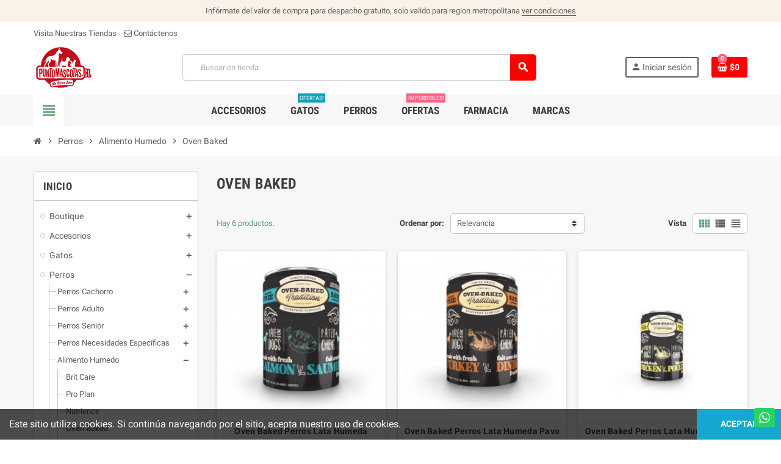

--- FILE ---
content_type: text/html; charset=utf-8
request_url: https://puntomascotas.cl/300356-oven-baked
body_size: 23499
content:
<!doctype html>
<html lang="es">
  <head>
    
      
  <meta charset="utf-8">
  <meta name="theme-color" content="#f9f2e8">


  <meta http-equiv="x-ua-compatible" content="ie=edge">



  <title>Oven Baked</title>

	
	<meta data-module="adp-microdatos-opengraph-begin_p17v2.2.10" />

	<meta property="og:url" content="https://puntomascotas.cl/300356-oven-baked" />

	<meta property="og:title" content="Oven Baked" />
	<meta property="og:site_name" content="Puntomascotas.cl" />
	<meta property="og:locale" content="es_es" />
	
	
	<meta property="og:type" content="website" />
						<meta property="og:image" content="https://puntomascotas.cl/c/-category_default/oven-baked.jpg"/>
			<meta property="og:image:width" content="870"/>
			<meta property="og:image:height" content="340"/>
			<meta property="og:image:type" content="image/jpeg"/>
				<meta property="og:image:alt" content="Oven Baked"/>
	
	
<!-- TwitterCard -->
<meta name="twitter:card" content="summary_large_image">

	<meta name="twitter:title" content="Oven Baked">



	 		
		<meta property="twitter:image" content="https://puntomascotas.cl/c/-category_default/oven-baked.jpg"/>

	
	<meta property="twitter:image:alt" content="Oven Baked"/>


<meta name="twitter:site" content="Puntomascotas.cl">

<meta name="twitter:creator" content="Puntomascotas.cl">

<meta name="twitter:domain" content="https://puntomascotas.cl/300356-oven-baked">

	<meta data-module="adp-microdatos-opengraph-end_p17v2.2.10" />


  <meta name="description" content="">
  <meta name="keywords" content="">
        <link rel="canonical" href="https://puntomascotas.cl/300356-oven-baked">
    
                  <link rel="alternate" href="https://puntomascotas.cl/300356-oven-baked" hreflang="es-es">
            



  <meta name="viewport" content="width=device-width, initial-scale=1, shrink-to-fit=no">



  <link rel="icon" type="image/vnd.microsoft.icon" href="/img/favicon.ico?1599940934">
  <link rel="shortcut icon" type="image/x-icon" href="/img/favicon.ico?1599940934">



    <link rel="stylesheet" href="https://puntomascotas.cl/themes/ZOneTheme/assets/cache/theme-882569191.css" type="text/css" media="all">




    <script type="text/javascript">
        var lggoogleanalytics_link = "https:\/\/puntomascotas.cl\/module\/lggoogleanalytics\/gtag?token=f9006e1ae4094adfe6d8f8ac37eef014";
        var lggoogleanalytics_token = "f9006e1ae4094adfe6d8f8ac37eef014";
        var pm_crosssellingoncart = false;
        var prestashop = {"cart":{"products":[],"totals":{"total":{"type":"total","label":"Total","amount":0,"value":"$0\u00a0"},"total_including_tax":{"type":"total","label":"Total (impuestos incl.)","amount":0,"value":"$0\u00a0"},"total_excluding_tax":{"type":"total","label":"Total (impuestos excl.)","amount":0,"value":"$0\u00a0"}},"subtotals":{"products":{"type":"products","label":"Subtotal","amount":0,"value":"$0\u00a0"},"discounts":null,"shipping":{"type":"shipping","label":"Transporte","amount":0,"value":"Gratis"},"tax":{"type":"tax","label":"Impuestos","amount":0,"value":"$0\u00a0"}},"products_count":0,"summary_string":"0 art\u00edculos","vouchers":{"allowed":1,"added":[]},"discounts":[],"minimalPurchase":0,"minimalPurchaseRequired":""},"currency":{"name":"Peso chileno","iso_code":"CLP","iso_code_num":"152","sign":"$"},"customer":{"lastname":null,"firstname":null,"email":null,"birthday":null,"newsletter":null,"newsletter_date_add":null,"optin":null,"website":null,"company":null,"siret":null,"ape":null,"is_logged":false,"gender":{"type":null,"name":null},"addresses":[]},"language":{"name":"Espa\u00f1ol (Spanish)","iso_code":"es","locale":"es-ES","language_code":"es-es","is_rtl":"0","date_format_lite":"d\/m\/Y","date_format_full":"d\/m\/Y H:i:s","id":2},"page":{"title":"","canonical":"https:\/\/puntomascotas.cl\/300356-oven-baked","meta":{"title":"Oven Baked","description":"","keywords":"","robots":"index"},"page_name":"category","body_classes":{"lang-es":true,"lang-rtl":false,"country-CL":true,"currency-CLP":true,"layout-left-column":true,"page-category":true,"tax-display-enabled":true,"category-id-300356":true,"category-Oven Baked":true,"category-id-parent-300125":true,"category-depth-level-4":true},"admin_notifications":[]},"shop":{"name":"Puntomascotas.cl","logo":"\/img\/my-store-logo-1599619603.jpg","stores_icon":"\/img\/logo_stores.png","favicon":"\/img\/favicon.ico"},"urls":{"base_url":"https:\/\/puntomascotas.cl\/","current_url":"https:\/\/puntomascotas.cl\/300356-oven-baked","shop_domain_url":"https:\/\/puntomascotas.cl","img_ps_url":"https:\/\/puntomascotas.cl\/img\/","img_cat_url":"https:\/\/puntomascotas.cl\/img\/c\/","img_lang_url":"https:\/\/puntomascotas.cl\/img\/l\/","img_prod_url":"https:\/\/puntomascotas.cl\/img\/p\/","img_manu_url":"https:\/\/puntomascotas.cl\/img\/m\/","img_sup_url":"https:\/\/puntomascotas.cl\/img\/su\/","img_ship_url":"https:\/\/puntomascotas.cl\/img\/s\/","img_store_url":"https:\/\/puntomascotas.cl\/img\/st\/","img_col_url":"https:\/\/puntomascotas.cl\/img\/co\/","img_url":"https:\/\/puntomascotas.cl\/themes\/ZOneTheme\/assets\/img\/","css_url":"https:\/\/puntomascotas.cl\/themes\/ZOneTheme\/assets\/css\/","js_url":"https:\/\/puntomascotas.cl\/themes\/ZOneTheme\/assets\/js\/","pic_url":"https:\/\/puntomascotas.cl\/upload\/","pages":{"address":"https:\/\/puntomascotas.cl\/direccion","addresses":"https:\/\/puntomascotas.cl\/direcciones","authentication":"https:\/\/puntomascotas.cl\/autenticacion","cart":"https:\/\/puntomascotas.cl\/carro-de-la-compra","category":"https:\/\/puntomascotas.cl\/index.php?controller=category","cms":"https:\/\/puntomascotas.cl\/index.php?controller=cms","contact":"https:\/\/puntomascotas.cl\/cont","discount":"https:\/\/puntomascotas.cl\/descuento","guest_tracking":"https:\/\/puntomascotas.cl\/guest-tracking","history":"https:\/\/puntomascotas.cl\/historial-de-pedidos","identity":"https:\/\/puntomascotas.cl\/identidad","index":"https:\/\/puntomascotas.cl\/","my_account":"https:\/\/puntomascotas.cl\/mi-cuenta","order_confirmation":"https:\/\/puntomascotas.cl\/index.php?controller=order-confirmation","order_detail":"https:\/\/puntomascotas.cl\/index.php?controller=order-detail","order_follow":"https:\/\/puntomascotas.cl\/devolucion-de-productos","order":"https:\/\/puntomascotas.cl\/carrito","order_return":"https:\/\/puntomascotas.cl\/index.php?controller=order-return","order_slip":"https:\/\/puntomascotas.cl\/vales","pagenotfound":"https:\/\/puntomascotas.cl\/error-404","password":"https:\/\/puntomascotas.cl\/olvidaste-tu-contrase","pdf_invoice":"https:\/\/puntomascotas.cl\/index.php?controller=pdf-invoice","pdf_order_return":"https:\/\/puntomascotas.cl\/index.php?controller=pdf-order-return","pdf_order_slip":"https:\/\/puntomascotas.cl\/index.php?controller=pdf-order-slip","prices_drop":"https:\/\/puntomascotas.cl\/promociones","product":"https:\/\/puntomascotas.cl\/index.php?controller=product","search":"https:\/\/puntomascotas.cl\/buscar","sitemap":"https:\/\/puntomascotas.cl\/mapa-del-sitio","stores":"https:\/\/puntomascotas.cl\/tiendas","supplier":"https:\/\/puntomascotas.cl\/proveedores","register":"https:\/\/puntomascotas.cl\/autenticacion?create_account=1","order_login":"https:\/\/puntomascotas.cl\/carrito?login=1"},"alternative_langs":{"es-es":"https:\/\/puntomascotas.cl\/300356-oven-baked"},"theme_assets":"\/themes\/ZOneTheme\/assets\/","actions":{"logout":"https:\/\/puntomascotas.cl\/?mylogout="},"no_picture_image":{"bySize":{"cart_default":{"url":"https:\/\/puntomascotas.cl\/img\/p\/es-default-cart_default.jpg","width":90,"height":90},"small_default":{"url":"https:\/\/puntomascotas.cl\/img\/p\/es-default-small_default.jpg","width":90,"height":90},"home_default":{"url":"https:\/\/puntomascotas.cl\/img\/p\/es-default-home_default.jpg","width":278,"height":278},"medium_default":{"url":"https:\/\/puntomascotas.cl\/img\/p\/es-default-medium_default.jpg","width":455,"height":455},"large_default":{"url":"https:\/\/puntomascotas.cl\/img\/p\/es-default-large_default.jpg","width":800,"height":800}},"small":{"url":"https:\/\/puntomascotas.cl\/img\/p\/es-default-cart_default.jpg","width":90,"height":90},"medium":{"url":"https:\/\/puntomascotas.cl\/img\/p\/es-default-home_default.jpg","width":278,"height":278},"large":{"url":"https:\/\/puntomascotas.cl\/img\/p\/es-default-large_default.jpg","width":800,"height":800},"legend":""}},"configuration":{"display_taxes_label":true,"display_prices_tax_incl":false,"is_catalog":false,"show_prices":true,"opt_in":{"partner":true},"quantity_discount":{"type":"discount","label":"Descuento"},"voucher_enabled":1,"return_enabled":0},"field_required":[],"breadcrumb":{"links":[{"title":"Inicio","url":"https:\/\/puntomascotas.cl\/"},{"title":"Perros","url":"https:\/\/puntomascotas.cl\/9-dogs"},{"title":"Alimento Humedo","url":"https:\/\/puntomascotas.cl\/300125-alimento-humedo"},{"title":"Oven Baked","url":"https:\/\/puntomascotas.cl\/300356-oven-baked"}],"count":4},"link":{"protocol_link":"https:\/\/","protocol_content":"https:\/\/"},"time":1763069084,"static_token":"fbd7dd11cd84a474fbb5d8a4f9318d50","token":"86c8a09ee143957223a0dfed5a2ae7f8"};
        var psemailsubscription_subscription = "https:\/\/puntomascotas.cl\/module\/ps_emailsubscription\/subscription";
        var varCustomActionAddToCart = 1;
        var varCustomActionAddVoucher = 1;
        var varGetFinalDateController = "https:\/\/puntomascotas.cl\/module\/zonethememanager\/getFinalDate";
        var varGetFinalDateMiniatureController = "https:\/\/puntomascotas.cl\/module\/zonethememanager\/getFinalDateMiniature";
        var varMobileStickyMenu = 0;
        var varPSAjaxCart = 1;
        var varPageProgressBar = 1;
        var varProductCommentGradeController = "https:\/\/puntomascotas.cl\/module\/zonethememanager\/CommentGrade";
        var varProductPendingRefreshIcon = 1;
        var varSidebarCart = 1;
        var varStickyMenu = 1;
      </script>





  
<style type="text/css">.btn-primary, .btn-primary.disabled, .btn-primary:disabled, .btn-outline-primary:hover, .btn-outline-primary:not(:disabled):not(.disabled):active, .btn-outline-primary:not(:disabled):not(.disabled).active, .show > .btn-outline-primary.dropdown-toggle, .btn.btn-primary, .btn.btn-primary.disabled, .btn.btn-primary:disabled, .add-to-cart, .add-to-cart.disabled, .add-to-cart:disabled, #header .mobile-header-version .mobile-menu-icon {background-color: #ff0000} .btn-primary, .btn-primary.disabled, .btn-primary:disabled, .btn-outline-primary, .btn-outline-primary:hover, .btn-outline-primary:not(:disabled):not(.disabled):active, .btn-outline-primary:not(:disabled):not(.disabled).active, .show > .btn-outline-primary.dropdown-toggle, .border-primary {border-color: #ff0000} .btn-primary:hover, .btn.btn-primary:hover, .btn-primary:not(:disabled):not(.disabled):active, .btn-primary:not(:disabled):not(.disabled).active, .btn.btn-primary:not(:disabled):not(.disabled):active, .btn.btn-primary:not(:disabled):not(.disabled).active, .add-to-cart:hover, .add-to-cart:not(:disabled):not(.disabled):active, .add-to-cart:not(:disabled):not(.disabled).active {background-color: #cc0000} </style>

<style type="text/css">#header .header-logo .logo {
  max-height: 73px;
}</style>
<!-- MODULE Block contact infos -->

<!-- /MODULE Block contact infos -->

<div style="display: none">
    <script type="application/ld+json">{"@context":"https:\/\/schema.org","@type":"WebSite","url":"https:\/\/puntomascotas.cl","potentialAction":{"@type":"SearchAction","target":"https:\/\/puntomascotas.cl\/search?controller=search&amp;s={search}","query-input":"required name=search"}}</script>
    <script type="application/ld+json">{"@context":"https:\/\/schema.org","@type":"Organization","url":"https:\/\/puntomascotas.cl","sameAS":[],"contactPoint":[{"@type":"ContactPoint","telephone":"+56222382020","contactType":"customer service"}]}</script>
    <script type="application/ld+json">{"@context":"https:\/\/schema.org","@type":"BreadcrumbList","itemListElement":[{"@type":"ListItem","position":1,"name":"Home","item":"https:\/\/puntomascotas.cl"},{"@type":"ListItem","position":2,"name":"Perros","item":"https:\/\/puntomascotas.cl\/9-dogs"},{"@type":"ListItem","position":3,"name":"Alimento Humedo","item":"https:\/\/puntomascotas.cl\/300125-alimento-humedo"},{"@type":"ListItem","position":4,"name":"Oven Baked","item":"https:\/\/puntomascotas.cl\/300356-oven-baked"}]}</script>
</div><script type="text/javascript">
    var stockalert_url_check = "https://puntomascotas.cl/module/stockalert/account?process=check";
    var stockalert_url_add = "https://puntomascotas.cl/module/stockalert/account?process=add";
    var stockalert_url_remove = "https://puntomascotas.cl/module/stockalert/account?process=remove";
    var stockalert_token = "86c8a09ee143957223a0dfed5a2ae7f8";
    
</script>

<style>
    
</style>
<!-- Global site tag (gtag.js) - Google Analytics -->
<script type="text/javascript" defer src="https://www.googletagmanager.com/gtag/js?id=G-R5VNLLNCDN"></script>
<script type="text/javascript">
  window.dataLayer = window.dataLayer || [];
  function gtag(){dataLayer.push(arguments);}
  gtag('js', new Date());
  gtag('config', 'G-R5VNLLNCDN', {
      });
</script>
<script type="text/javascript">
  gtag('event', 'view_item_list', {
    items: [
        {
        item_id: '37506',
        item_name: 'Oven Baked Perros Lata Humeda Salmon 354 grs',
        discount: 0,
        index: 0,
        item_list_name: 'Oven Baked',
        item_list_id: 'category_list',
        affiliation: 'Puntomascotas.cl',
        item_brand: 'Oven Baked',
        item_category: 'Oven Baked',
        item_variant: '',
        price: 4990,
        currency: 'CLP',
        quantity: 12
    },        {
        item_id: '37507',
        item_name: 'Oven Baked Perros Lata Humeda Pavo 354 grs',
        discount: 0,
        index: 1,
        item_list_name: 'Oven Baked',
        item_list_id: 'category_list',
        affiliation: 'Puntomascotas.cl',
        item_brand: 'Oven Baked',
        item_category: 'Oven Baked',
        item_variant: '',
        price: 4990,
        currency: 'CLP',
        quantity: 12
    },        {
        item_id: '37508',
        item_name: 'Oven Baked Perros Lata Humeda Pollo 354 grs',
        discount: 0,
        index: 2,
        item_list_name: 'Oven Baked',
        item_list_id: 'category_list',
        affiliation: 'Puntomascotas.cl',
        item_brand: 'Oven Baked',
        item_category: 'Oven Baked',
        item_variant: '',
        price: 4990,
        currency: 'CLP',
        quantity: 22
    },        {
        item_id: '37509',
        item_name: 'Oven Baked Perros Lata Humeda Pato 354 grs',
        discount: 0,
        index: 3,
        item_list_name: 'Oven Baked',
        item_list_id: 'category_list',
        affiliation: 'Puntomascotas.cl',
        item_brand: 'Oven Baked',
        item_category: 'Oven Baked',
        item_variant: '',
        price: 5490,
        currency: 'CLP',
        quantity: 13
    },        {
        item_id: '38495',
        item_name: 'Oven Baked Perros Lata Humeda Conejo 354 grs',
        discount: 0,
        index: 5,
        item_list_name: 'Oven Baked',
        item_list_id: 'category_list',
        affiliation: 'Puntomascotas.cl',
        item_brand: 'Oven Baked',
        item_category: 'Oven Baked',
        item_variant: '',
        price: 3990,
        currency: 'CLP',
        quantity: 0
    },        {
        item_id: '38496',
        item_name: 'Oven Baked Perro Pate de Codorniz 354gr',
        discount: 0,
        index: 6,
        item_list_name: 'Oven Baked',
        item_list_id: 'category_list',
        affiliation: 'Puntomascotas.cl',
        item_brand: 'Oven Baked',
        item_category: 'Oven Baked',
        item_variant: '',
        price: 5490,
        currency: 'CLP',
        quantity: 17
    }        ],
    item_list_name: 'Oven Baked',
    item_list_id: 'Oven Baked'
  });
</script>




    
  </head>

  <body id="category" class="lang-es country-cl currency-clp layout-left-column page-category tax-display-enabled category-id-300356 category-oven-baked category-id-parent-300125 category-depth-level-4  st-wrapper">

    
              <a class="whatsappchat-anchor whatsappchat-anchor1" target="_blank" href="https://web.whatsapp.com/send?l=es&amp;phone=56957797346&amp;text= https://puntomascotas.cl/300356-oven-baked ">        <div class="whatsapp whatsapp_1 whatsapp-badge bottom-right"
            >
            <span style="background-color: #25d366">
                <i class="whatsapp-icon" style="padding-right:0px!important;"></i>
                            </span>
        </div>
    </a>    <noscript>
    <iframe src="//www.googletagmanager.com/ns.html?id=G-R5VNLLNCDN" height="0" width="0" style="display:none;visibility:hidden"></iframe>
</noscript>

    

    
        <div class="st-menu st-effect-left">
    <div class="st-menu-close d-flex" data-close-st-menu><i class="material-icons">close</i></div>
    <div class="st-menu-title h4">
      Menú
    </div>

          <div class="js-sidebar-category-tree sidebar-menu" data-categorytree-controller="https://puntomascotas.cl/module/zonethememanager/categoryTree">
  <div class="waiting-load-categories"></div>
</div>

    
    <div id="js-header-phone-sidebar" class="sidebar-header-phone js-hidden"></div>
    <div id="js-account-sidebar" class="sidebar-account text-center user-info js-hidden"></div>
    <div id="js-language-sidebar" class="sidebar-language js-hidden"></div>
    <div id="js-left-currency-sidebar" class="sidebar-currency js-hidden"></div>
  </div>
    

    <main id="page" class="st-pusher">

      
              

      <header id="header">
        
          
  <!-- desktop header -->
  <div class="desktop-header-version">
    
      <div class="header-banner clearfix">
        <div class="header-event-banner" >
  <div class="container">
    <div class="header-event-banner-wrapper">
      <p>Infórmate del valor de compra para despacho gratuito, solo valido para region metropolitana <a href="https://puntomascotas.cl/content/7-terminos-de-Despacho">ver condiciones</a></p>
    </div>
  </div>
</div>


      </div>
    

    
      <div class="header-nav clearfix">
        <div class="container">
          <div class="header-nav-wrapper d-flex align-items-center justify-content-between">
            <div class="left-nav d-flex">
              <div class="header-phone js-header-phone-source">
	<ul>
<li><a href="https://puntomascotas.cl/tiendas">Visita Nuestras Tiendas</a></li>
<li><a href="https://puntomascotas.cl/cont"><i class="fa fa-envelope-o"></i> Contáctenos</a></li>
</ul>
</div>

            </div>
            <div class="right-nav d-flex">
              
            </div>
          </div>
        </div>
      </div>
    

    
      <div class="main-header clearfix">
        <div class="container">
          <div class="header-wrapper d-flex align-items-center">

            
              <div class="header-logo">
                <a href="https://puntomascotas.cl/" title="Puntomascotas.cl">
                                      <img class="logo" src="https://puntomascotas.cl/img/my-store-logo-1599619603.jpg" alt="Puntomascotas.cl" width="158" height="116">
                                  </a>
              </div>
            

            
              <div class="header-right">
                <div class="display-top align-items-center d-flex flex-md-wrap flex-lg-nowrap justify-content-end">
                  <!-- Block search module TOP -->
<div class="searchbar-wrapper">
  <div id="search_widget" class="js-search-source" data-search-controller-url="//puntomascotas.cl/buscar">
    <div class="search-widget ui-front">
      <form method="get" action="//puntomascotas.cl/buscar">
        <input type="hidden" name="controller" value="search">
        <input class="form-control" type="text" name="s" value="" placeholder="Buscar en tienda" aria-label="Buscar">
        <button type="submit" class="btn-primary">
          <i class="material-icons search">search</i>
        </button>
      </form>
    </div>
  </div>
</div>
<!-- /Block search module TOP -->
<div class="customer-signin-module">
  <div class="user-info">
          <div class="js-account-source">
        <ul>
          <li>
            <div class="account-link">
              <a
                href="https://puntomascotas.cl/mi-cuenta"
                title="Acceda a su cuenta de cliente"
                rel="nofollow"
              >
                <i class="material-icons">person</i><span>Iniciar sesión</span>
              </a>
            </div>
          </li>
        </ul>
      </div>
      </div>
</div><div class="shopping-cart-module">
  <div class="blockcart cart-preview" data-refresh-url="//puntomascotas.cl/module/ps_shoppingcart/ajax" data-sidebar-cart-trigger>
    <ul class="cart-header">
      <li data-header-cart-source>
        <a rel="nofollow" href="//puntomascotas.cl/carro-de-la-compra?action=show" class="cart-link btn-primary">
          <span class="cart-design"><i class="fa fa-shopping-basket" aria-hidden="true"></i><span class="cart-products-count">0</span></span>
          <span class="cart-total-value">$0 </span>
        </a>
      </li>
    </ul>

          <div class="cart-dropdown" data-shopping-cart-source>
  <div class="cart-dropdown-wrapper">
    <div class="cart-title h4">Carrito</div>
          <div class="no-items">
        No hay más artículos en su carrito
      </div>
      </div>
  <div class="js-cart-update-quantity page-loading-overlay cart-overview-loading">
    <div class="page-loading-backdrop d-flex align-items-center justify-content-center">
      <span class="uil-spin-css"><span><span></span></span><span><span></span></span><span><span></span></span><span><span></span></span><span><span></span></span><span><span></span></span><span><span></span></span><span><span></span></span></span>
    </div>
  </div>
</div>
      </div>
</div>

                </div>
              </div>
            

          </div>
        </div>
      </div>
    

    
      <div class="header-bottom clearfix">
        <div class="header-main-menu" id="header-main-menu" data-sticky-menu>
          <div class="container">
            <div class="header-main-menu-wrapper">
                              <div class="left-nav-trigger" data-left-nav-trigger>
                  <div class="left-nav-icon d-flex align-items-center justify-content-center">
                    <i class="material-icons">view_headline</i>
                  </div>
                </div>
                              <div id="amegamenu" class="d-none d-md-block ">
    <ul class="anav-top js-ajax-mega-menu" data-ajax-dropdown-controller="https://puntomascotas.cl/module/zonemegamenu/menuDropdownContent">
              <li class="amenu-item mm2 plex ">
          <span class="amenu-link">                        <span>Accesorios</span>
                      </span>
                      <div class="adropdown adrd1">
              <div class="js-dropdown-content" data-menu-id="2"></div>
            </div>
                  </li>
              <li class="amenu-item mm4 plex ">
          <a href="#" class="amenu-link" >                        <span>Gatos</span>
            <sup style="background-color: #139fbd;">Ofertas!</sup>          </a>
                      <div class="adropdown adrd1">
              <div class="js-dropdown-content" data-menu-id="4"></div>
            </div>
                  </li>
              <li class="amenu-item mm7 plex ">
          <a href="#" class="amenu-link" >                        <span>Perros</span>
                      </a>
                      <div class="adropdown adrd1">
              <div class="js-dropdown-content" data-menu-id="7"></div>
            </div>
                  </li>
              <li class="amenu-item mm5 plex ">
          <a href="https://puntomascotas.cl/12-ofertas" class="amenu-link" >                        <span>Ofertas</span>
            <sup >Imperdibles!</sup>          </a>
                      <div class="adropdown adrd1">
              <div class="js-dropdown-content" data-menu-id="5"></div>
            </div>
                  </li>
              <li class="amenu-item mm8 plex ">
          <span class="amenu-link">                        <span>Farmacia</span>
                      </span>
                      <div class="adropdown adrd1">
              <div class="js-dropdown-content" data-menu-id="8"></div>
            </div>
                  </li>
              <li class="amenu-item mm6 plex ">
          <a href="#" class="amenu-link" >                        <span>Marcas</span>
                      </a>
                      <div class="adropdown adrd5">
              <div class="js-dropdown-content" data-menu-id="6"></div>
            </div>
                  </li>
          </ul>
  </div>

              <div class="sticky-icon-cart" data-sticky-cart data-sidebar-cart-trigger></div>
            </div>
          </div>
        </div>
      </div>
    
  </div>



        
      </header>

      <section id="wrapper">

        
          
<nav class="breadcrumb-wrapper ">
  <div class="container">
    <ol class="breadcrumb" data-depth="4" replaced_ >
              
                      <li class="breadcrumb-item"  replaced_ >
                            <a  href="https://puntomascotas.cl/">
                                  <i class="fa fa-home home" aria-hidden="true"></i>
                                  <span >Inicio</span>
              </a>
              <meta  content="1">
            </li>
                  
              
                      <li class="breadcrumb-item"  replaced_ >
                              <span class="separator material-icons">chevron_right</span>
                            <a  href="https://puntomascotas.cl/9-dogs">
                                  <span >Perros</span>
              </a>
              <meta  content="2">
            </li>
                  
              
                      <li class="breadcrumb-item"  replaced_ >
                              <span class="separator material-icons">chevron_right</span>
                            <a  href="https://puntomascotas.cl/300125-alimento-humedo">
                                  <span >Alimento Humedo</span>
              </a>
              <meta  content="3">
            </li>
                  
              
                      <li class="breadcrumb-item"  replaced_ >
                              <span class="separator material-icons">chevron_right</span>
                            <a  href="https://puntomascotas.cl/300356-oven-baked">
                                  <span >Oven Baked</span>
              </a>
              <meta  content="4">
            </li>
                  
          </ol>
  </div>
</nav>
        

        
          
<aside id="notifications">
  <div class="container">
    
    
    
      </div>
</aside>
        

        

        

        
          <div class="main-content">
            <div class="container">
              <div class="row ">

                
                  <div id="left-column" class="sidebar-column col-12 col-md-4 col-lg-3">
                    <div class="column-wrapper">
                      

<div class="left-categories column-block md-bottom">
  <p class="column-title">Inicio</p>
  <div class="category-tree js-category-tree">
    
  <ul><li data-depth="0"><a href="https://puntomascotas.cl/300497-birds" title="Boutique" data-category-id="300497"><span>Boutique</span></a><div class="collapse-icons" data-toggle="collapse" data-target="#exCollapsingNavbar300497"><i class="material-icons add"></i><i class="material-icons remove"></i></div><div class="category-sub-menu collapse" id="exCollapsingNavbar300497">
  <ul><li data-depth="1"><a href="https://puntomascotas.cl/300067-parkas" title="Parkas" data-category-id="300067"><span>Parkas</span></a></li><li data-depth="1"><a href="https://puntomascotas.cl/300068-calzones-de-celo" title="Calzones de Celo" data-category-id="300068"><span>Calzones de Celo</span></a></li></ul></div></li><li data-depth="0"><a href="https://puntomascotas.cl/14-accesorios" title="Accesorios" data-category-id="14"><span>Accesorios</span></a><div class="collapse-icons" data-toggle="collapse" data-target="#exCollapsingNavbar14"><i class="material-icons add"></i><i class="material-icons remove"></i></div><div class="category-sub-menu collapse" id="exCollapsingNavbar14">
  <ul><li data-depth="1"><a href="https://puntomascotas.cl/75-arenas-y-banos-sanitarios" title="Arenas y Baños Sanitarios" data-category-id="75"><span>Arenas y Baños Sanitarios</span></a><div class="collapse-icons" data-toggle="collapse" data-target="#exCollapsingNavbar75"><i class="material-icons add"></i><i class="material-icons remove"></i></div><div class="category-sub-menu collapse" id="exCollapsingNavbar75">
  <ul><li data-depth="2"><a href="https://puntomascotas.cl/300402-capsull" title="Capsull" data-category-id="300402"><span>Capsull</span></a></li><li data-depth="2"><a href="https://puntomascotas.cl/300477-palas" title="Palas" data-category-id="300477"><span>Palas</span></a></li><li data-depth="2"><a href="https://puntomascotas.cl/300478-banos" title="Baños" data-category-id="300478"><span>Baños</span></a></li><li data-depth="2"><a href="https://puntomascotas.cl/300479-arenas" title="Arenas" data-category-id="300479"><span>Arenas</span></a><div class="collapse-icons" data-toggle="collapse" data-target="#exCollapsingNavbar300479"><i class="material-icons add"></i><i class="material-icons remove"></i></div><div class="category-sub-menu collapse" id="exCollapsingNavbar300479">
  <ul><li data-depth="3"><a href="https://puntomascotas.cl/300296-odour-buster" title="Odour Buster" data-category-id="300296"><span>Odour Buster</span></a></li><li data-depth="3"><a href="https://puntomascotas.cl/300347-champion-ca" title="Cat Zone" data-category-id="300347"><span>Cat Zone</span></a></li><li data-depth="3"><a href="https://puntomascotas.cl/300348-champion-cat" title="Champion Cat" data-category-id="300348"><span>Champion Cat</span></a></li><li data-depth="3"><a href="https://puntomascotas.cl/300400-super-mix" title="Super Mix" data-category-id="300400"><span>Super Mix</span></a></li><li data-depth="3"><a href="https://puntomascotas.cl/300401-canada" title="Canada" data-category-id="300401"><span>Canada</span></a></li><li data-depth="3"><a href="https://puntomascotas.cl/300461-worlds-best-cat-litter" title="Worlds Best Cat Litter" data-category-id="300461"><span>Worlds Best Cat Litter</span></a></li><li data-depth="3"><a href="https://puntomascotas.cl/300481-capsull" title="Capsull" data-category-id="300481"><span>Capsull</span></a></li><li data-depth="3"><a href="https://puntomascotas.cl/300484-top-k9" title="Top k9" data-category-id="300484"><span>Top k9</span></a></li><li data-depth="3"><a href="https://puntomascotas.cl/300530-felicity" title="Felicity" data-category-id="300530"><span>Felicity</span></a></li><li data-depth="3"><a href="https://puntomascotas.cl/300577-american-litter" title="American litter" data-category-id="300577"><span>American litter</span></a></li><li data-depth="3"><a href="https://puntomascotas.cl/300581-kit-cat-sand" title="Kit Cat Sand" data-category-id="300581"><span>Kit Cat Sand</span></a></li><li data-depth="3"><a href="https://puntomascotas.cl/300629-catit" title="Catit" data-category-id="300629"><span>Catit</span></a></li></ul></div></li><li data-depth="2"><a href="https://puntomascotas.cl/300575-americalitter" title="AmericaLitter" data-category-id="300575"><span>AmericaLitter</span></a></li></ul></div></li><li data-depth="1"><a href="https://puntomascotas.cl/76-jaulas-de-transporte-y-casas" title="Jaulas de Transporte y Casas" data-category-id="76"><span>Jaulas de Transporte y Casas</span></a></li><li data-depth="1"><a href="https://puntomascotas.cl/80-collares-arnes-traillas" title="Collares-Arnes-Traillas" data-category-id="80"><span>Collares-Arnes-Traillas</span></a><div class="collapse-icons" data-toggle="collapse" data-target="#exCollapsingNavbar80"><i class="material-icons add"></i><i class="material-icons remove"></i></div><div class="category-sub-menu collapse" id="exCollapsingNavbar80">
  <ul><li data-depth="2"><a href="https://puntomascotas.cl/300137-seguridad-en-auto" title="Seguridad en Auto" data-category-id="300137"><span>Seguridad en Auto</span></a></li><li data-depth="2"><a href="https://puntomascotas.cl/300254-zeus" title="Zeus" data-category-id="300254"><span>Zeus</span></a><div class="collapse-icons" data-toggle="collapse" data-target="#exCollapsingNavbar300254"><i class="material-icons add"></i><i class="material-icons remove"></i></div><div class="category-sub-menu collapse" id="exCollapsingNavbar300254">
  <ul><li data-depth="3"><a href="https://puntomascotas.cl/300274-correa" title="Correa" data-category-id="300274"><span>Correa</span></a></li><li data-depth="3"><a href="https://puntomascotas.cl/300275-collar" title="Collar" data-category-id="300275"><span>Collar</span></a></li><li data-depth="3"><a href="https://puntomascotas.cl/300276-arnes" title="Arnes" data-category-id="300276"><span>Arnes</span></a></li></ul></div></li><li data-depth="2"><a href="https://puntomascotas.cl/300255-zeedog" title="ZeeDog" data-category-id="300255"><span>ZeeDog</span></a><div class="collapse-icons" data-toggle="collapse" data-target="#exCollapsingNavbar300255"><i class="material-icons add"></i><i class="material-icons remove"></i></div><div class="category-sub-menu collapse" id="exCollapsingNavbar300255">
  <ul><li data-depth="3"><a href="https://puntomascotas.cl/300277-collar" title="Collar" data-category-id="300277"><span>Collar</span></a></li><li data-depth="3"><a href="https://puntomascotas.cl/300278-correa" title="Correa" data-category-id="300278"><span>Correa</span></a></li><li data-depth="3"><a href="https://puntomascotas.cl/300279-arnes" title="Arnes" data-category-id="300279"><span>Arnes</span></a></li><li data-depth="3"><a href="https://puntomascotas.cl/300460-corbatines" title="Corbatines" data-category-id="300460"><span>Corbatines</span></a></li></ul></div></li><li data-depth="2"><a href="https://puntomascotas.cl/300263-ezydog" title="EzyDog" data-category-id="300263"><span>EzyDog</span></a><div class="collapse-icons" data-toggle="collapse" data-target="#exCollapsingNavbar300263"><i class="material-icons add"></i><i class="material-icons remove"></i></div><div class="category-sub-menu collapse" id="exCollapsingNavbar300263">
  <ul><li data-depth="3"><a href="https://puntomascotas.cl/300280-arnes" title="Arnes" data-category-id="300280"><span>Arnes</span></a></li><li data-depth="3"><a href="https://puntomascotas.cl/300281-correa" title="Correa" data-category-id="300281"><span>Correa</span></a></li></ul></div></li><li data-depth="2"><a href="https://puntomascotas.cl/300267-chaco" title="Chaco" data-category-id="300267"><span>Chaco</span></a><div class="collapse-icons" data-toggle="collapse" data-target="#exCollapsingNavbar300267"><i class="material-icons add"></i><i class="material-icons remove"></i></div><div class="category-sub-menu collapse" id="exCollapsingNavbar300267">
  <ul><li data-depth="3"><a href="https://puntomascotas.cl/300268-correa" title="Correa" data-category-id="300268"><span>Correa</span></a></li><li data-depth="3"><a href="https://puntomascotas.cl/300269-collar" title="Collar" data-category-id="300269"><span>Collar</span></a></li></ul></div></li><li data-depth="2"><a href="https://puntomascotas.cl/300270-correa" title="Correa" data-category-id="300270"><span>Correa</span></a></li><li data-depth="2"><a href="https://puntomascotas.cl/300271-arnes" title="Arnes" data-category-id="300271"><span>Arnes</span></a></li><li data-depth="2"><a href="https://puntomascotas.cl/300272-collares" title="Collares" data-category-id="300272"><span>Collares</span></a></li><li data-depth="2"><a href="https://puntomascotas.cl/300307-zeecat" title="ZeeCat" data-category-id="300307"><span>ZeeCat</span></a></li><li data-depth="2"><a href="https://puntomascotas.cl/300360-neopro" title="ZeeDog Neopro" data-category-id="300360"><span>ZeeDog Neopro</span></a><div class="collapse-icons" data-toggle="collapse" data-target="#exCollapsingNavbar300360"><i class="material-icons add"></i><i class="material-icons remove"></i></div><div class="category-sub-menu collapse" id="exCollapsingNavbar300360">
  <ul><li data-depth="3"><a href="https://puntomascotas.cl/300361-arnes-h" title="Arnes H" data-category-id="300361"><span>Arnes H</span></a></li><li data-depth="3"><a href="https://puntomascotas.cl/300362-correa" title="Correa" data-category-id="300362"><span>Correa</span></a></li><li data-depth="3"><a href="https://puntomascotas.cl/300363-collar" title="Collar" data-category-id="300363"><span>Collar</span></a></li></ul></div></li><li data-depth="2"><a href="https://puntomascotas.cl/300386-catit" title="Catit" data-category-id="300386"><span>Catit</span></a></li><li data-depth="2"><a href="https://puntomascotas.cl/300492-coastal" title="Coastal Perro" data-category-id="300492"><span>Coastal Perro</span></a><div class="collapse-icons" data-toggle="collapse" data-target="#exCollapsingNavbar300492"><i class="material-icons add"></i><i class="material-icons remove"></i></div><div class="category-sub-menu collapse" id="exCollapsingNavbar300492">
  <ul><li data-depth="3"><a href="https://puntomascotas.cl/300493-collar" title="Collar" data-category-id="300493"><span>Collar</span></a></li><li data-depth="3"><a href="https://puntomascotas.cl/300494-correa" title="Correa" data-category-id="300494"><span>Correa</span></a></li></ul></div></li><li data-depth="2"><a href="https://puntomascotas.cl/300495-coastal-gato" title="Coastal Gato" data-category-id="300495"><span>Coastal Gato</span></a></li><li data-depth="2"><a href="https://puntomascotas.cl/300499-arnes-gato" title="Arnes Gato" data-category-id="300499"><span>Arnes Gato</span></a></li><li data-depth="2"><a href="https://puntomascotas.cl/300580-zeecat" title="ZeeCat" data-category-id="300580"><span>ZeeCat</span></a></li></ul></div></li><li data-depth="1"><a href="https://puntomascotas.cl/81-juguetes-para-perros" title="Juguetes para Perros" data-category-id="81"><span>Juguetes para Perros</span></a><div class="collapse-icons" data-toggle="collapse" data-target="#exCollapsingNavbar81"><i class="material-icons add"></i><i class="material-icons remove"></i></div><div class="category-sub-menu collapse" id="exCollapsingNavbar81">
  <ul><li data-depth="2"><a href="https://puntomascotas.cl/300116-peluche" title="Peluche" data-category-id="300116"><span>Peluche</span></a><div class="collapse-icons" data-toggle="collapse" data-target="#exCollapsingNavbar300116"><i class="material-icons add"></i><i class="material-icons remove"></i></div><div class="category-sub-menu collapse" id="exCollapsingNavbar300116">
  <ul><li data-depth="3"><a href="https://puntomascotas.cl/300376-afp" title="afp" data-category-id="300376"><span>afp</span></a></li></ul></div></li><li data-depth="2"><a href="https://puntomascotas.cl/300117-pelota" title="Pelota" data-category-id="300117"><span>Pelota</span></a><div class="collapse-icons" data-toggle="collapse" data-target="#exCollapsingNavbar300117"><i class="material-icons add"></i><i class="material-icons remove"></i></div><div class="category-sub-menu collapse" id="exCollapsingNavbar300117">
  <ul><li data-depth="3"><a href="https://puntomascotas.cl/300476-planet-dog" title="Planet Dog" data-category-id="300476"><span>Planet Dog</span></a></li></ul></div></li><li data-depth="2"><a href="https://puntomascotas.cl/300183-juguete-de-cuerdas" title="Juguete de Cuerdas" data-category-id="300183"><span>Juguete de Cuerdas</span></a><div class="collapse-icons" data-toggle="collapse" data-target="#exCollapsingNavbar300183"><i class="material-icons add"></i><i class="material-icons remove"></i></div><div class="category-sub-menu collapse" id="exCollapsingNavbar300183">
  <ul><li data-depth="3"><a href="https://puntomascotas.cl/300377-afp" title="afp" data-category-id="300377"><span>afp</span></a></li></ul></div></li><li data-depth="2"><a href="https://puntomascotas.cl/300208-juguetes-rubber" title="Juguetes Rubber" data-category-id="300208"><span>Juguetes Rubber</span></a></li><li data-depth="2"><a href="https://puntomascotas.cl/300211-nylabone" title="Nylabone" data-category-id="300211"><span>Nylabone</span></a></li><li data-depth="2"><a href="https://puntomascotas.cl/300224-temporada-" title="Temporada de Verano" data-category-id="300224"><span>Temporada de Verano</span></a></li><li data-depth="2"><a href="https://puntomascotas.cl/300231-juguetes-kong" title="Juguetes Kong" data-category-id="300231"><span>Juguetes Kong</span></a></li><li data-depth="2"><a href="https://puntomascotas.cl/300250-nerf" title="Nerf" data-category-id="300250"><span>Nerf</span></a></li><li data-depth="2"><a href="https://puntomascotas.cl/300286-outward-hound" title="Outward Hound" data-category-id="300286"><span>Outward Hound</span></a></li><li data-depth="2"><a href="https://puntomascotas.cl/300365-zeedog" title="ZeeDog" data-category-id="300365"><span>ZeeDog</span></a></li><li data-depth="2"><a href="https://puntomascotas.cl/300379-ezydog" title="EzyDog" data-category-id="300379"><span>EzyDog</span></a></li><li data-depth="2"><a href="https://puntomascotas.cl/300387-nosh" title="Nosh" data-category-id="300387"><span>Nosh</span></a></li><li data-depth="2"><a href="https://puntomascotas.cl/300503-nina-ottosson" title="Nina Ottosson" data-category-id="300503"><span>Nina Ottosson</span></a></li><li data-depth="2"><a href="https://puntomascotas.cl/300589-play" title="P.L.A.Y" data-category-id="300589"><span>P.L.A.Y</span></a></li></ul></div></li><li data-depth="1"><a href="https://puntomascotas.cl/82-juguetes-para-gatos" title="Juguetes para Gatos" data-category-id="82"><span>Juguetes para Gatos</span></a><div class="collapse-icons" data-toggle="collapse" data-target="#exCollapsingNavbar82"><i class="material-icons add"></i><i class="material-icons remove"></i></div><div class="category-sub-menu collapse" id="exCollapsingNavbar82">
  <ul><li data-depth="2"><a href="https://puntomascotas.cl/300039-juguetes-jackson-galaxy" title="Juguetes Jackson Galaxy" data-category-id="300039"><span>Juguetes Jackson Galaxy</span></a></li><li data-depth="2"><a href="https://puntomascotas.cl/300114-canas" title="Cañas" data-category-id="300114"><span>Cañas</span></a></li><li data-depth="2"><a href="https://puntomascotas.cl/300115-aranadores" title="Arañadores" data-category-id="300115"><span>Arañadores</span></a></li><li data-depth="2"><a href="https://puntomascotas.cl/300504-nina-ottosson-gato" title="Nina Ottosson Gato" data-category-id="300504"><span>Nina Ottosson Gato</span></a></li><li data-depth="2"><a href="https://puntomascotas.cl/300590-play" title="P.L.A.Y" data-category-id="300590"><span>P.L.A.Y</span></a></li></ul></div></li><li data-depth="1"><a href="https://puntomascotas.cl/83-camas" title="Camas" data-category-id="83"><span>Camas</span></a><div class="collapse-icons" data-toggle="collapse" data-target="#exCollapsingNavbar83"><i class="material-icons add"></i><i class="material-icons remove"></i></div><div class="category-sub-menu collapse" id="exCollapsingNavbar83">
  <ul><li data-depth="2"><a href="https://puntomascotas.cl/300591-camas-play" title="Camas Play" data-category-id="300591"><span>Camas Play</span></a></li></ul></div></li><li data-depth="1"><a href="https://puntomascotas.cl/84-ropa" title="Ropa" data-category-id="84"><span>Ropa</span></a></li><li data-depth="1"><a href="https://puntomascotas.cl/85-higiene-y-aseo-gatos" title="Higiene y Aseo Gatos" data-category-id="85"><span>Higiene y Aseo Gatos</span></a><div class="collapse-icons" data-toggle="collapse" data-target="#exCollapsingNavbar85"><i class="material-icons add"></i><i class="material-icons remove"></i></div><div class="category-sub-menu collapse" id="exCollapsingNavbar85">
  <ul><li data-depth="2"><a href="https://puntomascotas.cl/300103-banos-sanitarios" title="Baños Sanitarios" data-category-id="300103"><span>Baños Sanitarios</span></a></li><li data-depth="2"><a href="https://puntomascotas.cl/300104-cepillos" title="Cepillos" data-category-id="300104"><span>Cepillos</span></a><div class="collapse-icons" data-toggle="collapse" data-target="#exCollapsingNavbar300104"><i class="material-icons add"></i><i class="material-icons remove"></i></div><div class="category-sub-menu collapse" id="exCollapsingNavbar300104">
  <ul><li data-depth="3"><a href="https://puntomascotas.cl/300260-furminator" title="Furminator" data-category-id="300260"><span>Furminator</span></a></li></ul></div></li><li data-depth="2"><a href="https://puntomascotas.cl/300105-repelente" title="Repelente" data-category-id="300105"><span>Repelente</span></a></li><li data-depth="2"><a href="https://puntomascotas.cl/300106-corta-unas" title="Corta Uñas" data-category-id="300106"><span>Corta Uñas</span></a></li><li data-depth="2"><a href="https://puntomascotas.cl/300107-alfombras" title="Alfombras" data-category-id="300107"><span>Alfombras</span></a></li><li data-depth="2"><a href="https://puntomascotas.cl/300108-orina-y-fecas" title="Orina y Fecas" data-category-id="300108"><span>Orina y Fecas</span></a></li><li data-depth="2"><a href="https://puntomascotas.cl/300109-bolas-de-pelo" title="Bolas de Pelo" data-category-id="300109"><span>Bolas de Pelo</span></a></li><li data-depth="2"><a href="https://puntomascotas.cl/300111-shampoo-acondicionador-y-desenredante" title="Shampoo, Acondicionador y Desenredante" data-category-id="300111"><span>Shampoo, Acondicionador y Desenredante</span></a></li><li data-depth="2"><a href="https://puntomascotas.cl/300112-quita-manchas-y-olores" title="Quita Manchas y Olores" data-category-id="300112"><span>Quita Manchas y Olores</span></a></li></ul></div></li><li data-depth="1"><a href="https://puntomascotas.cl/86-higiene-y-aseo-perros" title="Higiene y Aseo Perros" data-category-id="86"><span>Higiene y Aseo Perros</span></a><div class="collapse-icons" data-toggle="collapse" data-target="#exCollapsingNavbar86"><i class="material-icons add"></i><i class="material-icons remove"></i></div><div class="category-sub-menu collapse" id="exCollapsingNavbar86">
  <ul><li data-depth="2"><a href="https://puntomascotas.cl/300086-shampo" title="Shampo, Acondicionador y Desenredantes" data-category-id="300086"><span>Shampo, Acondicionador y Desenredantes</span></a><div class="collapse-icons" data-toggle="collapse" data-target="#exCollapsingNavbar300086"><i class="material-icons add"></i><i class="material-icons remove"></i></div><div class="category-sub-menu collapse" id="exCollapsingNavbar300086">
  <ul><li data-depth="3"><a href="https://puntomascotas.cl/300225-mascaras-y-masaje" title="Mascaras y Masaje" data-category-id="300225"><span>Mascaras y Masaje</span></a></li><li data-depth="3"><a href="https://puntomascotas.cl/300292-shampoo" title="Shampoo" data-category-id="300292"><span>Shampoo</span></a></li><li data-depth="3"><a href="https://puntomascotas.cl/300293-acondicionador" title="Acondicionador" data-category-id="300293"><span>Acondicionador</span></a></li><li data-depth="3"><a href="https://puntomascotas.cl/300340-humectante-cojinetes" title="Humectante Cojinetes" data-category-id="300340"><span>Humectante Cojinetes</span></a></li></ul></div></li><li data-depth="2"><a href="https://puntomascotas.cl/300087-orina-y-fecas" title="Orina y Fecas" data-category-id="300087"><span>Orina y Fecas</span></a><div class="collapse-icons" data-toggle="collapse" data-target="#exCollapsingNavbar300087"><i class="material-icons add"></i><i class="material-icons remove"></i></div><div class="category-sub-menu collapse" id="exCollapsingNavbar300087">
  <ul><li data-depth="3"><a href="https://puntomascotas.cl/300136-recoge-fecas" title="Recoge Fecas" data-category-id="300136"><span>Recoge Fecas</span></a></li></ul></div></li><li data-depth="2"><a href="https://puntomascotas.cl/300088-alfombrillas-y-sabanillas" title="Alfombrillas y Sabanillas" data-category-id="300088"><span>Alfombrillas y Sabanillas</span></a><div class="collapse-icons" data-toggle="collapse" data-target="#exCollapsingNavbar300088"><i class="material-icons add"></i><i class="material-icons remove"></i></div><div class="category-sub-menu collapse" id="exCollapsingNavbar300088">
  <ul><li data-depth="3"><a href="https://puntomascotas.cl/300294-home-guard" title="Home Guard" data-category-id="300294"><span>Home Guard</span></a></li><li data-depth="3"><a href="https://puntomascotas.cl/300388-cocoyo" title="Cocoyo" data-category-id="300388"><span>Cocoyo</span></a></li><li data-depth="3"><a href="https://puntomascotas.cl/300397-extra-grandes" title="Extra Grandes" data-category-id="300397"><span>Extra Grandes</span></a></li><li data-depth="3"><a href="https://puntomascotas.cl/300475-hands-off" title="Hands Off" data-category-id="300475"><span>Hands Off</span></a></li><li data-depth="3"><a href="https://puntomascotas.cl/300485-zeedog" title="ZeeDog" data-category-id="300485"><span>ZeeDog</span></a></li><li data-depth="3"><a href="https://puntomascotas.cl/300486-home-protection" title="Home Protection" data-category-id="300486"><span>Home Protection</span></a></li></ul></div></li><li data-depth="2"><a href="https://puntomascotas.cl/300089-cepillos" title="Cepillos" data-category-id="300089"><span>Cepillos</span></a><div class="collapse-icons" data-toggle="collapse" data-target="#exCollapsingNavbar300089"><i class="material-icons add"></i><i class="material-icons remove"></i></div><div class="category-sub-menu collapse" id="exCollapsingNavbar300089">
  <ul><li data-depth="3"><a href="https://puntomascotas.cl/300261-furminator" title="Furminator" data-category-id="300261"><span>Furminator</span></a></li><li data-depth="3"><a href="https://puntomascotas.cl/300319-buster" title="Buster" data-category-id="300319"><span>Buster</span></a></li></ul></div></li><li data-depth="2"><a href="https://puntomascotas.cl/300092-desodorizante-colonia-y-perfumes" title="Desodorizante, Colonia y Perfumes" data-category-id="300092"><span>Desodorizante, Colonia y Perfumes</span></a></li><li data-depth="2"><a href="https://puntomascotas.cl/300093-repelentes" title="Repelentes" data-category-id="300093"><span>Repelentes</span></a></li><li data-depth="2"><a href="https://puntomascotas.cl/300094-corta-unas" title="Corta Uñas" data-category-id="300094"><span>Corta Uñas</span></a></li><li data-depth="2"><a href="https://puntomascotas.cl/300095-limpiador-de-lagrimal" title="Limpiador de Lagrimal" data-category-id="300095"><span>Limpiador de Lagrimal</span></a></li><li data-depth="2"><a href="https://puntomascotas.cl/300096-recoge-pelos" title="Recoge Pelos" data-category-id="300096"><span>Recoge Pelos</span></a></li><li data-depth="2"><a href="https://puntomascotas.cl/300098-cuidado-dental-y-aliento" title="Cuidado Dental y Aliento" data-category-id="300098"><span>Cuidado Dental y Aliento</span></a></li><li data-depth="2"><a href="https://puntomascotas.cl/300099-limpieza-oreja" title="Limpieza Oreja" data-category-id="300099"><span>Limpieza Oreja</span></a></li><li data-depth="2"><a href="https://puntomascotas.cl/300100-control-celo" title="Control Celo" data-category-id="300100"><span>Control Celo</span></a></li><li data-depth="2"><a href="https://puntomascotas.cl/300101-panales" title="Pañales" data-category-id="300101"><span>Pañales</span></a></li><li data-depth="2"><a href="https://puntomascotas.cl/300102-amargante-evitar-de-mordidas" title="Amargante Evitador de Mordidas" data-category-id="300102"><span>Amargante Evitador de Mordidas</span></a></li><li data-depth="2"><a href="https://puntomascotas.cl/300298-toallas-humedas" title="Toallas Humedas" data-category-id="300298"><span>Toallas Humedas</span></a></li></ul></div></li><li data-depth="1"><a href="https://puntomascotas.cl/87-bolsos-de-transporte" title="Bolsos de Transporte" data-category-id="87"><span>Bolsos de Transporte</span></a></li><li data-depth="1"><a href="https://puntomascotas.cl/88-bebederos-y-comederos" title="Bebederos y Comederos" data-category-id="88"><span>Bebederos y Comederos</span></a><div class="collapse-icons" data-toggle="collapse" data-target="#exCollapsingNavbar88"><i class="material-icons add"></i><i class="material-icons remove"></i></div><div class="category-sub-menu collapse" id="exCollapsingNavbar88">
  <ul><li data-depth="2"><a href="https://puntomascotas.cl/300135-antiahogos" title="AntiAhogos" data-category-id="300135"><span>AntiAhogos</span></a></li><li data-depth="2"><a href="https://puntomascotas.cl/300284-fuente-de-agua" title="Fuente de Agua" data-category-id="300284"><span>Fuente de Agua</span></a></li><li data-depth="2"><a href="https://puntomascotas.cl/300285-metalicos" title="Metalicos" data-category-id="300285"><span>Metalicos</span></a></li><li data-depth="2"><a href="https://puntomascotas.cl/300320-bebedero" title="Bebedero" data-category-id="300320"><span>Bebedero</span></a></li><li data-depth="2"><a href="https://puntomascotas.cl/300364-platos-zeedog" title="Platos ZeeDog" data-category-id="300364"><span>Platos ZeeDog</span></a></li><li data-depth="2"><a href="https://puntomascotas.cl/300421-filtros" title="Filtros" data-category-id="300421"><span>Filtros</span></a></li></ul></div></li><li data-depth="1"><a href="https://puntomascotas.cl/300019-otras-mascotas" title="Otras Mascotas" data-category-id="300019"><span>Otras Mascotas</span></a></li><li data-depth="1"><a href="https://puntomascotas.cl/300046-gimnasios-felinos" title="Gimnasios Felinos" data-category-id="300046"><span>Gimnasios Felinos</span></a></li><li data-depth="1"><a href="https://puntomascotas.cl/300113-temporada-de-verano" title="Temporada de Verano" data-category-id="300113"><span>Temporada de Verano</span></a></li><li data-depth="1"><a href="https://puntomascotas.cl/300127-exoticos" title="Exoticos" data-category-id="300127"><span>Exoticos</span></a></li><li data-depth="1"><a href="https://puntomascotas.cl/300181-hierba-gatera" title="Hierba Gatera" data-category-id="300181"><span>Hierba Gatera</span></a></li><li data-depth="1"><a href="https://puntomascotas.cl/300262-zeedog" title="Zee.Dog" data-category-id="300262"><span>Zee.Dog</span></a></li><li data-depth="1"><a href="https://puntomascotas.cl/300428-coastal" title="Coastal" data-category-id="300428"><span>Coastal</span></a><div class="collapse-icons" data-toggle="collapse" data-target="#exCollapsingNavbar300428"><i class="material-icons add"></i><i class="material-icons remove"></i></div><div class="category-sub-menu collapse" id="exCollapsingNavbar300428">
  <ul><li data-depth="2"><a href="https://puntomascotas.cl/300429-coastal-gato" title="Gatos" data-category-id="300429"><span>Gatos</span></a></li><li data-depth="2"><a href="https://puntomascotas.cl/300430-coastal-perro" title="Perro" data-category-id="300430"><span>Perro</span></a></li></ul></div></li><li data-depth="1"><a href="https://puntomascotas.cl/300463-entrenador-clicker" title="Entrenador Clicker" data-category-id="300463"><span>Entrenador Clicker</span></a></li></ul></div></li><li data-depth="0"><a href="https://puntomascotas.cl/8-cats" title="Gatos" data-category-id="8"><span>Gatos</span></a><div class="collapse-icons" data-toggle="collapse" data-target="#exCollapsingNavbar8"><i class="material-icons add"></i><i class="material-icons remove"></i></div><div class="category-sub-menu collapse" id="exCollapsingNavbar8">
  <ul><li data-depth="1"><a href="https://puntomascotas.cl/90-gato-cachorro" title="Gatos Cachorro" data-category-id="90"><span>Gatos Cachorro</span></a><div class="collapse-icons" data-toggle="collapse" data-target="#exCollapsingNavbar90"><i class="material-icons add"></i><i class="material-icons remove"></i></div><div class="category-sub-menu collapse" id="exCollapsingNavbar90">
  <ul><li data-depth="2"><a href="https://puntomascotas.cl/300235-agility" title="Agility" data-category-id="300235"><span>Agility</span></a></li><li data-depth="2"><a href="https://puntomascotas.cl/300554-biofresh" title="Biofresh" data-category-id="300554"><span>Biofresh</span></a></li><li data-depth="2"><a href="https://puntomascotas.cl/300121-brit-care" title="Brit Care" data-category-id="300121"><span>Brit Care</span></a></li><li data-depth="2"><a href="https://puntomascotas.cl/102-cat-chow" title="Cat Chow" data-category-id="102"><span>Cat Chow</span></a></li><li data-depth="2"><a href="https://puntomascotas.cl/300598-cooking" title="Cooking" data-category-id="300598"><span>Cooking</span></a></li><li data-depth="2"><a href="https://puntomascotas.cl/103-hills" title="Hills" data-category-id="103"><span>Hills</span></a></li><li data-depth="2"><a href="https://puntomascotas.cl/300040-hdm" title="HPM" data-category-id="300040"><span>HPM</span></a></li><li data-depth="2"><a href="https://puntomascotas.cl/300616-leonardo" title="Leonardo" data-category-id="300616"><span>Leonardo</span></a></li><li data-depth="2"><a href="https://puntomascotas.cl/300337-monge" title="Monge" data-category-id="300337"><span>Monge</span></a></li><li data-depth="2"><a href="https://puntomascotas.cl/300366-nutram" title="Nutram" data-category-id="300366"><span>Nutram</span></a></li><li data-depth="2"><a href="https://puntomascotas.cl/125-nu" title="Nutrience" data-category-id="125"><span>Nutrience</span></a></li><li data-depth="2"><a href="https://puntomascotas.cl/300534-nd" title="N&amp;D" data-category-id="300534"><span>N&amp;D</span></a></li><li data-depth="2"><a href="https://puntomascotas.cl/300287-oven-baked" title="Oven Baked" data-category-id="300287"><span>Oven Baked</span></a></li><li data-depth="2"><a href="https://puntomascotas.cl/300544-ownat" title="Ownat" data-category-id="300544"><span>Ownat</span></a></li><li data-depth="2"><a href="https://puntomascotas.cl/300572-premier-pet" title="Premier Pet" data-category-id="300572"><span>Premier Pet</span></a></li><li data-depth="2"><a href="https://puntomascotas.cl/105-pro-plan" title="Pro Plan" data-category-id="105"><span>Pro Plan</span></a></li><li data-depth="2"><a href="https://puntomascotas.cl/106-royal-canin" title="Royal Canin" data-category-id="106"><span>Royal Canin</span></a></li><li data-depth="2"><a href="https://puntomascotas.cl/300312-vitalcan" title="VitalCan" data-category-id="300312"><span>VitalCan</span></a></li><li data-depth="2"><a href="https://puntomascotas.cl/300623-acana" title="Acana" data-category-id="300623"><span>Acana</span></a></li><li data-depth="2"><a href="https://puntomascotas.cl/300624-excellent" title="Excellent" data-category-id="300624"><span>Excellent</span></a></li><li data-depth="2"><a href="https://puntomascotas.cl/300644-diamond-naturals" title="Diamond Naturals" data-category-id="300644"><span>Diamond Naturals</span></a></li><li data-depth="2"><a href="https://puntomascotas.cl/300650-catit" title="Catit" data-category-id="300650"><span>Catit</span></a></li><li data-depth="2"><a href="https://puntomascotas.cl/300704-nutribest" title="Nutribest" data-category-id="300704"><span>Nutribest</span></a></li></ul></div></li><li data-depth="1"><a href="https://puntomascotas.cl/89-gato-adulto" title="Gatos Adulto" data-category-id="89"><span>Gatos Adulto</span></a><div class="collapse-icons" data-toggle="collapse" data-target="#exCollapsingNavbar89"><i class="material-icons add"></i><i class="material-icons remove"></i></div><div class="category-sub-menu collapse" id="exCollapsingNavbar89">
  <ul><li data-depth="2"><a href="https://puntomascotas.cl/300283-acana" title="Acana" data-category-id="300283"><span>Acana</span></a></li><li data-depth="2"><a href="https://puntomascotas.cl/300233-agility" title="Agility" data-category-id="300233"><span>Agility</span></a></li><li data-depth="2"><a href="https://puntomascotas.cl/300553-biofresh" title="Biofresh" data-category-id="300553"><span>Biofresh</span></a></li><li data-depth="2"><a href="https://puntomascotas.cl/300122-brit-care" title="Brit Care" data-category-id="300122"><span>Brit Care</span></a></li><li data-depth="2"><a href="https://puntomascotas.cl/94-cat-chow" title="Cat Chow" data-category-id="94"><span>Cat Chow</span></a></li><li data-depth="2"><a href="https://puntomascotas.cl/300597-cooking" title="Cooking" data-category-id="300597"><span>Cooking</span></a></li><li data-depth="2"><a href="https://puntomascotas.cl/95-gati" title="Gati" data-category-id="95"><span>Gati</span></a></li><li data-depth="2"><a href="https://puntomascotas.cl/96-hills" title="Hills" data-category-id="96"><span>Hills</span></a></li><li data-depth="2"><a href="https://puntomascotas.cl/300041-hpm" title="HPM" data-category-id="300041"><span>HPM</span></a></li><li data-depth="2"><a href="https://puntomascotas.cl/300617-leonardo" title="Leonardo" data-category-id="300617"><span>Leonardo</span></a></li><li data-depth="2"><a href="https://puntomascotas.cl/300338-monge" title="Monge" data-category-id="300338"><span>Monge</span></a></li><li data-depth="2"><a href="https://puntomascotas.cl/300370-nutram" title="Nutram" data-category-id="300370"><span>Nutram</span></a></li><li data-depth="2"><a href="https://puntomascotas.cl/124-nutrience" title="Nutrience" data-category-id="124"><span>Nutrience</span></a></li><li data-depth="2"><a href="https://puntomascotas.cl/300473-nutrique" title="Nutrique" data-category-id="300473"><span>Nutrique</span></a></li><li data-depth="2"><a href="https://puntomascotas.cl/300533-nd" title="N&amp;D" data-category-id="300533"><span>N&amp;D</span></a></li><li data-depth="2"><a href="https://puntomascotas.cl/300182-orijen" title="Orijen" data-category-id="300182"><span>Orijen</span></a></li><li data-depth="2"><a href="https://puntomascotas.cl/300289-oven-baked" title="Oven Baked" data-category-id="300289"><span>Oven Baked</span></a></li><li data-depth="2"><a href="https://puntomascotas.cl/300543-ownat" title="Ownat" data-category-id="300543"><span>Ownat</span></a></li><li data-depth="2"><a href="https://puntomascotas.cl/300571-premier-pet" title="Premier Pet" data-category-id="300571"><span>Premier Pet</span></a></li><li data-depth="2"><a href="https://puntomascotas.cl/98-pro-plan" title="Pro Plan" data-category-id="98"><span>Pro Plan</span></a></li><li data-depth="2"><a href="https://puntomascotas.cl/99-royal-canin" title="Royal Canin" data-category-id="99"><span>Royal Canin</span></a></li><li data-depth="2"><a href="https://puntomascotas.cl/300177-taste-of-the-wild" title="Taste of the Wild" data-category-id="300177"><span>Taste of the Wild</span></a></li><li data-depth="2"><a href="https://puntomascotas.cl/300311-vitalcan" title="VitalCan" data-category-id="300311"><span>VitalCan</span></a></li><li data-depth="2"><a href="https://puntomascotas.cl/300625-excellent" title="Excellent" data-category-id="300625"><span>Excellent</span></a></li><li data-depth="2"><a href="https://puntomascotas.cl/300645-diamond-naturals" title="Diamond Naturals" data-category-id="300645"><span>Diamond Naturals</span></a></li><li data-depth="2"><a href="https://puntomascotas.cl/300647-catit" title="Catit" data-category-id="300647"><span>Catit</span></a></li></ul></div></li><li data-depth="1"><a href="https://puntomascotas.cl/91-gato-senior" title="Gatos Senior" data-category-id="91"><span>Gatos Senior</span></a><div class="collapse-icons" data-toggle="collapse" data-target="#exCollapsingNavbar91"><i class="material-icons add"></i><i class="material-icons remove"></i></div><div class="category-sub-menu collapse" id="exCollapsingNavbar91">
  <ul><li data-depth="2"><a href="https://puntomascotas.cl/300555-biofresh" title="Biofresh" data-category-id="300555"><span>Biofresh</span></a></li><li data-depth="2"><a href="https://puntomascotas.cl/300602-brit-care" title="Brit Care" data-category-id="300602"><span>Brit Care</span></a></li><li data-depth="2"><a href="https://puntomascotas.cl/109-cat-chow" title="Cat Chow" data-category-id="109"><span>Cat Chow</span></a></li><li data-depth="2"><a href="https://puntomascotas.cl/110-hills" title="Hills" data-category-id="110"><span>Hills</span></a></li><li data-depth="2"><a href="https://puntomascotas.cl/300042-hpm" title="HPM" data-category-id="300042"><span>HPM</span></a></li><li data-depth="2"><a href="https://puntomascotas.cl/300618-leonardo" title="Leonardo" data-category-id="300618"><span>Leonardo</span></a></li><li data-depth="2"><a href="https://puntomascotas.cl/300368-nutram" title="Nutram" data-category-id="300368"><span>Nutram</span></a></li><li data-depth="2"><a href="https://puntomascotas.cl/300546-nutrique" title="Nutrique" data-category-id="300546"><span>Nutrique</span></a></li><li data-depth="2"><a href="https://puntomascotas.cl/300288-oven-baked" title="Oven Baked" data-category-id="300288"><span>Oven Baked</span></a></li><li data-depth="2"><a href="https://puntomascotas.cl/111-pro-plan" title="Pro Plan" data-category-id="111"><span>Pro Plan</span></a></li><li data-depth="2"><a href="https://puntomascotas.cl/112-royal-canin" title="Royal Canin" data-category-id="112"><span>Royal Canin</span></a></li><li data-depth="2"><a href="https://puntomascotas.cl/300471-vitalcan" title="Vitalcan" data-category-id="300471"><span>Vitalcan</span></a></li><li data-depth="2"><a href="https://puntomascotas.cl/300646-diamond-naturals" title="Diamond Naturals" data-category-id="300646"><span>Diamond Naturals</span></a></li><li data-depth="2"><a href="https://puntomascotas.cl/300648-catit" title="Catit" data-category-id="300648"><span>Catit</span></a></li></ul></div></li><li data-depth="1"><a href="https://puntomascotas.cl/92-gatos-necesidades-especificas" title="Gatos Necesidades Específicas" data-category-id="92"><span>Gatos Necesidades Específicas</span></a><div class="collapse-icons" data-toggle="collapse" data-target="#exCollapsingNavbar92"><i class="material-icons add"></i><i class="material-icons remove"></i></div><div class="category-sub-menu collapse" id="exCollapsingNavbar92">
  <ul><li data-depth="2"><a href="https://puntomascotas.cl/300234-agility" title="Agility" data-category-id="300234"><span>Agility</span></a></li><li data-depth="2"><a href="https://puntomascotas.cl/300556-biofresh" title="Biofresh" data-category-id="300556"><span>Biofresh</span></a></li><li data-depth="2"><a href="https://puntomascotas.cl/300123-brit-care" title="Brit Care" data-category-id="300123"><span>Brit Care</span></a></li><li data-depth="2"><a href="https://puntomascotas.cl/113-hills" title="Hills" data-category-id="113"><span>Hills</span></a></li><li data-depth="2"><a href="https://puntomascotas.cl/300188-hpm" title="HPM" data-category-id="300188"><span>HPM</span></a></li><li data-depth="2"><a href="https://puntomascotas.cl/115-pro-plan" title="Pro Plan" data-category-id="115"><span>Pro Plan</span></a></li><li data-depth="2"><a href="https://puntomascotas.cl/300582-premier-pet" title="Premier Pet" data-category-id="300582"><span>Premier Pet</span></a></li><li data-depth="2"><a href="https://puntomascotas.cl/116-royal-canin" title="Royal Canin" data-category-id="116"><span>Royal Canin</span></a></li><li data-depth="2"><a href="https://puntomascotas.cl/300339-monge" title="Monge" data-category-id="300339"><span>Monge</span></a></li><li data-depth="2"><a href="https://puntomascotas.cl/300318-vitalcan-therapy" title="VitalCan Therapy" data-category-id="300318"><span>VitalCan Therapy</span></a></li><li data-depth="2"><a href="https://puntomascotas.cl/300369-nutram" title="Nutram" data-category-id="300369"><span>Nutram</span></a></li><li data-depth="2"><a href="https://puntomascotas.cl/300472-nutrique" title="Nutrique" data-category-id="300472"><span>Nutrique</span></a></li><li data-depth="2"><a href="https://puntomascotas.cl/300510-vetlife" title="VetLife" data-category-id="300510"><span>VetLife</span></a></li><li data-depth="2"><a href="https://puntomascotas.cl/300626-excellent" title="Excellent" data-category-id="300626"><span>Excellent</span></a></li><li data-depth="2"><a href="https://puntomascotas.cl/300649-catit" title="Catit" data-category-id="300649"><span>Catit</span></a></li></ul></div></li><li data-depth="1"><a href="https://puntomascotas.cl/300124-alimento-humedo" title="Alimento Humedo" data-category-id="300124"><span>Alimento Humedo</span></a><div class="collapse-icons" data-toggle="collapse" data-target="#exCollapsingNavbar300124"><i class="material-icons add"></i><i class="material-icons remove"></i></div><div class="category-sub-menu collapse" id="exCollapsingNavbar300124">
  <ul><li data-depth="2"><a href="https://puntomascotas.cl/300176-brit-care" title="Brit Care" data-category-id="300176"><span>Brit Care</span></a></li><li data-depth="2"><a href="https://puntomascotas.cl/300207-pro-plan" title="Pro Plan" data-category-id="300207"><span>Pro Plan</span></a></li><li data-depth="2"><a href="https://puntomascotas.cl/300302-nutrience" title="Nutrience" data-category-id="300302"><span>Nutrience</span></a></li><li data-depth="2"><a href="https://puntomascotas.cl/300333-royal-canin" title="Royal Canin" data-category-id="300333"><span>Royal Canin</span></a></li><li data-depth="2"><a href="https://puntomascotas.cl/300357-oven-baked" title="Oven Baked" data-category-id="300357"><span>Oven Baked</span></a></li><li data-depth="2"><a href="https://puntomascotas.cl/300367-nutram" title="Nutram" data-category-id="300367"><span>Nutram</span></a></li><li data-depth="2"><a href="https://puntomascotas.cl/300395-hills" title="Hills" data-category-id="300395"><span>Hills</span></a></li><li data-depth="2"><a href="https://puntomascotas.cl/300403-felix" title="Felix" data-category-id="300403"><span>Felix</span></a></li><li data-depth="2"><a href="https://puntomascotas.cl/300427-cat-chow" title="Cat Chow" data-category-id="300427"><span>Cat Chow</span></a></li><li data-depth="2"><a href="https://puntomascotas.cl/300464-fancy" title="Fancy" data-category-id="300464"><span>Fancy</span></a></li><li data-depth="2"><a href="https://puntomascotas.cl/300507-applaws" title="Applaws" data-category-id="300507"><span>Applaws</span></a></li><li data-depth="2"><a href="https://puntomascotas.cl/300536-nd" title="N&amp;D" data-category-id="300536"><span>N&amp;D</span></a></li><li data-depth="2"><a href="https://puntomascotas.cl/300569-vitakraft-gato" title="Vitakraft Gato" data-category-id="300569"><span>Vitakraft Gato</span></a></li><li data-depth="2"><a href="https://puntomascotas.cl/300611-leonardo" title="Leonardo" data-category-id="300611"><span>Leonardo</span></a></li><li data-depth="2"><a href="https://puntomascotas.cl/300718-vitalcan" title="Vitalcan" data-category-id="300718"><span>Vitalcan</span></a></li></ul></div></li><li data-depth="1"><a href="https://puntomascotas.cl/300583-gatos-castrados-esterilizados" title="Gatos Castrados Esterilizados" data-category-id="300583"><span>Gatos Castrados Esterilizados</span></a><div class="collapse-icons" data-toggle="collapse" data-target="#exCollapsingNavbar300583"><i class="material-icons add"></i><i class="material-icons remove"></i></div><div class="category-sub-menu collapse" id="exCollapsingNavbar300583">
  <ul><li data-depth="2"><a href="https://puntomascotas.cl/300584-premier-pet" title="Premier Pet" data-category-id="300584"><span>Premier Pet</span></a></li><li data-depth="2"><a href="https://puntomascotas.cl/300627-excellent" title="Excellent" data-category-id="300627"><span>Excellent</span></a></li></ul></div></li><li data-depth="1"><a href="https://puntomascotas.cl/300607-productos-libre-de-pollo" title="Productos libre de Pollo" data-category-id="300607"><span>Productos libre de Pollo</span></a><div class="collapse-icons" data-toggle="collapse" data-target="#exCollapsingNavbar300607"><i class="material-icons add"></i><i class="material-icons remove"></i></div><div class="category-sub-menu collapse" id="exCollapsingNavbar300607">
  <ul><li data-depth="2"><a href="https://puntomascotas.cl/300608-alimentos-secos" title="Alimentos Secos" data-category-id="300608"><span>Alimentos Secos</span></a></li><li data-depth="2"><a href="https://puntomascotas.cl/300609-alimentos-humedos" title="Alimentos Húmedos" data-category-id="300609"><span>Alimentos Húmedos</span></a></li><li data-depth="2"><a href="https://puntomascotas.cl/300610-premios-y-snack" title="Premios y Snack" data-category-id="300610"><span>Premios y Snack</span></a></li></ul></div></li><li data-depth="1"><a href="https://puntomascotas.cl/78-golosinas-para-gatos" title="Golosinas Para Gatos" data-category-id="78"><span>Golosinas Para Gatos</span></a><div class="collapse-icons" data-toggle="collapse" data-target="#exCollapsingNavbar78"><i class="material-icons add"></i><i class="material-icons remove"></i></div><div class="category-sub-menu collapse" id="exCollapsingNavbar78">
  <ul><li data-depth="2"><a href="https://puntomascotas.cl/300420-patagon-raw" title="Patagon Raw" data-category-id="300420"><span>Patagon Raw</span></a></li><li data-depth="2"><a href="https://puntomascotas.cl/300422-inaba" title="Inaba" data-category-id="300422"><span>Inaba</span></a></li><li data-depth="2"><a href="https://puntomascotas.cl/300487-catit-creamy" title="Catit Creamy" data-category-id="300487"><span>Catit Creamy</span></a></li><li data-depth="2"><a href="https://puntomascotas.cl/300548-vitakraft" title="Vitakraft" data-category-id="300548"><span>Vitakraft</span></a></li><li data-depth="2"><a href="https://puntomascotas.cl/300570-profine" title="Profine" data-category-id="300570"><span>Profine</span></a></li><li data-depth="2"><a href="https://puntomascotas.cl/300573-nibby" title="Nibby" data-category-id="300573"><span>Nibby</span></a></li><li data-depth="2"><a href="https://puntomascotas.cl/300631-cremi" title="Cremi" data-category-id="300631"><span>Cremi</span></a></li><li data-depth="2"><a href="https://puntomascotas.cl/300721-biazoo" title="Biazoo" data-category-id="300721"><span>Biazoo</span></a></li></ul></div></li></ul></div></li><li data-depth="0"><a href="https://puntomascotas.cl/9-dogs" title="Perros" data-category-id="9"><span>Perros</span></a><div class="collapse-icons" data-toggle="collapse" data-target="#exCollapsingNavbar9"><i class="material-icons add"></i><i class="material-icons remove"></i></div><div class="category-sub-menu collapse" id="exCollapsingNavbar9">
  <ul><li data-depth="1"><a href="https://puntomascotas.cl/43-perros-cachorro" title="Perros Cachorro" data-category-id="43"><span>Perros Cachorro</span></a><div class="collapse-icons" data-toggle="collapse" data-target="#exCollapsingNavbar43"><i class="material-icons add"></i><i class="material-icons remove"></i></div><div class="category-sub-menu collapse" id="exCollapsingNavbar43">
  <ul><li data-depth="2"><a href="https://puntomascotas.cl/58-d" title="Dog Chow" data-category-id="58"><span>Dog Chow</span></a></li><li data-depth="2"><a href="https://puntomascotas.cl/59-eu" title="Eukanuba" data-category-id="59"><span>Eukanuba</span></a></li><li data-depth="2"><a href="https://puntomascotas.cl/60-hills" title="Hills" data-category-id="60"><span>Hills</span></a></li><li data-depth="2"><a href="https://puntomascotas.cl/63-ot" title="Otros" data-category-id="63"><span>Otros</span></a></li><li data-depth="2"><a href="https://puntomascotas.cl/64-pro-plan" title="Pro Plan" data-category-id="64"><span>Pro Plan</span></a></li><li data-depth="2"><a href="https://puntomascotas.cl/65-royal-canin" title="Royal Canin" data-category-id="65"><span>Royal Canin</span></a></li><li data-depth="2"><a href="https://puntomascotas.cl/123-nutrience" title="Nutrience" data-category-id="123"><span>Nutrience</span></a></li><li data-depth="2"><a href="https://puntomascotas.cl/300043-hpm-virbac" title="HPM Virbac" data-category-id="300043"><span>HPM Virbac</span></a></li><li data-depth="2"><a href="https://puntomascotas.cl/300118-brit-care" title="Brit Care" data-category-id="300118"><span>Brit Care</span></a></li><li data-depth="2"><a href="https://puntomascotas.cl/300133-orijen" title="Orijen" data-category-id="300133"><span>Orijen</span></a></li><li data-depth="2"><a href="https://puntomascotas.cl/300134-acana" title="Acana" data-category-id="300134"><span>Acana</span></a></li><li data-depth="2"><a href="https://puntomascotas.cl/300179-taste-" title="Taste of the Wild" data-category-id="300179"><span>Taste of the Wild</span></a></li><li data-depth="2"><a href="https://puntomascotas.cl/300247-maxxium" title="Maxxium" data-category-id="300247"><span>Maxxium</span></a></li><li data-depth="2"><a href="https://puntomascotas.cl/300290-oven-baked" title="Oven Baked" data-category-id="300290"><span>Oven Baked</span></a></li><li data-depth="2"><a href="https://puntomascotas.cl/300300-whole-earth" title="Whole Earth" data-category-id="300300"><span>Whole Earth</span></a></li><li data-depth="2"><a href="https://puntomascotas.cl/300310-vitalcan" title="VitalCan" data-category-id="300310"><span>VitalCan</span></a></li><li data-depth="2"><a href="https://puntomascotas.cl/300335-monge" title="Monge" data-category-id="300335"><span>Monge</span></a></li><li data-depth="2"><a href="https://puntomascotas.cl/300372-nutram" title="Nutram" data-category-id="300372"><span>Nutram</span></a></li><li data-depth="2"><a href="https://puntomascotas.cl/300502-dog-evolution" title="Dog evolution" data-category-id="300502"><span>Dog evolution</span></a></li><li data-depth="2"><a href="https://puntomascotas.cl/300512-poema" title="Poema" data-category-id="300512"><span>Poema</span></a></li><li data-depth="2"><a href="https://puntomascotas.cl/300538-nd" title="N&amp;D" data-category-id="300538"><span>N&amp;D</span></a></li><li data-depth="2"><a href="https://puntomascotas.cl/300551-biofresh" title="Biofresh" data-category-id="300551"><span>Biofresh</span></a></li><li data-depth="2"><a href="https://puntomascotas.cl/300566-premier-pet" title="Premier Pet" data-category-id="300566"><span>Premier Pet</span></a></li><li data-depth="2"><a href="https://puntomascotas.cl/300600-cooking" title="Cooking" data-category-id="300600"><span>Cooking</span></a></li><li data-depth="2"><a href="https://puntomascotas.cl/300615-belcando" title="Belcando" data-category-id="300615"><span>Belcando</span></a></li><li data-depth="2"><a href="https://puntomascotas.cl/300641-diamond-naturals" title="Diamond Naturals" data-category-id="300641"><span>Diamond Naturals</span></a></li><li data-depth="2"><a href="https://puntomascotas.cl/300703-nutribest" title="Nutribest" data-category-id="300703"><span>Nutribest</span></a></li></ul></div></li><li data-depth="1"><a href="https://puntomascotas.cl/42-perros-adulto" title="Perros Adulto" data-category-id="42"><span>Perros Adulto</span></a><div class="collapse-icons" data-toggle="collapse" data-target="#exCollapsingNavbar42"><i class="material-icons add"></i><i class="material-icons remove"></i></div><div class="category-sub-menu collapse" id="exCollapsingNavbar42">
  <ul><li data-depth="2"><a href="https://puntomascotas.cl/46-royal-canin" title="Royal Canin" data-category-id="46"><span>Royal Canin</span></a></li><li data-depth="2"><a href="https://puntomascotas.cl/47-dog-chow" title="Dog Chow" data-category-id="47"><span>Dog Chow</span></a></li><li data-depth="2"><a href="https://puntomascotas.cl/48-eukanuba" title="Eukanuba" data-category-id="48"><span>Eukanuba</span></a></li><li data-depth="2"><a href="https://puntomascotas.cl/49-hills" title="Hills" data-category-id="49"><span>Hills</span></a></li><li data-depth="2"><a href="https://puntomascotas.cl/52-otros" title="Otros" data-category-id="52"><span>Otros</span></a></li><li data-depth="2"><a href="https://puntomascotas.cl/53-pro-plan" title="Pro Plan" data-category-id="53"><span>Pro Plan</span></a></li><li data-depth="2"><a href="https://puntomascotas.cl/122-nutrience" title="Nutrience" data-category-id="122"><span>Nutrience</span></a></li><li data-depth="2"><a href="https://puntomascotas.cl/300044-hpm-virbac" title="HPM Virbac" data-category-id="300044"><span>HPM Virbac</span></a></li><li data-depth="2"><a href="https://puntomascotas.cl/300119-brit-care" title="Brit Care" data-category-id="300119"><span>Brit Care</span></a></li><li data-depth="2"><a href="https://puntomascotas.cl/300131-acana" title="Acana" data-category-id="300131"><span>Acana</span></a></li><li data-depth="2"><a href="https://puntomascotas.cl/300132-orijen" title="Orijen" data-category-id="300132"><span>Orijen</span></a></li><li data-depth="2"><a href="https://puntomascotas.cl/300178-tas" title="Taste of the Wild" data-category-id="300178"><span>Taste of the Wild</span></a></li><li data-depth="2"><a href="https://puntomascotas.cl/300246-maxxium" title="Maxxium" data-category-id="300246"><span>Maxxium</span></a></li><li data-depth="2"><a href="https://puntomascotas.cl/300248-agility" title="Agility" data-category-id="300248"><span>Agility</span></a></li><li data-depth="2"><a href="https://puntomascotas.cl/300251-excellent" title="Excellent" data-category-id="300251"><span>Excellent</span></a></li><li data-depth="2"><a href="https://puntomascotas.cl/300291-oven-baked" title="Oven Baked" data-category-id="300291"><span>Oven Baked</span></a></li><li data-depth="2"><a href="https://puntomascotas.cl/300299-whole-earth-farms" title="Whole Earth Farms" data-category-id="300299"><span>Whole Earth Farms</span></a></li><li data-depth="2"><a href="https://puntomascotas.cl/300309-vitalcan" title="VitalCan" data-category-id="300309"><span>VitalCan</span></a><div class="collapse-icons" data-toggle="collapse" data-target="#exCollapsingNavbar300309"><i class="material-icons add"></i><i class="material-icons remove"></i></div><div class="category-sub-menu collapse" id="exCollapsingNavbar300309">
  <ul><li data-depth="3"><a href="https://puntomascotas.cl/300321-complete" title="Complete" data-category-id="300321"><span>Complete</span></a></li><li data-depth="3"><a href="https://puntomascotas.cl/300322-balanced" title="Balanced" data-category-id="300322"><span>Balanced</span></a></li><li data-depth="3"><a href="https://puntomascotas.cl/300323-nutrique" title="Nutrique" data-category-id="300323"><span>Nutrique</span></a></li><li data-depth="3"><a href="https://puntomascotas.cl/300324-premium" title="Premium" data-category-id="300324"><span>Premium</span></a></li></ul></div></li><li data-depth="2"><a href="https://puntomascotas.cl/300334-monge" title="Monge" data-category-id="300334"><span>Monge</span></a></li><li data-depth="2"><a href="https://puntomascotas.cl/300373-nutram" title="Nutram" data-category-id="300373"><span>Nutram</span></a></li><li data-depth="2"><a href="https://puntomascotas.cl/300501-dog-evolution" title="Dog Evolution" data-category-id="300501"><span>Dog Evolution</span></a></li><li data-depth="2"><a href="https://puntomascotas.cl/300537-nd" title="N&amp;D" data-category-id="300537"><span>N&amp;D</span></a></li><li data-depth="2"><a href="https://puntomascotas.cl/300550-biofresh" title="Biofresh" data-category-id="300550"><span>Biofresh</span></a></li><li data-depth="2"><a href="https://puntomascotas.cl/300565-premier-pet" title="Premier Pet" data-category-id="300565"><span>Premier Pet</span></a></li><li data-depth="2"><a href="https://puntomascotas.cl/300599-cooking" title="Cooking" data-category-id="300599"><span>Cooking</span></a></li><li data-depth="2"><a href="https://puntomascotas.cl/300613-belcando" title="Belcando" data-category-id="300613"><span>Belcando</span></a></li><li data-depth="2"><a href="https://puntomascotas.cl/300642-diamond-naturals" title="Diamond Naturals" data-category-id="300642"><span>Diamond Naturals</span></a></li></ul></div></li><li data-depth="1"><a href="https://puntomascotas.cl/44-perros-senior" title="Perros Senior" data-category-id="44"><span>Perros Senior</span></a><div class="collapse-icons" data-toggle="collapse" data-target="#exCollapsingNavbar44"><i class="material-icons add"></i><i class="material-icons remove"></i></div><div class="category-sub-menu collapse" id="exCollapsingNavbar44">
  <ul><li data-depth="2"><a href="https://puntomascotas.cl/67-dog-chow" title="Dog Chow" data-category-id="67"><span>Dog Chow</span></a></li><li data-depth="2"><a href="https://puntomascotas.cl/68-eukanuba" title="Eukanuba" data-category-id="68"><span>Eukanuba</span></a></li><li data-depth="2"><a href="https://puntomascotas.cl/69-hills" title="Hills" data-category-id="69"><span>Hills</span></a></li><li data-depth="2"><a href="https://puntomascotas.cl/72-otros" title="Otros" data-category-id="72"><span>Otros</span></a></li><li data-depth="2"><a href="https://puntomascotas.cl/73-pro-plan" title="Pro Plan" data-category-id="73"><span>Pro Plan</span></a></li><li data-depth="2"><a href="https://puntomascotas.cl/74-royal-canin" title="Royal Canin" data-category-id="74"><span>Royal Canin</span></a></li><li data-depth="2"><a href="https://puntomascotas.cl/300045-hpm-virbac" title="HPM Virbac" data-category-id="300045"><span>HPM Virbac</span></a></li><li data-depth="2"><a href="https://puntomascotas.cl/300120-brit-care" title="Brit Care" data-category-id="300120"><span>Brit Care</span></a></li><li data-depth="2"><a href="https://puntomascotas.cl/300313-vitalcan" title="VitalCan" data-category-id="300313"><span>VitalCan</span></a><div class="collapse-icons" data-toggle="collapse" data-target="#exCollapsingNavbar300313"><i class="material-icons add"></i><i class="material-icons remove"></i></div><div class="category-sub-menu collapse" id="exCollapsingNavbar300313">
  <ul><li data-depth="3"><a href="https://puntomascotas.cl/300514-nutrique" title="Nutrique" data-category-id="300514"><span>Nutrique</span></a></li></ul></div></li><li data-depth="2"><a href="https://puntomascotas.cl/300336-monge" title="Monge" data-category-id="300336"><span>Monge</span></a></li><li data-depth="2"><a href="https://puntomascotas.cl/300375-nutram" title="Nutram" data-category-id="300375"><span>Nutram</span></a></li><li data-depth="2"><a href="https://puntomascotas.cl/300513-poema" title="Poema" data-category-id="300513"><span>Poema</span></a></li><li data-depth="2"><a href="https://puntomascotas.cl/300539-nd" title="N&amp;D" data-category-id="300539"><span>N&amp;D</span></a></li><li data-depth="2"><a href="https://puntomascotas.cl/300552-biofresh" title="Biofresh" data-category-id="300552"><span>Biofresh</span></a></li><li data-depth="2"><a href="https://puntomascotas.cl/300567-premier-pet" title="Premier Pet" data-category-id="300567"><span>Premier Pet</span></a></li><li data-depth="2"><a href="https://puntomascotas.cl/300601-cooking" title="Cooking" data-category-id="300601"><span>Cooking</span></a></li><li data-depth="2"><a href="https://puntomascotas.cl/300614-belcando" title="Belcando" data-category-id="300614"><span>Belcando</span></a></li><li data-depth="2"><a href="https://puntomascotas.cl/300619-orijen" title="Orijen" data-category-id="300619"><span>Orijen</span></a></li><li data-depth="2"><a href="https://puntomascotas.cl/300643-diamond-naturals" title="Diamond Naturals" data-category-id="300643"><span>Diamond Naturals</span></a></li></ul></div></li><li data-depth="1"><a href="https://puntomascotas.cl/45-perros-necesidades-especificas" title="Perros Necesidades Específicas" data-category-id="45"><span>Perros Necesidades Específicas</span></a><div class="collapse-icons" data-toggle="collapse" data-target="#exCollapsingNavbar45"><i class="material-icons add"></i><i class="material-icons remove"></i></div><div class="category-sub-menu collapse" id="exCollapsingNavbar45">
  <ul><li data-depth="2"><a href="https://puntomascotas.cl/55-royal-" title="Royal Canin" data-category-id="55"><span>Royal Canin</span></a><div class="collapse-icons" data-toggle="collapse" data-target="#exCollapsingNavbar55"><i class="material-icons add"></i><i class="material-icons remove"></i></div><div class="category-sub-menu collapse" id="exCollapsingNavbar55">
  <ul><li data-depth="3"><a href="https://puntomascotas.cl/300037-hipoalergenicos" title="Hipoalergenicos" data-category-id="300037"><span>Hipoalergenicos</span></a></li></ul></div></li><li data-depth="2"><a href="https://puntomascotas.cl/56-h" title="Hills" data-category-id="56"><span>Hills</span></a></li><li data-depth="2"><a href="https://puntomascotas.cl/117-dog-chow" title="Dog Chow" data-category-id="117"><span>Dog Chow</span></a></li><li data-depth="2"><a href="https://puntomascotas.cl/118-eukanuba" title="Eukanuba" data-category-id="118"><span>Eukanuba</span></a></li><li data-depth="2"><a href="https://puntomascotas.cl/121-pro-plan" title="Pro Plan" data-category-id="121"><span>Pro Plan</span></a></li><li data-depth="2"><a href="https://puntomascotas.cl/300126-brit-care" title="Brit Care" data-category-id="300126"><span>Brit Care</span></a></li><li data-depth="2"><a href="https://puntomascotas.cl/300189-hpm" title="HPM" data-category-id="300189"><span>HPM</span></a></li><li data-depth="2"><a href="https://puntomascotas.cl/300317-vitalcan-therapy" title="VitalCan Therapy" data-category-id="300317"><span>VitalCan Therapy</span></a></li><li data-depth="2"><a href="https://puntomascotas.cl/300374-nutram" title="Nutram" data-category-id="300374"><span>Nutram</span></a></li><li data-depth="2"><a href="https://puntomascotas.cl/300383-monge" title="Monge" data-category-id="300383"><span>Monge</span></a></li><li data-depth="2"><a href="https://puntomascotas.cl/300384-vitalcan" title="VitalCan" data-category-id="300384"><span>VitalCan</span></a></li><li data-depth="2"><a href="https://puntomascotas.cl/300585-obesidad" title="Obesidad" data-category-id="300585"><span>Obesidad</span></a></li><li data-depth="2"><a href="https://puntomascotas.cl/300586-premier" title="Premier" data-category-id="300586"><span>Premier</span></a></li><li data-depth="2"><a href="https://puntomascotas.cl/300587-renal-y-urinaria" title="Renal y Urinaria" data-category-id="300587"><span>Renal y Urinaria</span></a></li><li data-depth="2"><a href="https://puntomascotas.cl/300588-hipoalergenico" title="Hipoalergenico" data-category-id="300588"><span>Hipoalergenico</span></a></li></ul></div></li><li data-depth="1"><a href="https://puntomascotas.cl/300125-alimento-humedo" title="Alimento Humedo" data-category-id="300125"><span>Alimento Humedo</span></a><div class="collapse-icons" data-toggle="collapse" data-target="#exCollapsingNavbar300125"><i class="material-icons add"></i><i class="material-icons remove"></i></div><div class="category-sub-menu collapse" id="exCollapsingNavbar300125">
  <ul><li data-depth="2"><a href="https://puntomascotas.cl/300175-brit-care" title="Brit Care" data-category-id="300175"><span>Brit Care</span></a></li><li data-depth="2"><a href="https://puntomascotas.cl/300206-pro-plan" title="Pro Plan" data-category-id="300206"><span>Pro Plan</span></a></li><li data-depth="2"><a href="https://puntomascotas.cl/300301-nutrience" title="Nutrience" data-category-id="300301"><span>Nutrience</span></a></li><li data-depth="2"><a href="https://puntomascotas.cl/300356-oven-baked" title="Oven Baked" data-category-id="300356"><span>Oven Baked</span></a></li><li data-depth="2"><a href="https://puntomascotas.cl/300371-nutram" title="Nutram" data-category-id="300371"><span>Nutram</span></a></li><li data-depth="2"><a href="https://puntomascotas.cl/300498-royal-canin" title="Royal Canin" data-category-id="300498"><span>Royal Canin</span></a></li><li data-depth="2"><a href="https://puntomascotas.cl/300540-nd" title="N&amp;D" data-category-id="300540"><span>N&amp;D</span></a></li><li data-depth="2"><a href="https://puntomascotas.cl/300596-taste-of-the-wild" title="Taste of The Wild" data-category-id="300596"><span>Taste of The Wild</span></a></li><li data-depth="2"><a href="https://puntomascotas.cl/300612-belcando" title="Belcando" data-category-id="300612"><span>Belcando</span></a></li><li data-depth="2"><a href="https://puntomascotas.cl/300621-hills" title="Hills" data-category-id="300621"><span>Hills</span></a></li><li data-depth="2"><a href="https://puntomascotas.cl/300719-vitalcan" title="Vitalcan" data-category-id="300719"><span>Vitalcan</span></a></li></ul></div></li><li data-depth="1"><a href="https://puntomascotas.cl/300603-productos-libre-de-pollo" title="Productos libre de Pollo" data-category-id="300603"><span>Productos libre de Pollo</span></a><div class="collapse-icons" data-toggle="collapse" data-target="#exCollapsingNavbar300603"><i class="material-icons add"></i><i class="material-icons remove"></i></div><div class="category-sub-menu collapse" id="exCollapsingNavbar300603">
  <ul><li data-depth="2"><a href="https://puntomascotas.cl/300604-alimentos-secos" title="Alimentos Secos" data-category-id="300604"><span>Alimentos Secos</span></a></li><li data-depth="2"><a href="https://puntomascotas.cl/300605-alimentos-humedos" title="Alimentos Húmedos" data-category-id="300605"><span>Alimentos Húmedos</span></a></li><li data-depth="2"><a href="https://puntomascotas.cl/300606-premios-y-snack" title="Premios y Snack" data-category-id="300606"><span>Premios y Snack</span></a></li></ul></div></li><li data-depth="1"><a href="https://puntomascotas.cl/300021-razas" title="Razas" data-category-id="300021"><span>Razas</span></a></li><li data-depth="1"><a href="https://puntomascotas.cl/77-golosinas-y-huesos-para-perros" title="Golosinas y Huesos Para Perros" data-category-id="77"><span>Golosinas y Huesos Para Perros</span></a><div class="collapse-icons" data-toggle="collapse" data-target="#exCollapsingNavbar77"><i class="material-icons add"></i><i class="material-icons remove"></i></div><div class="category-sub-menu collapse" id="exCollapsingNavbar77">
  <ul><li data-depth="2"><a href="https://puntomascotas.cl/300209-dingo" title="Dingo" data-category-id="300209"><span>Dingo</span></a></li><li data-depth="2"><a href="https://puntomascotas.cl/300238-home-made-human-grade" title="Home Made Human Grade" data-category-id="300238"><span>Home Made Human Grade</span></a></li><li data-depth="2"><a href="https://puntomascotas.cl/300253-pro-plan-snacks" title="Pro Plan Snacks" data-category-id="300253"><span>Pro Plan Snacks</span></a></li><li data-depth="2"><a href="https://puntomascotas.cl/300264-hills" title="Hills" data-category-id="300264"><span>Hills</span></a></li><li data-depth="2"><a href="https://puntomascotas.cl/300265-zupet" title="ZuPet" data-category-id="300265"><span>ZuPet</span></a></li><li data-depth="2"><a href="https://puntomascotas.cl/300273-wanpy" title="Wanpy" data-category-id="300273"><span>Wanpy</span></a></li><li data-depth="2"><a href="https://puntomascotas.cl/300295-denti-brush" title="Denti Brush" data-category-id="300295"><span>Denti Brush</span></a></li><li data-depth="2"><a href="https://puntomascotas.cl/300332-patagon-raw" title="Patagon Raw" data-category-id="300332"><span>Patagon Raw</span></a></li><li data-depth="2"><a href="https://puntomascotas.cl/300355-oven-baked" title="Oven Baked" data-category-id="300355"><span>Oven Baked</span></a></li><li data-depth="2"><a href="https://puntomascotas.cl/300380-fit-snack" title="Fit Snack" data-category-id="300380"><span>Fit Snack</span></a></li><li data-depth="2"><a href="https://puntomascotas.cl/300381-fit-snack" title="Nutrience" data-category-id="300381"><span>Nutrience</span></a></li><li data-depth="2"><a href="https://puntomascotas.cl/300423-darford-zero" title="Darford Zero" data-category-id="300423"><span>Darford Zero</span></a></li><li data-depth="2"><a href="https://puntomascotas.cl/300424-mr-chef-magic" title="Mr Chef Magic" data-category-id="300424"><span>Mr Chef Magic</span></a></li><li data-depth="2"><a href="https://puntomascotas.cl/300425-natures-recipe" title="Natures Recipe" data-category-id="300425"><span>Natures Recipe</span></a></li><li data-depth="2"><a href="https://puntomascotas.cl/300467-dentalife" title="Dentalife" data-category-id="300467"><span>Dentalife</span></a></li><li data-depth="2"><a href="https://puntomascotas.cl/300469-dental-sticks-beaphar" title="Dental Sticks Beaphar" data-category-id="300469"><span>Dental Sticks Beaphar</span></a></li><li data-depth="2"><a href="https://puntomascotas.cl/300474-all-green-snacks" title="All Green Snacks" data-category-id="300474"><span>All Green Snacks</span></a></li><li data-depth="2"><a href="https://puntomascotas.cl/300500-wuaf-snacks" title="Wuaf Snacks" data-category-id="300500"><span>Wuaf Snacks</span></a></li><li data-depth="2"><a href="https://puntomascotas.cl/300508-churu-perros" title="Churu Perros" data-category-id="300508"><span>Churu Perros</span></a></li><li data-depth="2"><a href="https://puntomascotas.cl/300509-golosinas-zeus" title="Golosinas Zeus" data-category-id="300509"><span>Golosinas Zeus</span></a></li><li data-depth="2"><a href="https://puntomascotas.cl/300531-indomito" title="Indomito" data-category-id="300531"><span>Indomito</span></a></li><li data-depth="2"><a href="https://puntomascotas.cl/300547-vitakraft" title="Vitakraft" data-category-id="300547"><span>Vitakraft</span></a></li><li data-depth="2"><a href="https://puntomascotas.cl/300557-dental-plus" title="Dental Plus" data-category-id="300557"><span>Dental Plus</span></a></li><li data-depth="2"><a href="https://puntomascotas.cl/300563-profine" title="Profine" data-category-id="300563"><span>Profine</span></a></li><li data-depth="2"><a href="https://puntomascotas.cl/300568-premier-pet" title="Premier Pet" data-category-id="300568"><span>Premier Pet</span></a></li><li data-depth="2"><a href="https://puntomascotas.cl/300720-biazoo" title="Biazoo" data-category-id="300720"><span>Biazoo</span></a></li></ul></div></li></ul></div></li><li data-depth="0"><a href="https://puntomascotas.cl/12-ofertas" title="Ofertas" data-category-id="12"><span>Ofertas</span></a><div class="collapse-icons" data-toggle="collapse" data-target="#exCollapsingNavbar12"><i class="material-icons add"></i><i class="material-icons remove"></i></div><div class="category-sub-menu collapse" id="exCollapsingNavbar12">
  <ul><li data-depth="1"><a href="https://puntomascotas.cl/300698-hills-gatos-seco" title="Hills Gatos Seco" data-category-id="300698"><span>Hills Gatos Seco</span></a></li><li data-depth="1"><a href="https://puntomascotas.cl/300699-hills-gatos-humedo" title="Hills Gatos Húmedo" data-category-id="300699"><span>Hills Gatos Húmedo</span></a></li><li data-depth="1"><a href="https://puntomascotas.cl/300700-hills-snack" title="Hills Snack" data-category-id="300700"><span>Hills Snack</span></a></li><li data-depth="1"><a href="https://puntomascotas.cl/300701-hills-perros-seco" title="Hills Perros Seco" data-category-id="300701"><span>Hills Perros Seco</span></a></li><li data-depth="1"><a href="https://puntomascotas.cl/300702-hills-perros-humedos" title="Hills Perros Húmedos" data-category-id="300702"><span>Hills Perros Húmedos</span></a></li><li data-depth="1"><a href="https://puntomascotas.cl/300724-fancy-feast-pouch" title="Fancy Feast Pouch" data-category-id="300724"><span>Fancy Feast Pouch</span></a></li><li data-depth="1"><a href="https://puntomascotas.cl/300725-pro-plan-gato-humedo" title="Pro Plan Gato Humedo" data-category-id="300725"><span>Pro Plan Gato Humedo</span></a></li></ul></div></li><li data-depth="0"><a href="https://puntomascotas.cl/13-farmacia-veterinaria" title="Farmacia" data-category-id="13"><span>Farmacia</span></a><div class="collapse-icons" data-toggle="collapse" data-target="#exCollapsingNavbar13"><i class="material-icons add"></i><i class="material-icons remove"></i></div><div class="category-sub-menu collapse" id="exCollapsingNavbar13">
  <ul><li data-depth="1"><a href="https://puntomascotas.cl/300090-calmante-y-control-ansiedad" title="Calmante y Control Ansiedad" data-category-id="300090"><span>Calmante y Control Ansiedad</span></a></li><li data-depth="1"><a href="https://puntomascotas.cl/300128-articulos-de-cobre" title="Articulos de Cobre" data-category-id="300128"><span>Articulos de Cobre</span></a></li><li data-depth="1"><a href="https://puntomascotas.cl/300130-garrapatas-y-pulgas" title="Garrapatas y Pulgas" data-category-id="300130"><span>Garrapatas y Pulgas</span></a><div class="collapse-icons" data-toggle="collapse" data-target="#exCollapsingNavbar300130"><i class="material-icons add"></i><i class="material-icons remove"></i></div><div class="category-sub-menu collapse" id="exCollapsingNavbar300130">
  <ul><li data-depth="2"><a href="https://puntomascotas.cl/300488-simparica" title="Simparica" data-category-id="300488"><span>Simparica</span></a></li><li data-depth="2"><a href="https://puntomascotas.cl/300489-advantage" title="Advantage" data-category-id="300489"><span>Advantage</span></a></li><li data-depth="2"><a href="https://puntomascotas.cl/300490-bravecto" title="Bravecto" data-category-id="300490"><span>Bravecto</span></a></li><li data-depth="2"><a href="https://puntomascotas.cl/300515-credelio" title="Credelio" data-category-id="300515"><span>Credelio</span></a></li><li data-depth="2"><a href="https://puntomascotas.cl/300516-seresto" title="Seresto" data-category-id="300516"><span>Seresto</span></a></li><li data-depth="2"><a href="https://puntomascotas.cl/300517-bayticol" title="Bayticol" data-category-id="300517"><span>Bayticol</span></a></li><li data-depth="2"><a href="https://puntomascotas.cl/300518-nexgard" title="Nexgard" data-category-id="300518"><span>Nexgard</span></a></li><li data-depth="2"><a href="https://puntomascotas.cl/300519-nexgard-spectra" title="Nexgard Spectra" data-category-id="300519"><span>Nexgard Spectra</span></a></li><li data-depth="2"><a href="https://puntomascotas.cl/300520-shampo" title="Shampo" data-category-id="300520"><span>Shampo</span></a></li><li data-depth="2"><a href="https://puntomascotas.cl/300521-power-ultra" title="Power Ultra" data-category-id="300521"><span>Power Ultra</span></a></li><li data-depth="2"><a href="https://puntomascotas.cl/300522-revolution" title="Revolution" data-category-id="300522"><span>Revolution</span></a></li><li data-depth="2"><a href="https://puntomascotas.cl/300523-broadline" title="Broadline" data-category-id="300523"><span>Broadline</span></a></li><li data-depth="2"><a href="https://puntomascotas.cl/300525-collares" title="Collares" data-category-id="300525"><span>Collares</span></a></li><li data-depth="2"><a href="https://puntomascotas.cl/300526-advantix" title="Advantix" data-category-id="300526"><span>Advantix</span></a></li><li data-depth="2"><a href="https://puntomascotas.cl/300527-fiprodrag-y-fiprokill" title="Fiprodrag y Fiprokill" data-category-id="300527"><span>Fiprodrag y Fiprokill</span></a></li><li data-depth="2"><a href="https://puntomascotas.cl/300528-frontline" title="Frontline" data-category-id="300528"><span>Frontline</span></a></li><li data-depth="2"><a href="https://puntomascotas.cl/300529-sinpul" title="SinPul" data-category-id="300529"><span>SinPul</span></a></li><li data-depth="2"><a href="https://puntomascotas.cl/300564-feline-labyes" title="Feline Labyes" data-category-id="300564"><span>Feline Labyes</span></a></li></ul></div></li><li data-depth="1"><a href="https://puntomascotas.cl/300180-antibioticos" title="Antibioticos" data-category-id="300180"><span>Antibioticos</span></a></li><li data-depth="1"><a href="https://puntomascotas.cl/300190-antiparasitario-doble-funcion-interno-y-externo" title="Antiparasitario Doble Funcion Interno y Externo" data-category-id="300190"><span>Antiparasitario Doble Funcion Interno y Externo</span></a><div class="collapse-icons" data-toggle="collapse" data-target="#exCollapsingNavbar300190"><i class="material-icons add"></i><i class="material-icons remove"></i></div><div class="category-sub-menu collapse" id="exCollapsingNavbar300190">
  <ul><li data-depth="2"><a href="https://puntomascotas.cl/300349-nexgard-spectra" title="Nexgard Spectra" data-category-id="300349"><span>Nexgard Spectra</span></a></li><li data-depth="2"><a href="https://puntomascotas.cl/300350-trifexis" title="Trifexis" data-category-id="300350"><span>Trifexis</span></a></li><li data-depth="2"><a href="https://puntomascotas.cl/300351-revolution" title="Revolution" data-category-id="300351"><span>Revolution</span></a></li><li data-depth="2"><a href="https://puntomascotas.cl/300352-advocate" title="Advocate" data-category-id="300352"><span>Advocate</span></a></li><li data-depth="2"><a href="https://puntomascotas.cl/300524-broadline" title="Broadline" data-category-id="300524"><span>Broadline</span></a></li><li data-depth="2"><a href="https://puntomascotas.cl/300628-nexgard-combo" title="Nexgard Combo" data-category-id="300628"><span>Nexgard Combo</span></a></li></ul></div></li><li data-depth="1"><a href="https://puntomascotas.cl/300191-antiparasiario-interno" title="Antiparasiario Interno" data-category-id="300191"><span>Antiparasiario Interno</span></a></li><li data-depth="1"><a href="https://puntomascotas.cl/300193-suplementos" title="Suplementos" data-category-id="300193"><span>Suplementos</span></a><div class="collapse-icons" data-toggle="collapse" data-target="#exCollapsingNavbar300193"><i class="material-icons add"></i><i class="material-icons remove"></i></div><div class="category-sub-menu collapse" id="exCollapsingNavbar300193">
  <ul><li data-depth="2"><a href="https://puntomascotas.cl/300304-adulto-mayor" title="Adulto Mayor" data-category-id="300304"><span>Adulto Mayor</span></a></li><li data-depth="2"><a href="https://puntomascotas.cl/300305-articulares" title="Articulares" data-category-id="300305"><span>Articulares</span></a></li><li data-depth="2"><a href="https://puntomascotas.cl/300306-cachorro" title="Cachorro" data-category-id="300306"><span>Cachorro</span></a></li><li data-depth="2"><a href="https://puntomascotas.cl/300470-gatos-y-gatitos" title="Gatos y Gatitos" data-category-id="300470"><span>Gatos y Gatitos</span></a></li><li data-depth="2"><a href="https://puntomascotas.cl/300542-adultos" title="Adultos" data-category-id="300542"><span>Adultos</span></a></li><li data-depth="2"><a href="https://puntomascotas.cl/300706-omega" title="Omega" data-category-id="300706"><span>Omega</span></a></li></ul></div></li><li data-depth="1"><a href="https://puntomascotas.cl/300194-cicatrizantes" title="Dermicos" data-category-id="300194"><span>Dermicos</span></a></li><li data-depth="1"><a href="https://puntomascotas.cl/300195-collares-isabelinos" title="Collares Isabelinos" data-category-id="300195"><span>Collares Isabelinos</span></a></li><li data-depth="1"><a href="https://puntomascotas.cl/300196-colirio-oftalmico" title="Colirio Oftalmico" data-category-id="300196"><span>Colirio Oftalmico</span></a></li><li data-depth="1"><a href="https://puntomascotas.cl/300197-medicamentos-de-oido" title="Medicamentos de Oido" data-category-id="300197"><span>Medicamentos de Oido</span></a></li><li data-depth="1"><a href="https://puntomascotas.cl/300198-dental" title="Dental" data-category-id="300198"><span>Dental</span></a></li><li data-depth="1"><a href="https://puntomascotas.cl/300199-necesidades-especiales" title="Necesidades Especiales" data-category-id="300199"><span>Necesidades Especiales</span></a></li><li data-depth="1"><a href="https://puntomascotas.cl/300200-leches-" title="Leches " data-category-id="300200"><span>Leches </span></a></li><li data-depth="1"><a href="https://puntomascotas.cl/300201-shampoo-medicado" title="Shampoo Medicado y Dermicos" data-category-id="300201"><span>Shampoo Medicado y Dermicos</span></a></li><li data-depth="1"><a href="https://puntomascotas.cl/300202-analgesicos-y-antiinflamatorios" title="Analgesicos y Antiinflamatorios" data-category-id="300202"><span>Analgesicos y Antiinflamatorios</span></a></li><li data-depth="1"><a href="https://puntomascotas.cl/300203-laxantes-y-eliminador-bolas-de-pelo" title="Laxantes y Eliminador Bolas de Pelo" data-category-id="300203"><span>Laxantes y Eliminador Bolas de Pelo</span></a><div class="collapse-icons" data-toggle="collapse" data-target="#exCollapsingNavbar300203"><i class="material-icons add"></i><i class="material-icons remove"></i></div><div class="category-sub-menu collapse" id="exCollapsingNavbar300203">
  <ul><li data-depth="2"><a href="https://puntomascotas.cl/300282-laxavet" title="laxavet" data-category-id="300282"><span>laxavet</span></a></li></ul></div></li><li data-depth="1"><a href="https://puntomascotas.cl/300204-gastro-enterico" title="Gastro Enterico" data-category-id="300204"><span>Gastro Enterico</span></a></li><li data-depth="1"><a href="https://puntomascotas.cl/300205-curaciones-y-cuidado-herida" title="Curaciones y Cuidado Herida" data-category-id="300205"><span>Curaciones y Cuidado Herida</span></a></li><li data-depth="1"><a href="https://puntomascotas.cl/300466-desinfectante" title="Desinfectante" data-category-id="300466"><span>Desinfectante</span></a></li><li data-depth="1"><a href="https://puntomascotas.cl/300541-probioticos-y-prebioticos" title="Probioticos y Prebioticos" data-category-id="300541"><span>Probioticos y Prebioticos</span></a></li><li data-depth="1"><a href="https://puntomascotas.cl/300545-body-post-operatorio" title="Body Post Operatorio" data-category-id="300545"><span>Body Post Operatorio</span></a></li></ul></div></li></ul>
  </div>
</div>
<div class="aone-column">
      <div class="column-block md-bottom clearfix ">
              <p class="column-title">Tendencias</p>

                  
            
  <div class="product-list-margin">
    <div class="product-list">
      <div class="product-list-wrapper clearfix thumbnail-left">
                  
<article class="product-miniature" data-id-product="42832" data-product-id-category="78" data-product-id-manufacturer="22">
  <div class="product-container">
    <div class="first-block">
      
        
<div class="product-thumbnail">
  <a href="https://puntomascotas.cl/golosinas-para-gatos/42832-snack-gato-champion-cat-salmon-queso-80-g-7804100004073.html" class="product-cover-link">
                
              <img
          src       = "data:image/svg+xml,%3Csvg%20xmlns=%22http://www.w3.org/2000/svg%22%20viewBox=%220%200%2090%2090%22%3E%3C/svg%3E"
          data-original = "https://puntomascotas.cl/26860-small_default/snack-gato-champion-cat-salmon-queso-80-g.jpg"
          alt       = "Snack Gato Champion Cat Salmon &amp; Queso 80 g"
          title     = "Snack Gato Champion Cat Salmon &amp; Queso 80 g"
          class     = "img-fluid js-lazy"
          width     = "90"
          height    = "90"
        >
            </a>
</div>
      
    </div>

    <div class="second-block">
      
        <p class="product-name" title="Snack Gato Champion Cat Salmon &amp; Queso 80 g"><a href="https://puntomascotas.cl/golosinas-para-gatos/42832-snack-gato-champion-cat-salmon-queso-80-g-7804100004073.html">Snack Gato Champion Cat Salmon &amp; Queso 80 g</a></p>
      

      
                  <div class="product-price-and-shipping d-flex flex-wrap align-items-center">
            <span class="price product-price">$1.390 </span>
                      </div>
              
    </div>
  </div>
</article>
                  
<article class="product-miniature" data-id-product="42831" data-product-id-category="78" data-product-id-manufacturer="22">
  <div class="product-container">
    <div class="first-block">
      
        
<div class="product-thumbnail">
  <a href="https://puntomascotas.cl/golosinas-para-gatos/42831-snack-gato-champion-cat-pollo-camaron-80-g-7804100004080.html" class="product-cover-link">
                
              <img
          src       = "data:image/svg+xml,%3Csvg%20xmlns=%22http://www.w3.org/2000/svg%22%20viewBox=%220%200%2090%2090%22%3E%3C/svg%3E"
          data-original = "https://puntomascotas.cl/26858-small_default/snack-gato-champion-cat-pollo-camaron-80-g.jpg"
          alt       = "Snack Gato Champion Cat Pollo &amp; Camaron 80 g"
          title     = "Snack Gato Champion Cat Pollo &amp; Camaron 80 g"
          class     = "img-fluid js-lazy"
          width     = "90"
          height    = "90"
        >
            </a>
</div>
      
    </div>

    <div class="second-block">
      
        <p class="product-name" title="Snack Gato Champion Cat Pollo &amp; Camaron 80 g"><a href="https://puntomascotas.cl/golosinas-para-gatos/42831-snack-gato-champion-cat-pollo-camaron-80-g-7804100004080.html">Snack Gato Champion Cat Pollo &amp; Camaron 80 g</a></p>
      

      
                  <div class="product-price-and-shipping d-flex flex-wrap align-items-center">
            <span class="price product-price">$1.390 </span>
                      </div>
              
    </div>
  </div>
</article>
                  
<article class="product-miniature" data-id-product="42830" data-product-id-category="2" data-product-id-manufacturer="31">
  <div class="product-container">
    <div class="first-block">
      
        
<div class="product-thumbnail">
  <a href="https://puntomascotas.cl/inicio/42830-hills-canine-prescription-diet-hd-15kg.html" class="product-cover-link">
                
              <img
          src       = "data:image/svg+xml,%3Csvg%20xmlns=%22http://www.w3.org/2000/svg%22%20viewBox=%220%200%2090%2090%22%3E%3C/svg%3E"
          data-original = "https://puntomascotas.cl/26849-small_default/hills-canine-prescription-diet-hd-15kg.jpg"
          alt       = "Hills Canine Prescription Diet H/D 1.5Kg"
          title     = "Hills Canine Prescription Diet H/D 1.5Kg"
          class     = "img-fluid js-lazy"
          width     = "90"
          height    = "90"
        >
            </a>
</div>
      
    </div>

    <div class="second-block">
      
        <p class="product-name" title="Hills Canine Prescription Diet H/D 1.5Kg"><a href="https://puntomascotas.cl/inicio/42830-hills-canine-prescription-diet-hd-15kg.html">Hills Canine Prescription Diet H/D 1.5Kg</a></p>
      

      
                  <div class="product-price-and-shipping d-flex flex-wrap align-items-center">
            <span class="price product-price">$18.990 </span>
                      </div>
              
    </div>
  </div>
</article>
                  
<article class="product-miniature" data-id-product="42829" data-product-id-category="2" data-product-id-manufacturer="0">
  <div class="product-container">
    <div class="first-block">
      
        
<div class="product-thumbnail">
  <a href="https://puntomascotas.cl/inicio/42829-glicopan-energy-1lt-7898053580067.html" class="product-cover-link">
                
              <img
          src       = "data:image/svg+xml,%3Csvg%20xmlns=%22http://www.w3.org/2000/svg%22%20viewBox=%220%200%2090%2090%22%3E%3C/svg%3E"
          data-original = "https://puntomascotas.cl/26854-small_default/glicopan-energy-1lt.jpg"
          alt       = "Glicopan Energy 1Lt"
          title     = "Glicopan Energy 1Lt"
          class     = "img-fluid js-lazy"
          width     = "90"
          height    = "90"
        >
            </a>
</div>
      
    </div>

    <div class="second-block">
      
        <p class="product-name" title="Glicopan Energy 1Lt"><a href="https://puntomascotas.cl/inicio/42829-glicopan-energy-1lt-7898053580067.html">Glicopan Energy 1Lt</a></p>
      

      
                  <div class="product-price-and-shipping d-flex flex-wrap align-items-center">
            <span class="price product-price">$39.990 </span>
                      </div>
              
    </div>
  </div>
</article>
                  
<article class="product-miniature" data-id-product="42828" data-product-id-category="2" data-product-id-manufacturer="0">
  <div class="product-container">
    <div class="first-block">
      
        
<div class="product-thumbnail">
  <a href="https://puntomascotas.cl/inicio/42828-aminomix-pet-120-cap-7898053580890.html" class="product-cover-link">
                
              <img
          src       = "data:image/svg+xml,%3Csvg%20xmlns=%22http://www.w3.org/2000/svg%22%20viewBox=%220%200%2090%2090%22%3E%3C/svg%3E"
          data-original = "https://puntomascotas.cl/26843-small_default/aminomix-pet-120-cap.jpg"
          alt       = "Aminomix Pet 120 caps"
          title     = "Aminomix Pet 120 caps"
          class     = "img-fluid js-lazy"
          width     = "90"
          height    = "90"
        >
            </a>
</div>
      
    </div>

    <div class="second-block">
      
        <p class="product-name" title="Aminomix Pet 120 caps"><a href="https://puntomascotas.cl/inicio/42828-aminomix-pet-120-cap-7898053580890.html">Aminomix Pet 120 caps</a></p>
      

      
                  <div class="product-price-and-shipping d-flex flex-wrap align-items-center">
            <span class="price product-price">$20.990 </span>
                      </div>
              
    </div>
  </div>
</article>
                  
<article class="product-miniature" data-id-product="42827" data-product-id-category="2" data-product-id-manufacturer="0">
  <div class="product-container">
    <div class="first-block">
      
        
<div class="product-thumbnail">
  <a href="https://puntomascotas.cl/inicio/42827-poten-pet-gatos-7grs-7798042366958.html" class="product-cover-link">
                
              <img
          src       = "data:image/svg+xml,%3Csvg%20xmlns=%22http://www.w3.org/2000/svg%22%20viewBox=%220%200%2090%2090%22%3E%3C/svg%3E"
          data-original = "https://puntomascotas.cl/26841-small_default/poten-pet-gatos-7grs.jpg"
          alt       = "Poten Pet Gatos 7grs"
          title     = "Poten Pet Gatos 7grs"
          class     = "img-fluid js-lazy"
          width     = "90"
          height    = "90"
        >
            </a>
</div>
      
    </div>

    <div class="second-block">
      
        <p class="product-name" title="Poten Pet Gatos 7grs"><a href="https://puntomascotas.cl/inicio/42827-poten-pet-gatos-7grs-7798042366958.html">Poten Pet Gatos 7grs</a></p>
      

      
                  <div class="product-price-and-shipping d-flex flex-wrap align-items-center">
            <span class="price product-price">$14.990 </span>
                      </div>
              
    </div>
  </div>
</article>
                  
<article class="product-miniature" data-id-product="42826" data-product-id-category="2" data-product-id-manufacturer="0">
  <div class="product-container">
    <div class="first-block">
      
        
<div class="product-thumbnail">
  <a href="https://puntomascotas.cl/inicio/42826-proteliv-gatos-7798042366965.html" class="product-cover-link">
                
              <img
          src       = "data:image/svg+xml,%3Csvg%20xmlns=%22http://www.w3.org/2000/svg%22%20viewBox=%220%200%2090%2090%22%3E%3C/svg%3E"
          data-original = "https://puntomascotas.cl/26840-small_default/proteliv-gatos.jpg"
          alt       = "Proteliv Gatos 7grs"
          title     = "Proteliv Gatos 7grs"
          class     = "img-fluid js-lazy"
          width     = "90"
          height    = "90"
        >
            </a>
</div>
      
    </div>

    <div class="second-block">
      
        <p class="product-name" title="Proteliv Gatos 7grs"><a href="https://puntomascotas.cl/inicio/42826-proteliv-gatos-7798042366965.html">Proteliv Gatos 7grs</a></p>
      

      
                  <div class="product-price-and-shipping d-flex flex-wrap align-items-center">
            <span class="price product-price">$14.990 </span>
                      </div>
              
    </div>
  </div>
</article>
              </div>
    </div>
  </div>
                  </div>
      <div class="column-block md-bottom clearfix shown-index">
              <div class="static-html typo">
          <p class="column-title"><a href="https://puntomascotas.cl/tiendas">CONOCE NUESTRAS TIENDAS</a></p>
<p class="column-title"><a href="https://puntomascotas.cl/tiendas"><img src="https://puntomascotas.cl/img/cms/central.jpg" alt="pdv" width="667" height="500" /></a></p>
<div class="content">
<p><a href="https://puntomascotas.cl/tiendas"><span style="text-decoration: underline;"><span style="background-color: #ffffff;"><strong><span style="background-color: #ffffff;">V</span>EN A CONOCERNOS</strong></span></span></a></p>
</div>
        </div>
          </div>
  </div>

                    </div>
                  </div>
                

                
                  <div id="center-column" class="center-column col-12 col-md-8 col-lg-9">
                    <div class="center-wrapper">
                      
                      
                      
  <section id="main">

    
  <div id="js-product-list-header">
  
  <h1 class="page-heading js-category-page" data-current-category-id="300356">Oven Baked</h1>
  
  
  
              
      
</div>


    <section id="products">
      
        
          <div id="js-product-list-top" class="products-selection sm-bottom clearfix">
  <div class="row align-items-center">
    <div class="col-12 col-md-12 col-lg-8 products-sort-order order-2">
      
        <div class="d-flex flex-wrap">
  <label class="form-control-label d-none d-lg-block sort-label">Ordenar por:</label>
  <div class="sort-select dropdown js-dropdown">
    <button
      class="custom-select select-title"
      data-toggle="dropdown"
      data-offset="0,1px"
      aria-haspopup="true"
      aria-expanded="false"
    >
      Relevancia    </button>
    <div class="dropdown-menu">
              <a
          rel="nofollow"
          href="https://puntomascotas.cl/300356-oven-baked?order=product.sales.desc"
          class="dropdown-item js-search-link"
        >
          Best sellers
        </a>
              <a
          rel="nofollow"
          href="https://puntomascotas.cl/300356-oven-baked?order=product.position.asc"
          class="dropdown-item current js-search-link"
        >
          Relevancia
        </a>
              <a
          rel="nofollow"
          href="https://puntomascotas.cl/300356-oven-baked?order=product.name.asc"
          class="dropdown-item js-search-link"
        >
          Nombre, A a Z
        </a>
              <a
          rel="nofollow"
          href="https://puntomascotas.cl/300356-oven-baked?order=product.name.desc"
          class="dropdown-item js-search-link"
        >
          Nombre, Z a A
        </a>
              <a
          rel="nofollow"
          href="https://puntomascotas.cl/300356-oven-baked?order=product.price.asc"
          class="dropdown-item js-search-link"
        >
          Precio: de más bajo a más alto
        </a>
              <a
          rel="nofollow"
          href="https://puntomascotas.cl/300356-oven-baked?order=product.price.desc"
          class="dropdown-item js-search-link"
        >
          Precio, de más alto a más bajo
        </a>
          </div>
  </div>

  
      <div class="product-display d-none d-md-block">
      <div class="d-flex">
        <label class="form-control-label display-label d-none d-lg-block">Vista</label>
        <ul class="display-select" id="product_display_control">
          <li class="d-flex">
            <a data-view="grid" class="selected" rel="nofollow" href="#grid" title="Cuadrícula" data-toggle="tooltip" data-placement="top">
              <i class="material-icons">view_comfy</i>
            </a>
            <a data-view="list" class="" rel="nofollow" href="#list" title="Lista" data-toggle="tooltip" data-placement="top">
              <i class="material-icons">view_list</i>
            </a>
            <a data-view="table-view" class="" rel="nofollow" href="#table" title="Tabla" data-toggle="tooltip" data-placement="top">
              <i class="material-icons">view_headline</i>
            </a>
          </li>
        </ul>
      </div>
    </div>
  </div>
      
    </div>

    
    <div class="col-12 col-lg-4 total-products order-4 order-lg-1 d-none d-lg-block">
      <p>
              Hay 6 productos.
            </p>
    </div>
  </div>  
</div>
        

        
          <div id="_mobile_search_filters" class="mobile-search-fillter light-box-bg d-md-none md-bottom"></div>
        
        
        
          <div id="js-active-search-filters">
  </div>

        

        <div id="js-filter-scroll-here"></div>

        
	          
<div id="js-product-list" data-grid-columns="columns-3">
  <div class="product-list">
    <div class="products product-list-wrapper clearfix grid columns-3 js-product-list-view">
              
          

<article class="product-miniature js-product-miniature" data-id-product="37506" data-id-product-attribute="0" data-product-id-category="300356" data-product-id-manufacturer="24" replaced_ >
  <div class="product-container product-style pg-epd pg-eal pg-evl pg-bnl">
    <div class="first-block">
      
        <div class="product-thumbnail">
  <a href="https://puntomascotas.cl/oven-baked/37506-oven-baked-perros-lata-humeda-salmon-354-grs-669066086115.html" class="product-cover-link">
                
              <img
          src       = "data:image/svg+xml,%3Csvg%20xmlns=%22http://www.w3.org/2000/svg%22%20viewBox=%220%200%20278%20278%22%3E%3C/svg%3E"
          data-original = "https://puntomascotas.cl/10166-home_default/oven-baked-perros-lata-humeda-salmon-354-grs.jpg"
          alt       = "Oven Baked Perros Lata Humeda Salmon 354 grs"
          title     = "Oven Baked Perros Lata Humeda Salmon 354 grs"
          class     = "img-fluid js-lazy"
          width     = "278"
          height    = "278"
        >
            </a>
</div>
      

      
        
      
      
      
        <div class="grid-hover-btn">
            <a
    href="https://puntomascotas.cl/oven-baked/37506-oven-baked-perros-lata-humeda-salmon-354-grs-669066086115.html"
    class="quick-view"
    data-link-action="quickview"
    title="Vista rápida"
    data-toggle="tooltip"
    data-placement="top"
    aria-label="Vista rápida"
  >
    <i class="fa fa-eye" aria-hidden="true"></i>
  </a>
        </div>
      

      

      </div><!-- /first-block -->

    <div class="second-third-block">
      <div class="second-block">
        
          <h5 class="product-name" ><a href="https://puntomascotas.cl/oven-baked/37506-oven-baked-perros-lata-humeda-salmon-354-grs-669066086115.html" title="Oven Baked Perros Lata Humeda Salmon 354 grs">Oven Baked Perros Lata Humeda Salmon 354 grs</a></h5>
        

        
                      <div class="product-availability">
              <span class='available'>disponible!</span>
            </div>
                  

        
          <div class="product-description-short" >
            Delicioso alimento humedo oven baked hecho en base a salmon y pescado, amado por las mascotas, sin saborizantes ni colorantes.
          </div>
        

        
                  
      </div>
        
      <div class="third-block">
        <div class="third-block-left">
          
            
          

          
              <div class="product-price-and-shipping d-flex ">
    <div class="first-prices d-flex flex-wrap align-items-center">
      

      <span class="price product-price">$4.990 </span>
    </div>

    
    <div class="third-prices d-flex flex-wrap align-items-center">
      
      
    </div>
  </div>
          
        </div>

        <div class="buttons-sections">
          
                          <div class="add-to-cart-button">
                <a
                  class="btn add-to-cart js-ajax-add-to-cart" 
                  href="https://puntomascotas.cl/oven-baked/37506-oven-baked-perros-lata-humeda-salmon-354-grs-669066086115.html"
                  data-id-product="37506"
                >
                  <i class="fa fa-plus text-for-list" aria-hidden="true"></i><span class="text-for-list">Añadir al carrito</span>
                  <span class="text-for-grid">Comprar</span>
                </a>
              </div>
                      
        </div>
      </div>
    </div><!-- /second-third-block -->
  </div><!-- /product-container -->

      <div  replaced_ >
      <meta  content="4990"/>
      <meta  content="https://schema.org/InStock"/>
      <link  href="https://puntomascotas.cl/oven-baked/37506-oven-baked-perros-lata-humeda-salmon-354-grs-669066086115.html" />
      <meta  content="2025-11-28"/>
      <meta  content="CLP">    </div>
    <link  href="https://puntomascotas.cl/10166-home_default/oven-baked-perros-lata-humeda-salmon-354-grs.jpg" />  <meta  content="37506" />      <div   replaced_>
      <meta  content="Oven Baked" />
    </div>
        <meta  content="669066086115" />
  </article>

        
              
          

<article class="product-miniature js-product-miniature" data-id-product="37507" data-id-product-attribute="0" data-product-id-category="300356" data-product-id-manufacturer="24" replaced_ >
  <div class="product-container product-style pg-epd pg-eal pg-evl pg-bnl">
    <div class="first-block">
      
        <div class="product-thumbnail">
  <a href="https://puntomascotas.cl/oven-baked/37507-oven-baked-perros-lata-humeda-pavo-354-grs--669066086719.html" class="product-cover-link">
                
              <img
          src       = "data:image/svg+xml,%3Csvg%20xmlns=%22http://www.w3.org/2000/svg%22%20viewBox=%220%200%20278%20278%22%3E%3C/svg%3E"
          data-original = "https://puntomascotas.cl/10167-home_default/oven-baked-perros-lata-humeda-pavo-354-grs-.jpg"
          alt       = "Oven Baked Perros Lata Humeda Pavo 354 grs	"
          title     = "Oven Baked Perros Lata Humeda Pavo 354 grs"
          class     = "img-fluid js-lazy"
          width     = "278"
          height    = "278"
        >
            </a>
</div>
      

      
        
      
      
      
        <div class="grid-hover-btn">
            <a
    href="https://puntomascotas.cl/oven-baked/37507-oven-baked-perros-lata-humeda-pavo-354-grs--669066086719.html"
    class="quick-view"
    data-link-action="quickview"
    title="Vista rápida"
    data-toggle="tooltip"
    data-placement="top"
    aria-label="Vista rápida"
  >
    <i class="fa fa-eye" aria-hidden="true"></i>
  </a>
        </div>
      

      

      </div><!-- /first-block -->

    <div class="second-third-block">
      <div class="second-block">
        
          <h5 class="product-name" ><a href="https://puntomascotas.cl/oven-baked/37507-oven-baked-perros-lata-humeda-pavo-354-grs--669066086719.html" title="Oven Baked Perros Lata Humeda Pavo 354 grs">Oven Baked Perros Lata Humeda Pavo 354 grs</a></h5>
        

        
                      <div class="product-availability">
              <span class='available'>disponible!</span>
            </div>
                  

        
          <div class="product-description-short" >
            Delicioso alimento humedo oven baked hecho en base a pavo y pollo, amado por las mascotas, sin saborizantes ni colorantes.
          </div>
        

        
                  
      </div>
        
      <div class="third-block">
        <div class="third-block-left">
          
            
          

          
              <div class="product-price-and-shipping d-flex ">
    <div class="first-prices d-flex flex-wrap align-items-center">
      

      <span class="price product-price">$4.990 </span>
    </div>

    
    <div class="third-prices d-flex flex-wrap align-items-center">
      
      
    </div>
  </div>
          
        </div>

        <div class="buttons-sections">
          
                          <div class="add-to-cart-button">
                <a
                  class="btn add-to-cart js-ajax-add-to-cart" 
                  href="https://puntomascotas.cl/oven-baked/37507-oven-baked-perros-lata-humeda-pavo-354-grs--669066086719.html"
                  data-id-product="37507"
                >
                  <i class="fa fa-plus text-for-list" aria-hidden="true"></i><span class="text-for-list">Añadir al carrito</span>
                  <span class="text-for-grid">Comprar</span>
                </a>
              </div>
                      
        </div>
      </div>
    </div><!-- /second-third-block -->
  </div><!-- /product-container -->

      <div  replaced_ >
      <meta  content="4990"/>
      <meta  content="https://schema.org/InStock"/>
      <link  href="https://puntomascotas.cl/oven-baked/37507-oven-baked-perros-lata-humeda-pavo-354-grs--669066086719.html" />
      <meta  content="2025-11-28"/>
      <meta  content="CLP">    </div>
    <link  href="https://puntomascotas.cl/10167-home_default/oven-baked-perros-lata-humeda-pavo-354-grs-.jpg" />  <meta  content="37507" />      <div   replaced_>
      <meta  content="Oven Baked" />
    </div>
        <meta  content="669066086719" />
  </article>

        
              
          

<article class="product-miniature js-product-miniature" data-id-product="37508" data-id-product-attribute="0" data-product-id-category="300356" data-product-id-manufacturer="24" replaced_ >
  <div class="product-container product-style pg-epd pg-eal pg-evl pg-bnl">
    <div class="first-block">
      
        <div class="product-thumbnail">
  <a href="https://puntomascotas.cl/oven-baked/37508-oven-baked-perros-lata-humeda-pavo-354-grs--669066086818.html" class="product-cover-link">
                
              <img
          src       = "data:image/svg+xml,%3Csvg%20xmlns=%22http://www.w3.org/2000/svg%22%20viewBox=%220%200%20278%20278%22%3E%3C/svg%3E"
          data-original = "https://puntomascotas.cl/10168-home_default/oven-baked-perros-lata-humeda-pavo-354-grs-.jpg"
          alt       = "Oven Baked Perros Lata Humeda Pollo 354 grs	"
          title     = "Oven Baked Perros Lata Humeda Pollo 354 grs"
          class     = "img-fluid js-lazy"
          width     = "278"
          height    = "278"
        >
            </a>
</div>
      

      
        
      
      
      
        <div class="grid-hover-btn">
            <a
    href="https://puntomascotas.cl/oven-baked/37508-oven-baked-perros-lata-humeda-pavo-354-grs--669066086818.html"
    class="quick-view"
    data-link-action="quickview"
    title="Vista rápida"
    data-toggle="tooltip"
    data-placement="top"
    aria-label="Vista rápida"
  >
    <i class="fa fa-eye" aria-hidden="true"></i>
  </a>
        </div>
      

      

      </div><!-- /first-block -->

    <div class="second-third-block">
      <div class="second-block">
        
          <h5 class="product-name" ><a href="https://puntomascotas.cl/oven-baked/37508-oven-baked-perros-lata-humeda-pavo-354-grs--669066086818.html" title="Oven Baked Perros Lata Humeda Pollo 354 grs">Oven Baked Perros Lata Humeda Pollo 354 grs</a></h5>
        

        
                      <div class="product-availability">
              <span class='available'>disponible!</span>
            </div>
                  

        
          <div class="product-description-short" >
            Delicioso alimento humedo oven baked hecho en base a pollo, amado por las mascotas, sin saborizantes ni colorantes.
          </div>
        

        
                  
      </div>
        
      <div class="third-block">
        <div class="third-block-left">
          
            
          

          
              <div class="product-price-and-shipping d-flex ">
    <div class="first-prices d-flex flex-wrap align-items-center">
      

      <span class="price product-price">$4.990 </span>
    </div>

    
    <div class="third-prices d-flex flex-wrap align-items-center">
      
      
    </div>
  </div>
          
        </div>

        <div class="buttons-sections">
          
                          <div class="add-to-cart-button">
                <a
                  class="btn add-to-cart js-ajax-add-to-cart" 
                  href="https://puntomascotas.cl/oven-baked/37508-oven-baked-perros-lata-humeda-pavo-354-grs--669066086818.html"
                  data-id-product="37508"
                >
                  <i class="fa fa-plus text-for-list" aria-hidden="true"></i><span class="text-for-list">Añadir al carrito</span>
                  <span class="text-for-grid">Comprar</span>
                </a>
              </div>
                      
        </div>
      </div>
    </div><!-- /second-third-block -->
  </div><!-- /product-container -->

      <div  replaced_ >
      <meta  content="4990"/>
      <meta  content="https://schema.org/InStock"/>
      <link  href="https://puntomascotas.cl/oven-baked/37508-oven-baked-perros-lata-humeda-pavo-354-grs--669066086818.html" />
      <meta  content="2025-11-28"/>
      <meta  content="CLP">    </div>
    <link  href="https://puntomascotas.cl/10168-home_default/oven-baked-perros-lata-humeda-pavo-354-grs-.jpg" />  <meta  content="37508" />      <div   replaced_>
      <meta  content="Oven Baked" />
    </div>
        <meta  content="669066086818" />
  </article>

        
              
          

<article class="product-miniature js-product-miniature" data-id-product="37509" data-id-product-attribute="0" data-product-id-category="300356" data-product-id-manufacturer="24" replaced_ >
  <div class="product-container product-style pg-epd pg-eal pg-evl pg-bnl">
    <div class="first-block">
      
        <div class="product-thumbnail">
  <a href="https://puntomascotas.cl/oven-baked/37509-oven-baked-perros-lata-humeda-pavo-354-grs--669066086917.html" class="product-cover-link">
                
              <img
          src       = "data:image/svg+xml,%3Csvg%20xmlns=%22http://www.w3.org/2000/svg%22%20viewBox=%220%200%20278%20278%22%3E%3C/svg%3E"
          data-original = "https://puntomascotas.cl/10169-home_default/oven-baked-perros-lata-humeda-pavo-354-grs-.jpg"
          alt       = "Oven Baked Perros Lata Humeda Pavo 354 grs	"
          title     = "Oven Baked Perros Lata Humeda Pato 354 grs"
          class     = "img-fluid js-lazy"
          width     = "278"
          height    = "278"
        >
            </a>
</div>
      

      
        
      
      
      
        <div class="grid-hover-btn">
            <a
    href="https://puntomascotas.cl/oven-baked/37509-oven-baked-perros-lata-humeda-pavo-354-grs--669066086917.html"
    class="quick-view"
    data-link-action="quickview"
    title="Vista rápida"
    data-toggle="tooltip"
    data-placement="top"
    aria-label="Vista rápida"
  >
    <i class="fa fa-eye" aria-hidden="true"></i>
  </a>
        </div>
      

      

      </div><!-- /first-block -->

    <div class="second-third-block">
      <div class="second-block">
        
          <h5 class="product-name" ><a href="https://puntomascotas.cl/oven-baked/37509-oven-baked-perros-lata-humeda-pavo-354-grs--669066086917.html" title="Oven Baked Perros Lata Humeda Pato 354 grs">Oven Baked Perros Lata Humeda Pato 354 grs</a></h5>
        

        
                      <div class="product-availability">
              <span class='available'>disponible!</span>
            </div>
                  

        
          <div class="product-description-short" >
            Delicioso alimento humedo oven baked hecho en base a pato, amado por las mascotas, sin saborizantes ni colorantes.
          </div>
        

        
                  
      </div>
        
      <div class="third-block">
        <div class="third-block-left">
          
            
          

          
              <div class="product-price-and-shipping d-flex ">
    <div class="first-prices d-flex flex-wrap align-items-center">
      

      <span class="price product-price">$5.490 </span>
    </div>

    
    <div class="third-prices d-flex flex-wrap align-items-center">
      
      
    </div>
  </div>
          
        </div>

        <div class="buttons-sections">
          
                          <div class="add-to-cart-button">
                <a
                  class="btn add-to-cart js-ajax-add-to-cart" 
                  href="https://puntomascotas.cl/oven-baked/37509-oven-baked-perros-lata-humeda-pavo-354-grs--669066086917.html"
                  data-id-product="37509"
                >
                  <i class="fa fa-plus text-for-list" aria-hidden="true"></i><span class="text-for-list">Añadir al carrito</span>
                  <span class="text-for-grid">Comprar</span>
                </a>
              </div>
                      
        </div>
      </div>
    </div><!-- /second-third-block -->
  </div><!-- /product-container -->

      <div  replaced_ >
      <meta  content="5490"/>
      <meta  content="https://schema.org/InStock"/>
      <link  href="https://puntomascotas.cl/oven-baked/37509-oven-baked-perros-lata-humeda-pavo-354-grs--669066086917.html" />
      <meta  content="2025-11-28"/>
      <meta  content="CLP">    </div>
    <link  href="https://puntomascotas.cl/10169-home_default/oven-baked-perros-lata-humeda-pavo-354-grs-.jpg" />  <meta  content="37509" />      <div   replaced_>
      <meta  content="Oven Baked" />
    </div>
        <meta  content="669066086917" />
  </article>

        
              
          

<article class="product-miniature js-product-miniature" data-id-product="38495" data-id-product-attribute="0" data-product-id-category="300356" data-product-id-manufacturer="24" replaced_ >
  <div class="product-container product-style pg-epd pg-eal pg-evl pg-bnl">
    <div class="first-block">
      
        <div class="product-thumbnail">
  <a href="https://puntomascotas.cl/oven-baked/38495-oven-baked-perros-lata-humeda-conejo-354-grs-669066086986.html" class="product-cover-link">
                
              <img
          src       = "data:image/svg+xml,%3Csvg%20xmlns=%22http://www.w3.org/2000/svg%22%20viewBox=%220%200%20278%20278%22%3E%3C/svg%3E"
          data-original = "https://puntomascotas.cl/12018-home_default/oven-baked-perros-lata-humeda-conejo-354-grs.jpg"
          alt       = "Oven Baked Perros Lata Humeda Conejo 354 grs"
          title     = "Oven Baked Perros Lata Humeda Conejo 354 grs"
          class     = "img-fluid js-lazy"
          width     = "278"
          height    = "278"
        >
            </a>
</div>
      

      
        
      
      
      
        <div class="grid-hover-btn">
            <a
    href="https://puntomascotas.cl/oven-baked/38495-oven-baked-perros-lata-humeda-conejo-354-grs-669066086986.html"
    class="quick-view"
    data-link-action="quickview"
    title="Vista rápida"
    data-toggle="tooltip"
    data-placement="top"
    aria-label="Vista rápida"
  >
    <i class="fa fa-eye" aria-hidden="true"></i>
  </a>
        </div>
      

      

      </div><!-- /first-block -->

    <div class="second-third-block">
      <div class="second-block">
        
          <h5 class="product-name" ><a href="https://puntomascotas.cl/oven-baked/38495-oven-baked-perros-lata-humeda-conejo-354-grs-669066086986.html" title="Oven Baked Perros Lata Humeda Conejo 354 grs">Oven Baked Perros Lata Humeda Conejo 354 grs</a></h5>
        

        
                      <div class="product-availability">
              <span class='unavailable'>Fuera de stock</span>
            </div>
                  

        
          <div class="product-description-short" >
            Oven Baked Rabbit Paté Canned es un alimento húmedo para perros. Presentado en lata y formulado con carne de conejo fresca. Estas recetas de alimentos húmedos para perros con paté se hacen en pequeñas porciones para garantizar la frescura y la calidad. No se agregan sabores artificiales ni conservantes a nuestras recetas de paté. Libre de grano, puede servirse como alimento completo. 
          </div>
        

        
                  
      </div>
        
      <div class="third-block">
        <div class="third-block-left">
          
            
          

          
              <div class="product-price-and-shipping d-flex ">
    <div class="first-prices d-flex flex-wrap align-items-center">
      

      <span class="price product-price">$3.990 </span>
    </div>

    
    <div class="third-prices d-flex flex-wrap align-items-center">
      
      
    </div>
  </div>
          
        </div>

        <div class="buttons-sections">
          
                          <a class="btn add-to-cart details-link" href="https://puntomascotas.cl/oven-baked/38495-oven-baked-perros-lata-humeda-conejo-354-grs-669066086986.html">
                <span class="text-for-grid">Detalles</span>
                <span class="text-for-list">Ver detalles</span> &nbsp;<i class="caret-right text-for-list"></i>
              </a>
                      
        </div>
      </div>
    </div><!-- /second-third-block -->
  </div><!-- /product-container -->

      <div  replaced_ >
      <meta  content="3990"/>
      <meta  content="https://schema.org/OutOfStock"/>
      <link  href="https://puntomascotas.cl/oven-baked/38495-oven-baked-perros-lata-humeda-conejo-354-grs-669066086986.html" />
      <meta  content="2025-11-28"/>
      <meta  content="CLP">    </div>
    <link  href="https://puntomascotas.cl/12018-home_default/oven-baked-perros-lata-humeda-conejo-354-grs.jpg" />  <meta  content="38495" />      <div   replaced_>
      <meta  content="Oven Baked" />
    </div>
        <meta  content="669066086986" />
  </article>

        
              
          

<article class="product-miniature js-product-miniature" data-id-product="38496" data-id-product-attribute="0" data-product-id-category="300356" data-product-id-manufacturer="24" replaced_ >
  <div class="product-container product-style pg-epd pg-eal pg-evl pg-bnl">
    <div class="first-block">
      
        <div class="product-thumbnail">
  <a href="https://puntomascotas.cl/oven-baked/38496-oven-baked-perro-pate-de-codorniz-354gr-669066086979.html" class="product-cover-link">
                
              <img
          src       = "data:image/svg+xml,%3Csvg%20xmlns=%22http://www.w3.org/2000/svg%22%20viewBox=%220%200%20278%20278%22%3E%3C/svg%3E"
          data-original = "https://puntomascotas.cl/12017-home_default/oven-baked-perro-pate-de-codorniz-354gr.jpg"
          alt       = "Oven Baked Perro Pate de Codorniz 354gr"
          title     = "Oven Baked Perro Pate de Codorniz 354gr"
          class     = "img-fluid js-lazy"
          width     = "278"
          height    = "278"
        >
            </a>
</div>
      

      
        
      
      
      
        <div class="grid-hover-btn">
            <a
    href="https://puntomascotas.cl/oven-baked/38496-oven-baked-perro-pate-de-codorniz-354gr-669066086979.html"
    class="quick-view"
    data-link-action="quickview"
    title="Vista rápida"
    data-toggle="tooltip"
    data-placement="top"
    aria-label="Vista rápida"
  >
    <i class="fa fa-eye" aria-hidden="true"></i>
  </a>
        </div>
      

      

      </div><!-- /first-block -->

    <div class="second-third-block">
      <div class="second-block">
        
          <h5 class="product-name" ><a href="https://puntomascotas.cl/oven-baked/38496-oven-baked-perro-pate-de-codorniz-354gr-669066086979.html" title="Oven Baked Perro Pate de Codorniz 354gr">Oven Baked Perro Pate de Codorniz 354gr</a></h5>
        

        
                      <div class="product-availability">
              <span class='available'>disponible!</span>
            </div>
                  

        
          <div class="product-description-short" >
            Oven Baked Quail Paté Canned es un alimento húmedo para perros. Presentado en lata y formulado con carne de codorniz fresca. Estas recetas de alimentos húmedos para perros con paté se hacen en pequeñas porciones para garantizar la frescura y la calidad. No se agregan sabores artificiales ni conservantes a nuestras recetas de paté. Libre de grano, puede servirse como alimento completo.
          </div>
        

        
                  
      </div>
        
      <div class="third-block">
        <div class="third-block-left">
          
            
          

          
              <div class="product-price-and-shipping d-flex ">
    <div class="first-prices d-flex flex-wrap align-items-center">
      

      <span class="price product-price">$5.490 </span>
    </div>

    
    <div class="third-prices d-flex flex-wrap align-items-center">
      
      
    </div>
  </div>
          
        </div>

        <div class="buttons-sections">
          
                          <div class="add-to-cart-button">
                <a
                  class="btn add-to-cart js-ajax-add-to-cart" 
                  href="https://puntomascotas.cl/oven-baked/38496-oven-baked-perro-pate-de-codorniz-354gr-669066086979.html"
                  data-id-product="38496"
                >
                  <i class="fa fa-plus text-for-list" aria-hidden="true"></i><span class="text-for-list">Añadir al carrito</span>
                  <span class="text-for-grid">Comprar</span>
                </a>
              </div>
                      
        </div>
      </div>
    </div><!-- /second-third-block -->
  </div><!-- /product-container -->

      <div  replaced_ >
      <meta  content="5490"/>
      <meta  content="https://schema.org/InStock"/>
      <link  href="https://puntomascotas.cl/oven-baked/38496-oven-baked-perro-pate-de-codorniz-354gr-669066086979.html" />
      <meta  content="2025-11-28"/>
      <meta  content="CLP">    </div>
    <link  href="https://puntomascotas.cl/12017-home_default/oven-baked-perro-pate-de-codorniz-354gr.jpg" />  <meta  content="38496" />      <div   replaced_>
      <meta  content="Oven Baked" />
    </div>
        <meta  content="669066086979" />
  </article>

        
          </div>
  </div>

  
    <div class="pagination-wrapper light-box-bg clearfix">
<nav class="pagination">
<div class="row">
  <div class="page-total col-12 col-lg-4">
    
      Mostrando 1-6 de 6 artículo(s)
    
  </div>
  <div class="col-12 col-lg-8">
    
          
  </div>
</div>
</nav>
</div>  
</div>
	      

        
          <div id="js-product-list-bottom"></div>
        

          </section>

    

  </section>


                      
                    </div>
                  </div>
                

                
                  
              </div><!-- /row -->
            </div><!-- /container -->
          </div><!-- /main-content -->
        

        

        

      </section>

      <footer id="footer">
        
          
  <div class="footer-top clearfix">
    
      <div class="container">
        
      </div>
    
  </div>



  <div class="footer-main clearfix">
    <div class="container">
      <div class="row main-main">
        
          <div class="footer-left col-sm-12 col-md-6 col-lg-4">
              <div class="footer-about-us md-bottom">
    <div class="typo">
      <p class="sm-bottom"><img src="https://puntomascotas.cl/img/cms/logo PM_1.png" alt="" width="165" height="165" /></p>
<p class="sm-bottom">       <img src="https://puntomascotas.cl/img/cms/ccs.png" alt="" width="116" height="116" /></p>
<p class="sm-bottom"><img src="https://puntomascotas.cl/img/cms/web pagos.png" alt="" width="297" height="73" /></p>
<p>Desde el 2011</p>
<ul>
<li>Correo <a href="mailto:info@puntomascotas.cl">info@puntomascotas.cl</a></li>
<li><a href="https://goo.gl/maps/sF2wvCm35Cwmr4Kf9">Pedro de valdivia 3911, ñuñoa</a></li>
<li>Telefono <a href="tel:+56222382020">+56222382020</a></li>
</ul>
<p></p>
    </div>
  </div>

  <div class="block-social md-bottom">
    <p class="h4">Síguenos</p>
    <ul class="social-links">
              <li class="facebook"><a href="https://www.facebook.com/puntomascotascl" title="Facebook" target="_blank" data-toggle="tooltip" data-placement="top">Facebook</a></li>
              <li class="instagram"><a href="https://www.instagram.com/puntomascotas/?hl=es" title="Instagram" target="_blank" data-toggle="tooltip" data-placement="top">Instagram</a></li>
          </ul>
  </div>


          </div>
        
        
          <div class="footer-right col-sm-12 col-md-6 col-lg-8">
            <div class="block-newsletter js-emailsubscription">
  <p class="h4">Boletín</p>

  <form action="https://puntomascotas.cl/300356-oven-baked#footer" method="post" class="js-subscription-form">
    <div class="newsletter-form">
      <div class="input-wrapper">
        <input
          name="email"
          type="email"
          value=""
          class="form-control"
          placeholder="Su dirección de correo electrónico"
          aria-label="E-mail"
        >
        <span class="input-btn">
          <button type="submit" name="submitNewsletter" class="btn btn-primary d-none d-lg-inline-block">
            <i class="fa fa-envelope-o"></i> Suscribirse
          </button>
          <button type="submit" name="submitNewsletter" class="btn btn-primary d-inline-block d-lg-none">
            <i class="fa fa-envelope-o"></i> OK
          </button>
        </span>
      </div>
      <input type="hidden" name="action" value="0">
    </div>

    <div class="newsletter-message">
                        </div>

          <div id="gdpr_consent" class="gdpr_module_17">
  <label class="custom-checkbox">
    <span class="check-wrap">
      <input id="psgdpr_consent_checkbox_17" name="psgdpr_consent_checkbox" type="checkbox" value="1">
      <span class="check-shape"><i class="material-icons checkbox-checked psgdpr_consent_icon check-icon">check</i></span>
    </span>
    <span>Autorizo recibir respuesta de puntomascotas.cl </span>
  </label>
</div>


<script type="text/javascript">
    var psgdpr_front_controller = "https://puntomascotas.cl/module/psgdpr/FrontAjaxGdpr";
    psgdpr_front_controller = psgdpr_front_controller.replace(/\amp;/g,'');
    var psgdpr_id_customer = "0";
    var psgdpr_customer_token = "da39a3ee5e6b4b0d3255bfef95601890afd80709";
    var psgdpr_id_guest = "0";
    var psgdpr_guest_token = "62854fad7a24db22c2381956636ba75d27296fe2";

    document.addEventListener('DOMContentLoaded', function() {
        let psgdpr_id_module = "17";
        let parentForm = $('.gdpr_module_' + psgdpr_id_module).closest('form');

        let toggleFormActive = function() {
            let parentForm = $('.gdpr_module_' + psgdpr_id_module).closest('form');
            let checkbox = $('#psgdpr_consent_checkbox_' + psgdpr_id_module);
            let element = $('.gdpr_module_' + psgdpr_id_module);
            let iLoopLimit = 0;

            // Look for parent elements until we find a submit button, or reach a limit
            while(0 === element.nextAll('[type="submit"]').length &&  // Is there any submit type ?
                element.get(0) !== parentForm.get(0) &&  // the limit is the form
                element.length &&
                iLoopLimit != 1000) { // element must exit
                    element = element.parent();
                    iLoopLimit++;
            }

            if (checkbox.prop('checked') === true) {
                if (element.find('[type="submit"]').length > 0) {
                    element.find('[type="submit"]').removeAttr('disabled');
                } else {
                    element.nextAll('[type="submit"]').removeAttr('disabled');
                }
            } else {
                if (element.find('[type="submit"]').length > 0) {
                    element.find('[type="submit"]').attr('disabled', 'disabled');
                } else {
                    element.nextAll('[type="submit"]').attr('disabled', 'disabled');
                }
            }
        }

        // Triggered on page loading
        toggleFormActive();

        // Listener ion the checkbox click
        $(document).on('click' , '#psgdpr_consent_checkbox_'+psgdpr_id_module, function() {
            toggleFormActive();
        });

        $(document).on('submit', parentForm, function(event) {
            $.ajax({
                data: 'POST',
                url: psgdpr_front_controller,
                data: {
                    ajax: true,
                    action: 'AddLog',
                    id_customer: psgdpr_id_customer,
                    customer_token: psgdpr_customer_token,
                    id_guest: psgdpr_id_guest,
                    guest_token: psgdpr_guest_token,
                    id_module: psgdpr_id_module,
                },
                error: function (err) {
                    console.log(err);
                }
            });
        });
    });
</script>


      </form>
</div>
<div class="footer-menu js-toggle-linklist-mobile">
  <div class="row">
          <div class="linklist col-12 col-lg-4">
        <p class="h4">Corporativo</p>        <ul>
                      <li><a href="https://puntomascotas.cl/content/1-entrega" title="Entrega">Entrega</a></li>
                      <li><a href="https://puntomascotas.cl/content/2-quienes-somos" title="Quienes Somos">Quienes Somos</a></li>
                      <li><a href="https://puntomascotas.cl/content/5-medios-de-pago" title="Medios de Pago">Medios de Pago</a></li>
                      <li><a href="https://puntomascotas.cl/content/6-terminos-y-condiciones" title="Términos y Condiciones">Términos y Condiciones</a></li>
                      <li><a href="https://puntomascotas.cl/content/7-terminos-de-Despacho" title="Términos de Despacho">Términos de Despacho</a></li>
                      <li><a href="https://puntomascotas.cl/content/8-devoluciones" title="Devoluciones">Devoluciones</a></li>
                      <li><a href="https://puntomascotas.cl/content/9-politica-de-privacidad" title="Política de Privacidad">Política de Privacidad</a></li>
                                <li>
                          <a href="https://puntomascotas.cl/tiendas" title="Nuestras tiendas">Nuestras tiendas</a>
                        </li>
                      <li>
                          <a href="https://puntomascotas.cl/cont" title="Contacte con nosotros">Contacte con nosotros</a>
                        </li>
                      <li>
                          <a href="https://puntomascotas.cl/mapa-del-sitio" title="Mapa del sitio">Mapa del sitio</a>
                        </li>
                  </ul>
      </div>
        
          <div class="linklist col-12 col-lg-8">
        <div class="row">
<div class="col-12 col-lg-6">
<p class="h4">Porque Puntomascotas.cl</p>
<ul>
<li><a href="https://puntomascotas.cl/8-cats">De todo para gatos</a></li>
<li><a href="https://puntomascotas.cl/42-perros-adulto">De todo para perros</a></li>
<li><a href="https://puntomascotas.cl/13-farmacia-veterinaria">La mas completa farmacia</a></li>
<li><a href="https://puntomascotas.cl/14-accesorios">Todos los accesorios</a></li>
<li><a href="https://puntomascotas.cl/2-inicio">Ir a la tienda</a></li>
</ul>
</div>
<div class="col-12 col-lg-6">
<p class="h4">Atención al Cliente</p>
<ul>
<li><a href="https://puntomascotas.cl/mi-cuenta">Mi Cuenta</a></li>
<li><a href="https://puntomascotas.cl/identidad">Información</a></li>
<li><a href="https://puntomascotas.cl/direcciones">Mis Direcciones</a></li>
<li><a href="https://puntomascotas.cl/historial-de-pedidos">Historial de Pedidos</a></li>
<li><a href="https://puntomascotas.cl/?mylogout=">Cerrar Sesion</a></li>
</ul>
</div>
</div>
      </div>
      </div>
</div>

          </div>
        
      </div>
      
     

      
        <div class="row hook-display-footer">
          
        </div>
      
      









       
  <div class="footer-bottom clearfix">
    
      <div class="container">
        <div class="copyright-payment">
  <div class="typo">
    <div class="row align-items-center">
<div class="col-12 col-lg-12">
<p><img src="https://puntomascotas.cl/img/cms/pierojo.png" class="img-fluid" style="float: right;" /></p>
</div>
</div>
<div class="row align-items-center">
<div class="col-12 col-lg-6" style="text-align: center;">
<p class="text-lg-left m-0"> </p>
<p class="text-lg-left m-0">2024 - Todos Los Derechos Reservados - Puntomascotas.cl V2.0  - <a href="https://www.tecnoinver.cl">Hosting</a> by tecnoinver.cl </p>
</div>
</div>
  </div>
</div>

      </div>
      
      
      
    
  </div>



        
      </footer>

    </main>

    
      <div class="js-popup-newsletter-form" data-ajax-submit-url="https://puntomascotas.cl/module/zonepopupnewsletter/subscribe"></div>  <div id="cookieMessage" class="cookie-message js-cookieMessage">
    <div class="cookie-message-wrapper">
      <div class="cookie-message-content">
        <p>Este sitio utiliza cookies. Si continúa navegando por el sitio, acepta nuestro uso de cookies. </p>
      </div>
      <a class="cookie-close-button btn js-cookieCloseButton">Aceptar</a>
    </div>
  </div>

  <div id="scrollTopButton" data-scroll-to-top>
    <a class="scroll-button" href="#scroll-to-top" title="Volver Arriba" data-toggle="tooltip" data-placement="top"><i class="fa fa-angle-double-up"></i></a>
  </div>

    

    
        <div class="st-menu-right st-effect-right">
    <div class="st-menu-close d-flex" data-close-st-menu><i class="material-icons">close</i></div>
    <div id="js-cart-sidebar" class="sidebar-cart cart-preview js-hidden"></div>
    <div id="js-currency-sidebar" class="sidebar-currency js-hidden"></div>
  </div>
    

    <div id="modalMessage" class="modal fade modal-message js-modal-message" tabindex="-1" role="dialog" aria-hidden="true">
  <div class="modal-dialog" role="document">
  <div class="modal-content">
    <div class="modal-header">
      <button type="button" class="close" data-dismiss="modal" aria-label="Close">
        <span aria-hidden="true">&times;</span>
      </button>
    </div>
    <div class="modal-body">
      <div class="alert alert-danger mb-0" role="alert">
        <i class="material-icons">error_outline</i> <span class="js-modal-message-text"></span>
      </div>
    </div>
  </div>
  </div>
</div>
<div class="modal fade simple-modal" id="extraModal" tabindex="-1" role="dialog" aria-hidden="true">
  <div class="modal-dialog modal-lg" role="document">
    <div class="modal-content">
      <div class="modal-header">
        <button type="button" class="close" data-dismiss="modal" aria-label="Close"><span aria-hidden="true">&times;</span></button>
      </div>
      <div class="modal-body">
        <div class="extra-content typo js-modal-extra-content"></div>
      </div>
    </div>
  </div>
</div>

    <div class="st-overlay" data-close-st-menu></div>

    
      <div class="js-pending-query page-loading-overlay">
      <div class="page-loading-backdrop d-flex align-items-center justify-content-center">
        <span class="uil-spin-css"><span><span></span></span><span><span></span></span><span><span></span></span><span><span></span></span><span><span></span></span><span><span></span></span><span><span></span></span><span><span></span></span></span>
      </div>
    </div>
  

    
      
  <script type="text/javascript" src="https://puntomascotas.cl/themes/ZOneTheme/assets/cache/bottom-ac7b94190.js" ></script>

    

    
      
    

  
<div id="adpmicrodatos_p17v2.2.10">

<!-- Microdatos Organization -->
			
<script type="application/ld+json">
{
    "@context": "http://schema.org",
    "@type" : "Organization",
    "name" : "Puntomascotas.cl",
    "url" : "https://puntomascotas.cl/",
    "logo" : [
    	{

    	"@type" : "ImageObject",
    	"url" : "https://puntomascotas.cl/img/my-store-logo-1599619603.jpg"
    	}
    ],
    "email" : "info@puntomascotas.cl"
			,"address": {
	    "@type": "PostalAddress",
	    "addressLocality": "Santiago",
	    "postalCode": "7550000",
	    "streetAddress": "PEDRO DE VALDIVIA 3911",
	    "addressRegion": "Ñuñoa",
	    "addressCountry": "CL"
	}
			,"contactPoint" : [
		{
			"@type" : "ContactPoint",
	    	"telephone" : "+56222382020",
	    	"contactType" : "customer service",
			"contactOption": "TollFree",
	    	"availableLanguage": [ 
	    			    				    				"Español (Spanish)"
	    				    			    	]
	    } 
	]
	}
</script>
	

<!-- Microdatos Webpage -->
			
<script type="application/ld+json">
{
    "@context": "http://schema.org",
    "@type" : "WebPage",
    "isPartOf": [{
        "@type":"WebSite",
        "url":  "https://puntomascotas.cl/",
        "name": "Puntomascotas.cl"
    }],
    "name": "Oven Baked",
    "url": "https://puntomascotas.cl/300356-oven-baked"
}
</script>
	


<!-- Microdatos Breadcrumb -->
			<script type="application/ld+json">
    {
        "itemListElement": [
            {
                "item": "https://puntomascotas.cl/",
                "name": "Inicio",
                "position": 1,
                "@type": "ListItem"
            }, 
            {
                "item": "https://puntomascotas.cl/9-dogs",
                "name": "Perros",
                "position": 2,
                "@type": "ListItem"
            }, 
            {
                "item": "https://puntomascotas.cl/300125-alimento-humedo",
                "name": "Alimento Humedo",
                "position": 3,
                "@type": "ListItem"
            }, 
            {
                "item": "https://puntomascotas.cl/300356-oven-baked",
                "name": "Oven Baked",
                "position": 4,
                "@type": "ListItem"
            } 
        ],
        "@context": "https://schema.org/",
        "@type": "BreadcrumbList"
    }
</script>	
<!-- Microdatos ItemList -->
			<script type="application/ld+json">
{
    "@context": "http://schema.org",
    "@type": "ItemList",
    "itemListElement": [
        {
            "mainEntityOfPage": "https://puntomascotas.cl/oven-baked/37506-oven-baked-perros-lata-humeda-salmon-354-grs-669066086115.html",
            "url": "https://puntomascotas.cl/oven-baked/37506-oven-baked-perros-lata-humeda-salmon-354-grs-669066086115.html",
            "name": "Oven Baked Perros Lata Humeda Salmon 354 grs",
            "image": "https://puntomascotas.cl/10166-large_default/oven-baked-perros-lata-humeda-salmon-354-grs.jpg",
            "position": 1,
            "@type": "ListItem"
        }, 
        {
            "mainEntityOfPage": "https://puntomascotas.cl/oven-baked/37507-oven-baked-perros-lata-humeda-pavo-354-grs--669066086719.html",
            "url": "https://puntomascotas.cl/oven-baked/37507-oven-baked-perros-lata-humeda-pavo-354-grs--669066086719.html",
            "name": "Oven Baked Perros Lata Humeda Pavo 354 grs",
            "image": "https://puntomascotas.cl/10167-large_default/oven-baked-perros-lata-humeda-pavo-354-grs-.jpg",
            "position": 2,
            "@type": "ListItem"
        }, 
        {
            "mainEntityOfPage": "https://puntomascotas.cl/oven-baked/37508-oven-baked-perros-lata-humeda-pavo-354-grs--669066086818.html",
            "url": "https://puntomascotas.cl/oven-baked/37508-oven-baked-perros-lata-humeda-pavo-354-grs--669066086818.html",
            "name": "Oven Baked Perros Lata Humeda Pollo 354 grs",
            "image": "https://puntomascotas.cl/10168-large_default/oven-baked-perros-lata-humeda-pavo-354-grs-.jpg",
            "position": 3,
            "@type": "ListItem"
        }, 
        {
            "mainEntityOfPage": "https://puntomascotas.cl/oven-baked/37509-oven-baked-perros-lata-humeda-pavo-354-grs--669066086917.html",
            "url": "https://puntomascotas.cl/oven-baked/37509-oven-baked-perros-lata-humeda-pavo-354-grs--669066086917.html",
            "name": "Oven Baked Perros Lata Humeda Pato 354 grs",
            "image": "https://puntomascotas.cl/10169-large_default/oven-baked-perros-lata-humeda-pavo-354-grs-.jpg",
            "position": 4,
            "@type": "ListItem"
        }, 
        {
            "mainEntityOfPage": "https://puntomascotas.cl/oven-baked/38495-oven-baked-perros-lata-humeda-conejo-354-grs-669066086986.html",
            "url": "https://puntomascotas.cl/oven-baked/38495-oven-baked-perros-lata-humeda-conejo-354-grs-669066086986.html",
            "name": "Oven Baked Perros Lata Humeda Conejo 354 grs",
            "image": "https://puntomascotas.cl/12018-large_default/oven-baked-perros-lata-humeda-conejo-354-grs.jpg",
            "position": 5,
            "@type": "ListItem"
        }, 
        {
            "mainEntityOfPage": "https://puntomascotas.cl/oven-baked/38496-oven-baked-perro-pate-de-codorniz-354gr-669066086979.html",
            "url": "https://puntomascotas.cl/oven-baked/38496-oven-baked-perro-pate-de-codorniz-354gr-669066086979.html",
            "name": "Oven Baked Perro Pate de Codorniz 354gr",
            "image": "https://puntomascotas.cl/12017-large_default/oven-baked-perro-pate-de-codorniz-354gr.jpg",
            "position": 6,
            "@type": "ListItem"
        } 
    ]
}
</script>	


</div>
</body>
</html>

--- FILE ---
content_type: text/html; charset=utf-8
request_url: https://puntomascotas.cl/module/zonemegamenu/menuDropdownContent
body_size: 3184
content:
{"2":"<div class=\"dropdown-wrapper\"><div class=\"dropdown-bgimage\"><\/div><div class=\"dropdown-content acot1 dd19 \"><div class=\"content-grid acategory-content \"><div class=\"aitem\"><p class=\"category-title h5\"><a href=\"https:\/\/puntomascotas.cl\/14-accesorios\"><span>Accesorios<\/span><\/a><\/p><ul class=\"category-subs\"><li><a href=\"https:\/\/puntomascotas.cl\/75-arenas-y-banos-sanitarios\"><span>Arenas y Ba\u00f1os Sanitarios<\/span><\/a><\/li><li><a href=\"https:\/\/puntomascotas.cl\/76-jaulas-de-transporte-y-casas\"><span>Jaulas de Transporte y Casas<\/span><\/a><\/li><li><a href=\"https:\/\/puntomascotas.cl\/80-collares-arnes-traillas\"><span>Collares-Arnes-Traillas<\/span><\/a><\/li><li><a href=\"https:\/\/puntomascotas.cl\/81-juguetes-para-perros\"><span>Juguetes para Perros<\/span><\/a><\/li><li><a href=\"https:\/\/puntomascotas.cl\/82-juguetes-para-gatos\"><span>Juguetes para Gatos<\/span><\/a><\/li><li><a href=\"https:\/\/puntomascotas.cl\/83-camas\"><span>Camas<\/span><\/a><\/li><li><a href=\"https:\/\/puntomascotas.cl\/84-ropa\"><span>Ropa<\/span><\/a><\/li><li><a href=\"https:\/\/puntomascotas.cl\/85-higiene-y-aseo-gatos\"><span>Higiene y Aseo Gatos<\/span><\/a><\/li><li><a href=\"https:\/\/puntomascotas.cl\/86-higiene-y-aseo-perros\"><span>Higiene y Aseo Perros<\/span><\/a><\/li><li><a href=\"https:\/\/puntomascotas.cl\/87-bolsos-de-transporte\"><span>Bolsos de Transporte<\/span><\/a><\/li><li><a href=\"https:\/\/puntomascotas.cl\/88-bebederos-y-comederos\"><span>Bebederos y Comederos<\/span><\/a><\/li><li><a href=\"https:\/\/puntomascotas.cl\/300019-otras-mascotas\"><span>Otras Mascotas<\/span><\/a><\/li><li><a href=\"https:\/\/puntomascotas.cl\/300046-gimnasios-felinos\"><span>Gimnasios Felinos<\/span><\/a><\/li><li><a href=\"https:\/\/puntomascotas.cl\/300113-temporada-de-verano\"><span>Temporada de Verano<\/span><\/a><\/li><li><a href=\"https:\/\/puntomascotas.cl\/300127-exoticos\"><span>Exoticos<\/span><\/a><\/li><li><a href=\"https:\/\/puntomascotas.cl\/300181-hierba-gatera\"><span>Hierba Gatera<\/span><\/a><\/li><li><a href=\"https:\/\/puntomascotas.cl\/300262-zeedog\"><span>Zee.Dog<\/span><\/a><\/li><li><a href=\"https:\/\/puntomascotas.cl\/300428-coastal\"><span>Coastal<\/span><\/a><\/li><li><a href=\"https:\/\/puntomascotas.cl\/300463-entrenador-clicker\"><span>Entrenador Clicker<\/span><\/a><\/li><\/ul><\/div><\/div><\/div><\/div>","4":"<div class=\"dropdown-wrapper\"><div class=\"dropdown-bgimage\"><\/div><div class=\"dropdown-content acot1 dd4 \"><div class=\"content-grid acategory-content \"><div class=\"aitem\"><p class=\"category-title h5\"><a href=\"https:\/\/puntomascotas.cl\/8-cats\"><span>Gatos<\/span><\/a><\/p><ul class=\"category-subs\"><li><a href=\"https:\/\/puntomascotas.cl\/90-gato-cachorro\"><span>Gatos Cachorro<\/span><\/a><\/li><li><a href=\"https:\/\/puntomascotas.cl\/89-gato-adulto\"><span>Gatos Adulto<\/span><\/a><\/li><li><a href=\"https:\/\/puntomascotas.cl\/91-gato-senior\"><span>Gatos Senior<\/span><\/a><\/li><li><a href=\"https:\/\/puntomascotas.cl\/92-gatos-necesidades-especificas\"><span>Gatos Necesidades Espec\u00edficas<\/span><\/a><\/li><li><a href=\"https:\/\/puntomascotas.cl\/300124-alimento-humedo\"><span>Alimento Humedo<\/span><\/a><\/li><li><a href=\"https:\/\/puntomascotas.cl\/300583-gatos-castrados-esterilizados\"><span>Gatos Castrados Esterilizados<\/span><\/a><\/li><li><a href=\"https:\/\/puntomascotas.cl\/300607-productos-libre-de-pollo\"><span>Productos libre de Pollo<\/span><\/a><\/li><li><a href=\"https:\/\/puntomascotas.cl\/78-golosinas-para-gatos\"><span>Golosinas Para Gatos<\/span><\/a><\/li><\/ul><\/div><\/div><\/div><\/div>","5":"<div class=\"dropdown-wrapper\"><div class=\"dropdown-bgimage\"><\/div><div class=\"dropdown-content acot1 dd6 \"><div class=\"content-grid acategory-content \"><div class=\"aitem\"><p class=\"category-title h5\"><a href=\"https:\/\/puntomascotas.cl\/12-ofertas\"><span>Ofertas<\/span><\/a><\/p><ul class=\"category-subs\"><li><a href=\"https:\/\/puntomascotas.cl\/300698-hills-gatos-seco\"><span>Hills Gatos Seco<\/span><\/a><\/li><li><a href=\"https:\/\/puntomascotas.cl\/300699-hills-gatos-humedo\"><span>Hills Gatos H\u00famedo<\/span><\/a><\/li><li><a href=\"https:\/\/puntomascotas.cl\/300700-hills-snack\"><span>Hills Snack<\/span><\/a><\/li><li><a href=\"https:\/\/puntomascotas.cl\/300701-hills-perros-seco\"><span>Hills Perros Seco<\/span><\/a><\/li><li><a href=\"https:\/\/puntomascotas.cl\/300702-hills-perros-humedos\"><span>Hills Perros H\u00famedos<\/span><\/a><\/li><li><a href=\"https:\/\/puntomascotas.cl\/300724-fancy-feast-pouch\"><span>Fancy Feast Pouch<\/span><\/a><\/li><li><a href=\"https:\/\/puntomascotas.cl\/300725-pro-plan-gato-humedo\"><span>Pro Plan Gato Humedo<\/span><\/a><\/li><\/ul><\/div><\/div><\/div><\/div>","6":"<div class=\"dropdown-wrapper\"><div class=\"dropdown-bgimage\"><\/div><div class=\"dropdown-content acot5 dd7 \"><div class=\"content-grid amanufacturer-content\"><div class=\"aitem\"><div class=\"brand-logo\"><a href=\"https:\/\/puntomascotas.cl\/brand\/27-acana\" title=\"acana\"><img class=\"img-fluid brightness-hover\" src=\"https:\/\/puntomascotas.cl\/img\/m\/27-manufacturer_default.jpg\" alt=\"acana\" width=\"210\" height=\"80\"\/><\/a><\/div><\/div><div class=\"aitem\"><div class=\"brand-logo\"><a href=\"https:\/\/puntomascotas.cl\/brand\/71-agility\" title=\"Agility\"><img class=\"img-fluid brightness-hover\" src=\"https:\/\/puntomascotas.cl\/img\/m\/71-manufacturer_default.jpg\" alt=\"Agility\" width=\"210\" height=\"80\"\/><\/a><\/div><\/div><div class=\"aitem\"><div class=\"brand-logo\"><a href=\"https:\/\/puntomascotas.cl\/brand\/104-almavet\" title=\"Almavet\"><img class=\"img-fluid brightness-hover\" src=\"https:\/\/puntomascotas.cl\/img\/m\/104-manufacturer_default.jpg\" alt=\"Almavet\" width=\"210\" height=\"80\"\/><\/a><\/div><\/div><div class=\"aitem\"><div class=\"brand-logo\"><a href=\"https:\/\/puntomascotas.cl\/brand\/29-american-litter\" title=\"American litter\"><img class=\"img-fluid brightness-hover\" src=\"https:\/\/puntomascotas.cl\/img\/m\/29-manufacturer_default.jpg\" alt=\"American litter\" width=\"210\" height=\"80\"\/><\/a><\/div><\/div><div class=\"aitem\"><div class=\"brand-logo\"><a href=\"https:\/\/puntomascotas.cl\/brand\/78-applaws\" title=\"Applaws\"><img class=\"img-fluid brightness-hover\" src=\"https:\/\/puntomascotas.cl\/img\/m\/78-manufacturer_default.jpg\" alt=\"Applaws\" width=\"210\" height=\"80\"\/><\/a><\/div><\/div><div class=\"aitem\"><div class=\"brand-logo\"><a href=\"https:\/\/puntomascotas.cl\/brand\/39-belcando\" title=\"Belcando\"><img class=\"img-fluid brightness-hover\" src=\"https:\/\/puntomascotas.cl\/img\/m\/39-manufacturer_default.jpg\" alt=\"Belcando\" width=\"210\" height=\"80\"\/><\/a><\/div><\/div><div class=\"aitem\"><div class=\"brand-logo\"><a href=\"https:\/\/puntomascotas.cl\/brand\/50-benebone\" title=\"Benebone\"><img class=\"img-fluid brightness-hover\" src=\"https:\/\/puntomascotas.cl\/img\/m\/50-manufacturer_default.jpg\" alt=\"Benebone\" width=\"210\" height=\"80\"\/><\/a><\/div><\/div><div class=\"aitem\"><div class=\"brand-logo\"><a href=\"https:\/\/puntomascotas.cl\/brand\/43-biofresh\" title=\"Biofresh\"><img class=\"img-fluid brightness-hover\" src=\"https:\/\/puntomascotas.cl\/img\/m\/43-manufacturer_default.jpg\" alt=\"Biofresh\" width=\"210\" height=\"80\"\/><\/a><\/div><\/div><div class=\"aitem\"><div class=\"brand-logo\"><a href=\"https:\/\/puntomascotas.cl\/brand\/13-brit-care\" title=\"Brit Care\"><img class=\"img-fluid brightness-hover\" src=\"https:\/\/puntomascotas.cl\/img\/m\/13-manufacturer_default.jpg\" alt=\"Brit Care\" width=\"210\" height=\"80\"\/><\/a><\/div><\/div><div class=\"aitem\"><div class=\"brand-logo\"><a href=\"https:\/\/puntomascotas.cl\/brand\/74-catit\" title=\"Catit\"><img class=\"img-fluid brightness-hover\" src=\"https:\/\/puntomascotas.cl\/img\/m\/74-manufacturer_default.jpg\" alt=\"Catit\" width=\"210\" height=\"80\"\/><\/a><\/div><\/div><div class=\"aitem\"><div class=\"brand-logo\"><a href=\"https:\/\/puntomascotas.cl\/brand\/105-churu\" title=\"Churu\"><img class=\"img-fluid brightness-hover\" src=\"https:\/\/puntomascotas.cl\/img\/m\/105-manufacturer_default.jpg\" alt=\"Churu\" width=\"210\" height=\"80\"\/><\/a><\/div><\/div><div class=\"aitem\"><div class=\"brand-logo\"><a href=\"https:\/\/puntomascotas.cl\/brand\/34-coastal-pet\" title=\"Coastal Pet\"><img class=\"img-fluid brightness-hover\" src=\"https:\/\/puntomascotas.cl\/img\/m\/34-manufacturer_default.jpg\" alt=\"Coastal Pet\" width=\"210\" height=\"80\"\/><\/a><\/div><\/div><div class=\"aitem\"><div class=\"brand-logo\"><a href=\"https:\/\/puntomascotas.cl\/brand\/44-cocoyo\" title=\"Cocoyo\"><img class=\"img-fluid brightness-hover\" src=\"https:\/\/puntomascotas.cl\/img\/m\/44-manufacturer_default.jpg\" alt=\"Cocoyo\" width=\"210\" height=\"80\"\/><\/a><\/div><\/div><div class=\"aitem\"><div class=\"brand-logo\"><a href=\"https:\/\/puntomascotas.cl\/brand\/67-cooking\" title=\"Cooking\"><img class=\"img-fluid brightness-hover\" src=\"https:\/\/puntomascotas.cl\/img\/m\/67-manufacturer_default.jpg\" alt=\"Cooking\" width=\"210\" height=\"80\"\/><\/a><\/div><\/div><div class=\"aitem\"><div class=\"brand-logo\"><a href=\"https:\/\/puntomascotas.cl\/brand\/37-credelio\" title=\"Credelio\"><img class=\"img-fluid brightness-hover\" src=\"https:\/\/puntomascotas.cl\/img\/m\/37-manufacturer_default.jpg\" alt=\"Credelio\" width=\"210\" height=\"80\"\/><\/a><\/div><\/div><div class=\"aitem\"><div class=\"brand-logo\"><a href=\"https:\/\/puntomascotas.cl\/brand\/83-cunatex\" title=\"CUNATEX\"><img class=\"img-fluid brightness-hover\" src=\"https:\/\/puntomascotas.cl\/img\/m\/83-manufacturer_default.jpg\" alt=\"CUNATEX\" width=\"210\" height=\"80\"\/><\/a><\/div><\/div><div class=\"aitem\"><div class=\"brand-logo\"><a href=\"https:\/\/puntomascotas.cl\/brand\/86-diamond\" title=\"DIAMOND\"><img class=\"img-fluid brightness-hover\" src=\"https:\/\/puntomascotas.cl\/img\/m\/86-manufacturer_default.jpg\" alt=\"DIAMOND\" width=\"210\" height=\"80\"\/><\/a><\/div><\/div><div class=\"aitem\"><div class=\"brand-logo\"><a href=\"https:\/\/puntomascotas.cl\/brand\/103-disney\" title=\"Disney\"><img class=\"img-fluid brightness-hover\" src=\"https:\/\/puntomascotas.cl\/img\/m\/103-manufacturer_default.jpg\" alt=\"Disney\" width=\"210\" height=\"80\"\/><\/a><\/div><\/div><div class=\"aitem\"><div class=\"brand-logo\"><a href=\"https:\/\/puntomascotas.cl\/brand\/89-dog-fest\" title=\"Dog Fest\"><img class=\"img-fluid brightness-hover\" src=\"https:\/\/puntomascotas.cl\/img\/m\/89-manufacturer_default.jpg\" alt=\"Dog Fest\" width=\"210\" height=\"80\"\/><\/a><\/div><\/div><div class=\"aitem\"><div class=\"brand-logo\"><a href=\"https:\/\/puntomascotas.cl\/brand\/47-dreamwell\" title=\"Dreamwell\"><img class=\"img-fluid brightness-hover\" src=\"https:\/\/puntomascotas.cl\/img\/m\/47-manufacturer_default.jpg\" alt=\"Dreamwell\" width=\"210\" height=\"80\"\/><\/a><\/div><\/div><div class=\"aitem\"><div class=\"brand-logo\"><a href=\"https:\/\/puntomascotas.cl\/brand\/7-eukanuba\" title=\"Eukanuba\"><img class=\"img-fluid brightness-hover\" src=\"https:\/\/puntomascotas.cl\/img\/m\/7-manufacturer_default.jpg\" alt=\"Eukanuba\" width=\"210\" height=\"80\"\/><\/a><\/div><\/div><div class=\"aitem\"><div class=\"brand-logo\"><a href=\"https:\/\/puntomascotas.cl\/brand\/20-excellent\" title=\"Excellent\"><img class=\"img-fluid brightness-hover\" src=\"https:\/\/puntomascotas.cl\/img\/m\/20-manufacturer_default.jpg\" alt=\"Excellent\" width=\"210\" height=\"80\"\/><\/a><\/div><\/div><div class=\"aitem\"><div class=\"brand-logo\"><a href=\"https:\/\/puntomascotas.cl\/brand\/62-fabotex\" title=\"Fabotex\"><img class=\"img-fluid brightness-hover\" src=\"https:\/\/puntomascotas.cl\/img\/m\/62-manufacturer_default.jpg\" alt=\"Fabotex\" width=\"210\" height=\"80\"\/><\/a><\/div><\/div><div class=\"aitem\"><div class=\"brand-logo\"><a href=\"https:\/\/puntomascotas.cl\/brand\/19-fancy-feast\" title=\"Fancy Feast\"><img class=\"img-fluid brightness-hover\" src=\"https:\/\/puntomascotas.cl\/img\/m\/19-manufacturer_default.jpg\" alt=\"Fancy Feast\" width=\"210\" height=\"80\"\/><\/a><\/div><\/div><div class=\"aitem\"><div class=\"brand-logo\"><a href=\"https:\/\/puntomascotas.cl\/brand\/98-fawna\" title=\"FAWNA\"><img class=\"img-fluid brightness-hover\" src=\"https:\/\/puntomascotas.cl\/img\/m\/98-manufacturer_default.jpg\" alt=\"FAWNA\" width=\"210\" height=\"80\"\/><\/a><\/div><\/div><div class=\"aitem\"><div class=\"brand-logo\"><a href=\"https:\/\/puntomascotas.cl\/brand\/18-felix\" title=\"Felix\"><img class=\"img-fluid brightness-hover\" src=\"https:\/\/puntomascotas.cl\/img\/m\/18-manufacturer_default.jpg\" alt=\"Felix\" width=\"210\" height=\"80\"\/><\/a><\/div><\/div><div class=\"aitem\"><div class=\"brand-logo\"><a href=\"https:\/\/puntomascotas.cl\/brand\/66-fisher-price\" title=\"Fisher Price\"><img class=\"img-fluid brightness-hover\" src=\"https:\/\/puntomascotas.cl\/img\/m\/66-manufacturer_default.jpg\" alt=\"Fisher Price\" width=\"210\" height=\"80\"\/><\/a><\/div><\/div><div class=\"aitem\"><div class=\"brand-logo\"><a href=\"https:\/\/puntomascotas.cl\/brand\/77-fit-formula\" title=\"Fit Formula\"><img class=\"img-fluid brightness-hover\" src=\"https:\/\/puntomascotas.cl\/img\/m\/77-manufacturer_default.jpg\" alt=\"Fit Formula\" width=\"210\" height=\"80\"\/><\/a><\/div><\/div><div class=\"aitem\"><div class=\"brand-logo\"><a href=\"https:\/\/puntomascotas.cl\/brand\/52-flexi\" title=\"Flexi\"><img class=\"img-fluid brightness-hover\" src=\"https:\/\/puntomascotas.cl\/img\/m\/52-manufacturer_default.jpg\" alt=\"Flexi\" width=\"210\" height=\"80\"\/><\/a><\/div><\/div><div class=\"aitem\"><div class=\"brand-logo\"><a href=\"https:\/\/puntomascotas.cl\/brand\/32-furminator\" title=\"Furminator\"><img class=\"img-fluid brightness-hover\" src=\"https:\/\/puntomascotas.cl\/img\/m\/32-manufacturer_default.jpg\" alt=\"Furminator\" width=\"210\" height=\"80\"\/><\/a><\/div><\/div><div class=\"aitem\"><div class=\"brand-logo\"><a href=\"https:\/\/puntomascotas.cl\/brand\/99-gosbi\" title=\"GOSBI\"><img class=\"img-fluid brightness-hover\" src=\"https:\/\/puntomascotas.cl\/img\/m\/99-manufacturer_default.jpg\" alt=\"GOSBI\" width=\"210\" height=\"80\"\/><\/a><\/div><\/div><div class=\"aitem\"><div class=\"brand-logo\"><a href=\"https:\/\/puntomascotas.cl\/brand\/31-hills\" title=\"Hills\"><img class=\"img-fluid brightness-hover\" src=\"https:\/\/puntomascotas.cl\/img\/m\/31-manufacturer_default.jpg\" alt=\"Hills\" width=\"210\" height=\"80\"\/><\/a><\/div><\/div><div class=\"aitem\"><div class=\"brand-logo\"><a href=\"https:\/\/puntomascotas.cl\/brand\/16-hpm\" title=\"Hpm\"><img class=\"img-fluid brightness-hover\" src=\"https:\/\/puntomascotas.cl\/img\/m\/16-manufacturer_default.jpg\" alt=\"Hpm\" width=\"210\" height=\"80\"\/><\/a><\/div><\/div><div class=\"aitem\"><div class=\"brand-logo\"><a href=\"https:\/\/puntomascotas.cl\/brand\/64-kerbl\" title=\"Kerbl\"><img class=\"img-fluid brightness-hover\" src=\"https:\/\/puntomascotas.cl\/img\/m\/64-manufacturer_default.jpg\" alt=\"Kerbl\" width=\"210\" height=\"80\"\/><\/a><\/div><\/div><div class=\"aitem\"><div class=\"brand-logo\"><a href=\"https:\/\/puntomascotas.cl\/brand\/59-kit-cat\" title=\"Kit Cat\"><img class=\"img-fluid brightness-hover\" src=\"https:\/\/puntomascotas.cl\/img\/m\/59-manufacturer_default.jpg\" alt=\"Kit Cat\" width=\"210\" height=\"80\"\/><\/a><\/div><\/div><div class=\"aitem\"><div class=\"brand-logo\"><a href=\"https:\/\/puntomascotas.cl\/brand\/36-kong\" title=\"kong\"><img class=\"img-fluid brightness-hover\" src=\"https:\/\/puntomascotas.cl\/img\/m\/36-manufacturer_default.jpg\" alt=\"kong\" width=\"210\" height=\"80\"\/><\/a><\/div><\/div><div class=\"aitem\"><div class=\"brand-logo\"><a href=\"https:\/\/puntomascotas.cl\/brand\/40-leonardo\" title=\"Leonardo\"><img class=\"img-fluid brightness-hover\" src=\"https:\/\/puntomascotas.cl\/img\/m\/40-manufacturer_default.jpg\" alt=\"Leonardo\" width=\"210\" height=\"80\"\/><\/a><\/div><\/div><div class=\"aitem\"><div class=\"brand-logo\"><a href=\"https:\/\/puntomascotas.cl\/brand\/65-mimo\" title=\"Mimo\"><img class=\"img-fluid brightness-hover\" src=\"https:\/\/puntomascotas.cl\/img\/m\/65-manufacturer_default.jpg\" alt=\"Mimo\" width=\"210\" height=\"80\"\/><\/a><\/div><\/div><div class=\"aitem\"><div class=\"brand-logo\"><a href=\"https:\/\/puntomascotas.cl\/brand\/22-monge\" title=\"Monge\"><img class=\"img-fluid brightness-hover\" src=\"https:\/\/puntomascotas.cl\/img\/m\/22-manufacturer_default.jpg\" alt=\"Monge\" width=\"210\" height=\"80\"\/><\/a><\/div><\/div><div class=\"aitem\"><div class=\"brand-logo\"><a href=\"https:\/\/puntomascotas.cl\/brand\/102-nd\" title=\"N&amp;D\"><img class=\"img-fluid brightness-hover\" src=\"https:\/\/puntomascotas.cl\/img\/m\/102-manufacturer_default.jpg\" alt=\"N&amp;D\" width=\"210\" height=\"80\"\/><\/a><\/div><\/div><div class=\"aitem\"><div class=\"brand-logo\"><a href=\"https:\/\/puntomascotas.cl\/brand\/79-naturalistic\" title=\"NATURALISTIC\"><img class=\"img-fluid brightness-hover\" src=\"https:\/\/puntomascotas.cl\/img\/m\/79-manufacturer_default.jpg\" alt=\"NATURALISTIC\" width=\"210\" height=\"80\"\/><\/a><\/div><\/div><div class=\"aitem\"><div class=\"brand-logo\"><a href=\"https:\/\/puntomascotas.cl\/brand\/45-nexgard\" title=\"Nexgard\"><img class=\"img-fluid brightness-hover\" src=\"https:\/\/puntomascotas.cl\/img\/m\/45-manufacturer_default.jpg\" alt=\"Nexgard\" width=\"210\" height=\"80\"\/><\/a><\/div><\/div><div class=\"aitem\"><div class=\"brand-logo\"><a href=\"https:\/\/puntomascotas.cl\/brand\/95-nutribest\" title=\"Nutribest\"><img class=\"img-fluid brightness-hover\" src=\"https:\/\/puntomascotas.cl\/img\/m\/95-manufacturer_default.jpg\" alt=\"Nutribest\" width=\"210\" height=\"80\"\/><\/a><\/div><\/div><div class=\"aitem\"><div class=\"brand-logo\"><a href=\"https:\/\/puntomascotas.cl\/brand\/21-nutrience\" title=\"Nutrience\"><img class=\"img-fluid brightness-hover\" src=\"https:\/\/puntomascotas.cl\/img\/m\/21-manufacturer_default.jpg\" alt=\"Nutrience\" width=\"210\" height=\"80\"\/><\/a><\/div><\/div><div class=\"aitem\"><div class=\"brand-logo\"><a href=\"https:\/\/puntomascotas.cl\/brand\/17-nutrique\" title=\"Nutrique\"><img class=\"img-fluid brightness-hover\" src=\"https:\/\/puntomascotas.cl\/img\/m\/17-manufacturer_default.jpg\" alt=\"Nutrique\" width=\"210\" height=\"80\"\/><\/a><\/div><\/div><div class=\"aitem\"><div class=\"brand-logo\"><a href=\"https:\/\/puntomascotas.cl\/brand\/25-orijen\" title=\"Orijen\"><img class=\"img-fluid brightness-hover\" src=\"https:\/\/puntomascotas.cl\/img\/m\/25-manufacturer_default.jpg\" alt=\"Orijen\" width=\"210\" height=\"80\"\/><\/a><\/div><\/div><div class=\"aitem\"><div class=\"brand-logo\"><a href=\"https:\/\/puntomascotas.cl\/brand\/24-oven-baked\" title=\"Oven Baked\"><img class=\"img-fluid brightness-hover\" src=\"https:\/\/puntomascotas.cl\/img\/m\/24-manufacturer_default.jpg\" alt=\"Oven Baked\" width=\"210\" height=\"80\"\/><\/a><\/div><\/div><div class=\"aitem\"><div class=\"brand-logo\"><a href=\"https:\/\/puntomascotas.cl\/brand\/48-ownat\" title=\"Ownat\"><img class=\"img-fluid brightness-hover\" src=\"https:\/\/puntomascotas.cl\/img\/m\/48-manufacturer_default.jpg\" alt=\"Ownat\" width=\"210\" height=\"80\"\/><\/a><\/div><\/div><div class=\"aitem\"><div class=\"brand-logo\"><a href=\"https:\/\/puntomascotas.cl\/brand\/70-patagon-raw\" title=\"Patagon Raw\"><img class=\"img-fluid brightness-hover\" src=\"https:\/\/puntomascotas.cl\/img\/m\/70-manufacturer_default.jpg\" alt=\"Patagon Raw\" width=\"210\" height=\"80\"\/><\/a><\/div><\/div><div class=\"aitem\"><div class=\"brand-logo\"><a href=\"https:\/\/puntomascotas.cl\/brand\/61-pharmadiet\" title=\"Pharmadiet\"><img class=\"img-fluid brightness-hover\" src=\"https:\/\/puntomascotas.cl\/img\/m\/61-manufacturer_default.jpg\" alt=\"Pharmadiet\" width=\"210\" height=\"80\"\/><\/a><\/div><\/div><div class=\"aitem\"><div class=\"brand-logo\"><a href=\"https:\/\/puntomascotas.cl\/brand\/63-premier\" title=\"PremieR\"><img class=\"img-fluid brightness-hover\" src=\"https:\/\/puntomascotas.cl\/img\/m\/63-manufacturer_default.jpg\" alt=\"PremieR\" width=\"210\" height=\"80\"\/><\/a><\/div><\/div><div class=\"aitem\"><div class=\"brand-logo\"><a href=\"https:\/\/puntomascotas.cl\/brand\/4-pro-plan\" title=\"Pro Plan\"><img class=\"img-fluid brightness-hover\" src=\"https:\/\/puntomascotas.cl\/img\/m\/4-manufacturer_default.jpg\" alt=\"Pro Plan\" width=\"210\" height=\"80\"\/><\/a><\/div><\/div><div class=\"aitem\"><div class=\"brand-logo\"><a href=\"https:\/\/puntomascotas.cl\/brand\/58-purina-one\" title=\"Purina One\"><img class=\"img-fluid brightness-hover\" src=\"https:\/\/puntomascotas.cl\/img\/m\/58-manufacturer_default.jpg\" alt=\"Purina One\" width=\"210\" height=\"80\"\/><\/a><\/div><\/div><div class=\"aitem\"><div class=\"brand-logo\"><a href=\"https:\/\/puntomascotas.cl\/brand\/88-rahue\" title=\"Rahue\"><img class=\"img-fluid brightness-hover\" src=\"https:\/\/puntomascotas.cl\/img\/m\/88-manufacturer_default.jpg\" alt=\"Rahue\" width=\"210\" height=\"80\"\/><\/a><\/div><\/div><div class=\"aitem\"><div class=\"brand-logo\"><a href=\"https:\/\/puntomascotas.cl\/brand\/6-royal-canin\" title=\"Royal Canin\"><img class=\"img-fluid brightness-hover\" src=\"https:\/\/puntomascotas.cl\/img\/m\/6-manufacturer_default.jpg\" alt=\"Royal Canin\" width=\"210\" height=\"80\"\/><\/a><\/div><\/div><div class=\"aitem\"><div class=\"brand-logo\"><a href=\"https:\/\/puntomascotas.cl\/brand\/96-select\" title=\"Select\"><img class=\"img-fluid brightness-hover\" src=\"https:\/\/puntomascotas.cl\/img\/m\/96-manufacturer_default.jpg\" alt=\"Select\" width=\"210\" height=\"80\"\/><\/a><\/div><\/div><div class=\"aitem\"><div class=\"brand-logo\"><a href=\"https:\/\/puntomascotas.cl\/brand\/46-skouts-honor\" title=\"Skouts Honor\"><img class=\"img-fluid brightness-hover\" src=\"https:\/\/puntomascotas.cl\/img\/m\/46-manufacturer_default.jpg\" alt=\"Skouts Honor\" width=\"210\" height=\"80\"\/><\/a><\/div><\/div><div class=\"aitem\"><div class=\"brand-logo\"><a href=\"https:\/\/puntomascotas.cl\/brand\/28-supermix\" title=\"Supermix\"><img class=\"img-fluid brightness-hover\" src=\"https:\/\/puntomascotas.cl\/img\/m\/28-manufacturer_default.jpg\" alt=\"Supermix\" width=\"210\" height=\"80\"\/><\/a><\/div><\/div><div class=\"aitem\"><div class=\"brand-logo\"><a href=\"https:\/\/puntomascotas.cl\/brand\/23-taste-of-the-wild\" title=\"Taste Of the wild\"><img class=\"img-fluid brightness-hover\" src=\"https:\/\/puntomascotas.cl\/img\/m\/23-manufacturer_default.jpg\" alt=\"Taste Of the wild\" width=\"210\" height=\"80\"\/><\/a><\/div><\/div><div class=\"aitem\"><div class=\"brand-logo\"><a href=\"https:\/\/puntomascotas.cl\/brand\/60-three\" title=\"Three\"><img class=\"img-fluid brightness-hover\" src=\"https:\/\/puntomascotas.cl\/img\/m\/60-manufacturer_default.jpg\" alt=\"Three\" width=\"210\" height=\"80\"\/><\/a><\/div><\/div><div class=\"aitem\"><div class=\"brand-logo\"><a href=\"https:\/\/puntomascotas.cl\/brand\/30-tidy-cats\" title=\"Tidy Cats\"><img class=\"img-fluid brightness-hover\" src=\"https:\/\/puntomascotas.cl\/img\/m\/30-manufacturer_default.jpg\" alt=\"Tidy Cats\" width=\"210\" height=\"80\"\/><\/a><\/div><\/div><div class=\"aitem\"><div class=\"brand-logo\"><a href=\"https:\/\/puntomascotas.cl\/brand\/101-vet-life\" title=\"Vet Life\"><img class=\"img-fluid brightness-hover\" src=\"https:\/\/puntomascotas.cl\/img\/m\/101-manufacturer_default.jpg\" alt=\"Vet Life\" width=\"210\" height=\"80\"\/><\/a><\/div><\/div><div class=\"aitem\"><div class=\"brand-logo\"><a href=\"https:\/\/puntomascotas.cl\/brand\/75-vitakraft\" title=\"Vitakraft\"><img class=\"img-fluid brightness-hover\" src=\"https:\/\/puntomascotas.cl\/img\/m\/75-manufacturer_default.jpg\" alt=\"Vitakraft\" width=\"210\" height=\"80\"\/><\/a><\/div><\/div><div class=\"aitem\"><div class=\"brand-logo\"><a href=\"https:\/\/puntomascotas.cl\/brand\/14-vitalcan\" title=\"VitalCan\"><img class=\"img-fluid brightness-hover\" src=\"https:\/\/puntomascotas.cl\/img\/m\/14-manufacturer_default.jpg\" alt=\"VitalCan\" width=\"210\" height=\"80\"\/><\/a><\/div><\/div><div class=\"aitem\"><div class=\"brand-logo\"><a href=\"https:\/\/puntomascotas.cl\/brand\/73-wbcl\" title=\"WBCL\"><img class=\"img-fluid brightness-hover\" src=\"https:\/\/puntomascotas.cl\/img\/m\/73-manufacturer_default.jpg\" alt=\"WBCL\" width=\"210\" height=\"80\"\/><\/a><\/div><\/div><div class=\"aitem\"><div class=\"brand-logo\"><a href=\"https:\/\/puntomascotas.cl\/brand\/69-wuaf\" title=\"Wuaf\"><img class=\"img-fluid brightness-hover\" src=\"https:\/\/puntomascotas.cl\/img\/m\/69-manufacturer_default.jpg\" alt=\"Wuaf\" width=\"210\" height=\"80\"\/><\/a><\/div><\/div><div class=\"aitem\"><div class=\"brand-logo\"><a href=\"https:\/\/puntomascotas.cl\/brand\/90-wuwu\" title=\"Wuwu\"><img class=\"img-fluid brightness-hover\" src=\"https:\/\/puntomascotas.cl\/img\/m\/90-manufacturer_default.jpg\" alt=\"Wuwu\" width=\"210\" height=\"80\"\/><\/a><\/div><\/div><div class=\"aitem\"><div class=\"brand-logo\"><a href=\"https:\/\/puntomascotas.cl\/brand\/49-zeedog\" title=\"Zee.Dog\"><img class=\"img-fluid brightness-hover\" src=\"https:\/\/puntomascotas.cl\/img\/m\/49-manufacturer_default.jpg\" alt=\"Zee.Dog\" width=\"210\" height=\"80\"\/><\/a><\/div><\/div><\/div><\/div><\/div>","7":"<div class=\"dropdown-wrapper\"><div class=\"dropdown-bgimage\"><\/div><div class=\"dropdown-content acot1 dd8 category-horizontally\"><div class=\"content-grid acategory-content \"><div class=\"aitem\"><p class=\"category-title h5\"><a href=\"https:\/\/puntomascotas.cl\/9-dogs\"><span>Perros<\/span><\/a><\/p><ul class=\"category-subs\"><li><a href=\"https:\/\/puntomascotas.cl\/43-perros-cachorro\"><span>Perros Cachorro<\/span><\/a><\/li><li><a href=\"https:\/\/puntomascotas.cl\/42-perros-adulto\"><span>Perros Adulto<\/span><\/a><\/li><li><a href=\"https:\/\/puntomascotas.cl\/44-perros-senior\"><span>Perros Senior<\/span><\/a><\/li><li><a href=\"https:\/\/puntomascotas.cl\/45-perros-necesidades-especificas\"><span>Perros Necesidades Espec\u00edficas<\/span><\/a><\/li><li><a href=\"https:\/\/puntomascotas.cl\/300125-alimento-humedo\"><span>Alimento Humedo<\/span><\/a><\/li><li><a href=\"https:\/\/puntomascotas.cl\/300603-productos-libre-de-pollo\"><span>Productos libre de Pollo<\/span><\/a><\/li><li><a href=\"https:\/\/puntomascotas.cl\/300021-razas\"><span>Razas<\/span><\/a><\/li><li><a href=\"https:\/\/puntomascotas.cl\/77-golosinas-y-huesos-para-perros\"><span>Golosinas y Huesos Para Perros<\/span><\/a><\/li><\/ul><\/div><\/div><\/div><\/div>","8":"<div class=\"dropdown-wrapper\"><div class=\"dropdown-bgimage\"><\/div><div class=\"dropdown-content acot1 dd11 \"><div class=\"content-grid acategory-content \"><div class=\"aitem\"><p class=\"category-title h5\"><a href=\"https:\/\/puntomascotas.cl\/13-farmacia-veterinaria\"><span>Farmacia<\/span><\/a><\/p><ul class=\"category-subs\"><li><a href=\"https:\/\/puntomascotas.cl\/300090-calmante-y-control-ansiedad\"><span>Calmante y Control Ansiedad<\/span><\/a><\/li><li><a href=\"https:\/\/puntomascotas.cl\/300128-articulos-de-cobre\"><span>Articulos de Cobre<\/span><\/a><\/li><li><a href=\"https:\/\/puntomascotas.cl\/300130-garrapatas-y-pulgas\"><span>Garrapatas y Pulgas<\/span><\/a><\/li><li><a href=\"https:\/\/puntomascotas.cl\/300180-antibioticos\"><span>Antibioticos<\/span><\/a><\/li><li><a href=\"https:\/\/puntomascotas.cl\/300190-antiparasitario-doble-funcion-interno-y-externo\"><span>Antiparasitario Doble Funcion Interno y Externo<\/span><\/a><\/li><li><a href=\"https:\/\/puntomascotas.cl\/300191-antiparasiario-interno\"><span>Antiparasiario Interno<\/span><\/a><\/li><li><a href=\"https:\/\/puntomascotas.cl\/300193-suplementos\"><span>Suplementos<\/span><\/a><\/li><li><a href=\"https:\/\/puntomascotas.cl\/300194-cicatrizantes\"><span>Dermicos<\/span><\/a><\/li><li><a href=\"https:\/\/puntomascotas.cl\/300195-collares-isabelinos\"><span>Collares Isabelinos<\/span><\/a><\/li><li><a href=\"https:\/\/puntomascotas.cl\/300196-colirio-oftalmico\"><span>Colirio Oftalmico<\/span><\/a><\/li><li><a href=\"https:\/\/puntomascotas.cl\/300197-medicamentos-de-oido\"><span>Medicamentos de Oido<\/span><\/a><\/li><li><a href=\"https:\/\/puntomascotas.cl\/300198-dental\"><span>Dental<\/span><\/a><\/li><li><a href=\"https:\/\/puntomascotas.cl\/300199-necesidades-especiales\"><span>Necesidades Especiales<\/span><\/a><\/li><li><a href=\"https:\/\/puntomascotas.cl\/300200-leches-\"><span>Leches<\/span><\/a><\/li><li><a href=\"https:\/\/puntomascotas.cl\/300201-shampoo-medicado\"><span>Shampoo Medicado y Dermicos<\/span><\/a><\/li><li><a href=\"https:\/\/puntomascotas.cl\/300202-analgesicos-y-antiinflamatorios\"><span>Analgesicos y Antiinflamatorios<\/span><\/a><\/li><li><a href=\"https:\/\/puntomascotas.cl\/300203-laxantes-y-eliminador-bolas-de-pelo\"><span>Laxantes y Eliminador Bolas de Pelo<\/span><\/a><\/li><li><a href=\"https:\/\/puntomascotas.cl\/300204-gastro-enterico\"><span>Gastro Enterico<\/span><\/a><\/li><li><a href=\"https:\/\/puntomascotas.cl\/300205-curaciones-y-cuidado-herida\"><span>Curaciones y Cuidado Herida<\/span><\/a><\/li><li><a href=\"https:\/\/puntomascotas.cl\/300466-desinfectante\"><span>Desinfectante<\/span><\/a><\/li><li><a href=\"https:\/\/puntomascotas.cl\/300541-probioticos-y-prebioticos\"><span>Probioticos y Prebioticos<\/span><\/a><\/li><li><a href=\"https:\/\/puntomascotas.cl\/300545-body-post-operatorio\"><span>Body Post Operatorio<\/span><\/a><\/li><\/ul><\/div><\/div><\/div><\/div>"}

--- FILE ---
content_type: text/html; charset=utf-8
request_url: https://puntomascotas.cl/module/zonethememanager/categoryTree
body_size: 8299
content:
<div class="category-tree sidebar-category-tree js-sidebar-categories"><ul><li><a href="https://puntomascotas.cl/14-accesorios" title="Accesorios" data-category-id="14"><span>Accesorios</span></a><div class="collapse-icons js-collapse-trigger"><i class="material-icons add"></i><i class="material-icons remove"></i></div><div class="category-sub-menu js-sub-categories"><ul><li><a href="https://puntomascotas.cl/75-arenas-y-banos-sanitarios" title="Arenas y Baños Sanitarios" data-category-id="75">Arenas y Baños Sanitarios</a><div class="collapse-icons js-collapse-trigger"><i class="material-icons add"></i><i class="material-icons remove"></i></div><div class="category-sub-menu js-sub-categories"><ul><li><a href="https://puntomascotas.cl/300402-capsull" title="Capsull" data-category-id="300402">Capsull</a></li><li><a href="https://puntomascotas.cl/300477-palas" title="Palas" data-category-id="300477">Palas</a></li><li><a href="https://puntomascotas.cl/300478-banos" title="Baños" data-category-id="300478">Baños</a></li><li><a href="https://puntomascotas.cl/300479-arenas" title="Arenas" data-category-id="300479">Arenas</a><div class="collapse-icons js-collapse-trigger"><i class="material-icons add"></i><i class="material-icons remove"></i></div><div class="category-sub-menu js-sub-categories"><ul><li><a href="https://puntomascotas.cl/300296-odour-buster" title="Odour Buster" data-category-id="300296">Odour Buster</a></li><li><a href="https://puntomascotas.cl/300347-champion-ca" title="Cat Zone" data-category-id="300347">Cat Zone</a></li><li><a href="https://puntomascotas.cl/300348-champion-cat" title="Champion Cat" data-category-id="300348">Champion Cat</a></li><li><a href="https://puntomascotas.cl/300400-super-mix" title="Super Mix" data-category-id="300400">Super Mix</a></li><li><a href="https://puntomascotas.cl/300401-canada" title="Canada" data-category-id="300401">Canada</a></li><li><a href="https://puntomascotas.cl/300461-worlds-best-cat-litter" title="Worlds Best Cat Litter" data-category-id="300461">Worlds Best Cat Litter</a></li><li><a href="https://puntomascotas.cl/300481-capsull" title="Capsull" data-category-id="300481">Capsull</a></li><li><a href="https://puntomascotas.cl/300484-top-k9" title="Top k9" data-category-id="300484">Top k9</a></li><li><a href="https://puntomascotas.cl/300530-felicity" title="Felicity" data-category-id="300530">Felicity</a></li><li><a href="https://puntomascotas.cl/300577-american-litter" title="American litter" data-category-id="300577">American litter</a></li><li><a href="https://puntomascotas.cl/300581-kit-cat-sand" title="Kit Cat Sand" data-category-id="300581">Kit Cat Sand</a></li><li><a href="https://puntomascotas.cl/300629-catit" title="Catit" data-category-id="300629">Catit</a></li></ul></div></li><li><a href="https://puntomascotas.cl/300575-americalitter" title="AmericaLitter" data-category-id="300575">AmericaLitter</a></li></ul></div></li><li><a href="https://puntomascotas.cl/76-jaulas-de-transporte-y-casas" title="Jaulas de Transporte y Casas" data-category-id="76">Jaulas de Transporte y Casas</a></li><li><a href="https://puntomascotas.cl/80-collares-arnes-traillas" title="Collares-Arnes-Traillas" data-category-id="80">Collares-Arnes-Traillas</a><div class="collapse-icons js-collapse-trigger"><i class="material-icons add"></i><i class="material-icons remove"></i></div><div class="category-sub-menu js-sub-categories"><ul><li><a href="https://puntomascotas.cl/300137-seguridad-en-auto" title="Seguridad en Auto" data-category-id="300137">Seguridad en Auto</a></li><li><a href="https://puntomascotas.cl/300254-zeus" title="Zeus" data-category-id="300254">Zeus</a><div class="collapse-icons js-collapse-trigger"><i class="material-icons add"></i><i class="material-icons remove"></i></div><div class="category-sub-menu js-sub-categories"><ul><li><a href="https://puntomascotas.cl/300274-correa" title="Correa" data-category-id="300274">Correa</a></li><li><a href="https://puntomascotas.cl/300275-collar" title="Collar" data-category-id="300275">Collar</a></li><li><a href="https://puntomascotas.cl/300276-arnes" title="Arnes" data-category-id="300276">Arnes</a></li></ul></div></li><li><a href="https://puntomascotas.cl/300255-zeedog" title="ZeeDog" data-category-id="300255">ZeeDog</a><div class="collapse-icons js-collapse-trigger"><i class="material-icons add"></i><i class="material-icons remove"></i></div><div class="category-sub-menu js-sub-categories"><ul><li><a href="https://puntomascotas.cl/300277-collar" title="Collar" data-category-id="300277">Collar</a></li><li><a href="https://puntomascotas.cl/300278-correa" title="Correa" data-category-id="300278">Correa</a></li><li><a href="https://puntomascotas.cl/300279-arnes" title="Arnes" data-category-id="300279">Arnes</a><div class="collapse-icons js-collapse-trigger"><i class="material-icons add"></i><i class="material-icons remove"></i></div><div class="category-sub-menu js-sub-categories"><ul><li><a href="https://puntomascotas.cl/300505-air-mesh" title="Air Mesh" data-category-id="300505">Air Mesh</a></li><li><a href="https://puntomascotas.cl/300506-arnes-h" title="Arnes H" data-category-id="300506">Arnes H</a></li></ul></div></li><li><a href="https://puntomascotas.cl/300460-corbatines" title="Corbatines" data-category-id="300460">Corbatines</a></li></ul></div></li><li><a href="https://puntomascotas.cl/300263-ezydog" title="EzyDog" data-category-id="300263">EzyDog</a><div class="collapse-icons js-collapse-trigger"><i class="material-icons add"></i><i class="material-icons remove"></i></div><div class="category-sub-menu js-sub-categories"><ul><li><a href="https://puntomascotas.cl/300280-arnes" title="Arnes" data-category-id="300280">Arnes</a><div class="collapse-icons js-collapse-trigger"><i class="material-icons add"></i><i class="material-icons remove"></i></div><div class="category-sub-menu js-sub-categories"><ul><li><a href="https://puntomascotas.cl/300456-oferta" title="Oferta" data-category-id="300456">Oferta</a></li></ul></div></li><li><a href="https://puntomascotas.cl/300281-correa" title="Correa" data-category-id="300281">Correa</a></li></ul></div></li><li><a href="https://puntomascotas.cl/300267-chaco" title="Chaco" data-category-id="300267">Chaco</a><div class="collapse-icons js-collapse-trigger"><i class="material-icons add"></i><i class="material-icons remove"></i></div><div class="category-sub-menu js-sub-categories"><ul><li><a href="https://puntomascotas.cl/300268-correa" title="Correa" data-category-id="300268">Correa</a></li><li><a href="https://puntomascotas.cl/300269-collar" title="Collar" data-category-id="300269">Collar</a></li></ul></div></li><li><a href="https://puntomascotas.cl/300270-correa" title="Correa" data-category-id="300270">Correa</a></li><li><a href="https://puntomascotas.cl/300271-arnes" title="Arnes" data-category-id="300271">Arnes</a></li><li><a href="https://puntomascotas.cl/300272-collares" title="Collares" data-category-id="300272">Collares</a></li><li><a href="https://puntomascotas.cl/300307-zeecat" title="ZeeCat" data-category-id="300307">ZeeCat</a></li><li><a href="https://puntomascotas.cl/300360-neopro" title="ZeeDog Neopro" data-category-id="300360">ZeeDog Neopro</a><div class="collapse-icons js-collapse-trigger"><i class="material-icons add"></i><i class="material-icons remove"></i></div><div class="category-sub-menu js-sub-categories"><ul><li><a href="https://puntomascotas.cl/300361-arnes-h" title="Arnes H" data-category-id="300361">Arnes H</a></li><li><a href="https://puntomascotas.cl/300362-correa" title="Correa" data-category-id="300362">Correa</a></li><li><a href="https://puntomascotas.cl/300363-collar" title="Collar" data-category-id="300363">Collar</a></li></ul></div></li><li><a href="https://puntomascotas.cl/300386-catit" title="Catit" data-category-id="300386">Catit</a></li><li><a href="https://puntomascotas.cl/300492-coastal" title="Coastal Perro" data-category-id="300492">Coastal Perro</a><div class="collapse-icons js-collapse-trigger"><i class="material-icons add"></i><i class="material-icons remove"></i></div><div class="category-sub-menu js-sub-categories"><ul><li><a href="https://puntomascotas.cl/300493-collar" title="Collar" data-category-id="300493">Collar</a></li><li><a href="https://puntomascotas.cl/300494-correa" title="Correa" data-category-id="300494">Correa</a></li></ul></div></li><li><a href="https://puntomascotas.cl/300495-coastal-gato" title="Coastal Gato" data-category-id="300495">Coastal Gato</a></li><li><a href="https://puntomascotas.cl/300499-arnes-gato" title="Arnes Gato" data-category-id="300499">Arnes Gato</a></li><li><a href="https://puntomascotas.cl/300580-zeecat" title="ZeeCat" data-category-id="300580">ZeeCat</a></li></ul></div></li><li><a href="https://puntomascotas.cl/81-juguetes-para-perros" title="Juguetes para Perros" data-category-id="81">Juguetes para Perros</a><div class="collapse-icons js-collapse-trigger"><i class="material-icons add"></i><i class="material-icons remove"></i></div><div class="category-sub-menu js-sub-categories"><ul><li><a href="https://puntomascotas.cl/300116-peluche" title="Peluche" data-category-id="300116">Peluche</a><div class="collapse-icons js-collapse-trigger"><i class="material-icons add"></i><i class="material-icons remove"></i></div><div class="category-sub-menu js-sub-categories"><ul><li><a href="https://puntomascotas.cl/300376-afp" title="afp" data-category-id="300376">afp</a></li></ul></div></li><li><a href="https://puntomascotas.cl/300117-pelota" title="Pelota" data-category-id="300117">Pelota</a><div class="collapse-icons js-collapse-trigger"><i class="material-icons add"></i><i class="material-icons remove"></i></div><div class="category-sub-menu js-sub-categories"><ul><li><a href="https://puntomascotas.cl/300476-planet-dog" title="Planet Dog" data-category-id="300476">Planet Dog</a></li></ul></div></li><li><a href="https://puntomascotas.cl/300183-juguete-de-cuerdas" title="Juguete de Cuerdas" data-category-id="300183">Juguete de Cuerdas</a><div class="collapse-icons js-collapse-trigger"><i class="material-icons add"></i><i class="material-icons remove"></i></div><div class="category-sub-menu js-sub-categories"><ul><li><a href="https://puntomascotas.cl/300377-afp" title="afp" data-category-id="300377">afp</a></li></ul></div></li><li><a href="https://puntomascotas.cl/300208-juguetes-rubber" title="Juguetes Rubber" data-category-id="300208">Juguetes Rubber</a></li><li><a href="https://puntomascotas.cl/300211-nylabone" title="Nylabone" data-category-id="300211">Nylabone</a></li><li><a href="https://puntomascotas.cl/300224-temporada-" title="Temporada de Verano" data-category-id="300224">Temporada de Verano</a></li><li><a href="https://puntomascotas.cl/300231-juguetes-kong" title="Juguetes Kong" data-category-id="300231">Juguetes Kong</a></li><li><a href="https://puntomascotas.cl/300250-nerf" title="Nerf" data-category-id="300250">Nerf</a></li><li><a href="https://puntomascotas.cl/300286-outward-hound" title="Outward Hound" data-category-id="300286">Outward Hound</a></li><li><a href="https://puntomascotas.cl/300365-zeedog" title="ZeeDog" data-category-id="300365">ZeeDog</a></li><li><a href="https://puntomascotas.cl/300379-ezydog" title="EzyDog" data-category-id="300379">EzyDog</a></li><li><a href="https://puntomascotas.cl/300387-nosh" title="Nosh" data-category-id="300387">Nosh</a></li><li><a href="https://puntomascotas.cl/300503-nina-ottosson" title="Nina Ottosson" data-category-id="300503">Nina Ottosson</a></li><li><a href="https://puntomascotas.cl/300589-play" title="P.L.A.Y" data-category-id="300589">P.L.A.Y</a></li></ul></div></li><li><a href="https://puntomascotas.cl/82-juguetes-para-gatos" title="Juguetes para Gatos" data-category-id="82">Juguetes para Gatos</a><div class="collapse-icons js-collapse-trigger"><i class="material-icons add"></i><i class="material-icons remove"></i></div><div class="category-sub-menu js-sub-categories"><ul><li><a href="https://puntomascotas.cl/300039-juguetes-jackson-galaxy" title="Juguetes Jackson Galaxy" data-category-id="300039">Juguetes Jackson Galaxy</a></li><li><a href="https://puntomascotas.cl/300114-canas" title="Cañas" data-category-id="300114">Cañas</a></li><li><a href="https://puntomascotas.cl/300115-aranadores" title="Arañadores" data-category-id="300115">Arañadores</a></li><li><a href="https://puntomascotas.cl/300504-nina-ottosson-gato" title="Nina Ottosson Gato" data-category-id="300504">Nina Ottosson Gato</a></li><li><a href="https://puntomascotas.cl/300590-play" title="P.L.A.Y" data-category-id="300590">P.L.A.Y</a></li></ul></div></li><li><a href="https://puntomascotas.cl/83-camas" title="Camas" data-category-id="83">Camas</a><div class="collapse-icons js-collapse-trigger"><i class="material-icons add"></i><i class="material-icons remove"></i></div><div class="category-sub-menu js-sub-categories"><ul><li><a href="https://puntomascotas.cl/300591-camas-play" title="Camas Play" data-category-id="300591">Camas Play</a></li></ul></div></li><li><a href="https://puntomascotas.cl/84-ropa" title="Ropa" data-category-id="84">Ropa</a></li><li><a href="https://puntomascotas.cl/85-higiene-y-aseo-gatos" title="Higiene y Aseo Gatos" data-category-id="85">Higiene y Aseo Gatos</a><div class="collapse-icons js-collapse-trigger"><i class="material-icons add"></i><i class="material-icons remove"></i></div><div class="category-sub-menu js-sub-categories"><ul><li><a href="https://puntomascotas.cl/300103-banos-sanitarios" title="Baños Sanitarios" data-category-id="300103">Baños Sanitarios</a></li><li><a href="https://puntomascotas.cl/300104-cepillos" title="Cepillos" data-category-id="300104">Cepillos</a><div class="collapse-icons js-collapse-trigger"><i class="material-icons add"></i><i class="material-icons remove"></i></div><div class="category-sub-menu js-sub-categories"><ul><li><a href="https://puntomascotas.cl/300260-furminator" title="Furminator" data-category-id="300260">Furminator</a></li></ul></div></li><li><a href="https://puntomascotas.cl/300105-repelente" title="Repelente" data-category-id="300105">Repelente</a></li><li><a href="https://puntomascotas.cl/300106-corta-unas" title="Corta Uñas" data-category-id="300106">Corta Uñas</a></li><li><a href="https://puntomascotas.cl/300107-alfombras" title="Alfombras" data-category-id="300107">Alfombras</a></li><li><a href="https://puntomascotas.cl/300108-orina-y-fecas" title="Orina y Fecas" data-category-id="300108">Orina y Fecas</a></li><li><a href="https://puntomascotas.cl/300109-bolas-de-pelo" title="Bolas de Pelo" data-category-id="300109">Bolas de Pelo</a></li><li><a href="https://puntomascotas.cl/300111-shampoo-acondicionador-y-desenredante" title="Shampoo, Acondicionador y Desenredante" data-category-id="300111">Shampoo, Acondicionador y Desenredante</a></li><li><a href="https://puntomascotas.cl/300112-quita-manchas-y-olores" title="Quita Manchas y Olores" data-category-id="300112">Quita Manchas y Olores</a></li></ul></div></li><li><a href="https://puntomascotas.cl/86-higiene-y-aseo-perros" title="Higiene y Aseo Perros" data-category-id="86">Higiene y Aseo Perros</a><div class="collapse-icons js-collapse-trigger"><i class="material-icons add"></i><i class="material-icons remove"></i></div><div class="category-sub-menu js-sub-categories"><ul><li><a href="https://puntomascotas.cl/300086-shampo" title="Shampo, Acondicionador y Desenredantes" data-category-id="300086">Shampo, Acondicionador y Desenredantes</a><div class="collapse-icons js-collapse-trigger"><i class="material-icons add"></i><i class="material-icons remove"></i></div><div class="category-sub-menu js-sub-categories"><ul><li><a href="https://puntomascotas.cl/300225-mascaras-y-masaje" title="Mascaras y Masaje" data-category-id="300225">Mascaras y Masaje</a></li><li><a href="https://puntomascotas.cl/300292-shampoo" title="Shampoo" data-category-id="300292">Shampoo</a></li><li><a href="https://puntomascotas.cl/300293-acondicionador" title="Acondicionador" data-category-id="300293">Acondicionador</a></li><li><a href="https://puntomascotas.cl/300340-humectante-cojinetes" title="Humectante Cojinetes" data-category-id="300340">Humectante Cojinetes</a></li></ul></div></li><li><a href="https://puntomascotas.cl/300087-orina-y-fecas" title="Orina y Fecas" data-category-id="300087">Orina y Fecas</a><div class="collapse-icons js-collapse-trigger"><i class="material-icons add"></i><i class="material-icons remove"></i></div><div class="category-sub-menu js-sub-categories"><ul><li><a href="https://puntomascotas.cl/300136-recoge-fecas" title="Recoge Fecas" data-category-id="300136">Recoge Fecas</a></li></ul></div></li><li><a href="https://puntomascotas.cl/300088-alfombrillas-y-sabanillas" title="Alfombrillas y Sabanillas" data-category-id="300088">Alfombrillas y Sabanillas</a><div class="collapse-icons js-collapse-trigger"><i class="material-icons add"></i><i class="material-icons remove"></i></div><div class="category-sub-menu js-sub-categories"><ul><li><a href="https://puntomascotas.cl/300294-home-guard" title="Home Guard" data-category-id="300294">Home Guard</a></li><li><a href="https://puntomascotas.cl/300388-cocoyo" title="Cocoyo" data-category-id="300388">Cocoyo</a></li><li><a href="https://puntomascotas.cl/300397-extra-grandes" title="Extra Grandes" data-category-id="300397">Extra Grandes</a></li><li><a href="https://puntomascotas.cl/300475-hands-off" title="Hands Off" data-category-id="300475">Hands Off</a></li><li><a href="https://puntomascotas.cl/300485-zeedog" title="ZeeDog" data-category-id="300485">ZeeDog</a><div class="collapse-icons js-collapse-trigger"><i class="material-icons add"></i><i class="material-icons remove"></i></div><div class="category-sub-menu js-sub-categories"><ul><li><a href="https://puntomascotas.cl/300578-llavero-keychain" title="Llavero Keychain" data-category-id="300578">Llavero Keychain</a></li><li><a href="https://puntomascotas.cl/300579-llavero-keychain" title="Llavero Keychain" data-category-id="300579">Llavero Keychain</a></li></ul></div></li><li><a href="https://puntomascotas.cl/300486-home-protection" title="Home Protection" data-category-id="300486">Home Protection</a></li></ul></div></li><li><a href="https://puntomascotas.cl/300089-cepillos" title="Cepillos" data-category-id="300089">Cepillos</a><div class="collapse-icons js-collapse-trigger"><i class="material-icons add"></i><i class="material-icons remove"></i></div><div class="category-sub-menu js-sub-categories"><ul><li><a href="https://puntomascotas.cl/300261-furminator" title="Furminator" data-category-id="300261">Furminator</a></li><li><a href="https://puntomascotas.cl/300319-buster" title="Buster" data-category-id="300319">Buster</a></li></ul></div></li><li><a href="https://puntomascotas.cl/300092-desodorizante-colonia-y-perfumes" title="Desodorizante, Colonia y Perfumes" data-category-id="300092">Desodorizante, Colonia y Perfumes</a></li><li><a href="https://puntomascotas.cl/300093-repelentes" title="Repelentes" data-category-id="300093">Repelentes</a></li><li><a href="https://puntomascotas.cl/300094-corta-unas" title="Corta Uñas" data-category-id="300094">Corta Uñas</a></li><li><a href="https://puntomascotas.cl/300095-limpiador-de-lagrimal" title="Limpiador de Lagrimal" data-category-id="300095">Limpiador de Lagrimal</a></li><li><a href="https://puntomascotas.cl/300096-recoge-pelos" title="Recoge Pelos" data-category-id="300096">Recoge Pelos</a></li><li><a href="https://puntomascotas.cl/300098-cuidado-dental-y-aliento" title="Cuidado Dental y Aliento" data-category-id="300098">Cuidado Dental y Aliento</a></li><li><a href="https://puntomascotas.cl/300099-limpieza-oreja" title="Limpieza Oreja" data-category-id="300099">Limpieza Oreja</a></li><li><a href="https://puntomascotas.cl/300100-control-celo" title="Control Celo" data-category-id="300100">Control Celo</a></li><li><a href="https://puntomascotas.cl/300101-panales" title="Pañales" data-category-id="300101">Pañales</a></li><li><a href="https://puntomascotas.cl/300102-amargante-evitar-de-mordidas" title="Amargante Evitador de Mordidas" data-category-id="300102">Amargante Evitador de Mordidas</a></li><li><a href="https://puntomascotas.cl/300298-toallas-humedas" title="Toallas Humedas" data-category-id="300298">Toallas Humedas</a></li></ul></div></li><li><a href="https://puntomascotas.cl/87-bolsos-de-transporte" title="Bolsos de Transporte" data-category-id="87">Bolsos de Transporte</a></li><li><a href="https://puntomascotas.cl/88-bebederos-y-comederos" title="Bebederos y Comederos" data-category-id="88">Bebederos y Comederos</a><div class="collapse-icons js-collapse-trigger"><i class="material-icons add"></i><i class="material-icons remove"></i></div><div class="category-sub-menu js-sub-categories"><ul><li><a href="https://puntomascotas.cl/300135-antiahogos" title="AntiAhogos" data-category-id="300135">AntiAhogos</a></li><li><a href="https://puntomascotas.cl/300284-fuente-de-agua" title="Fuente de Agua" data-category-id="300284">Fuente de Agua</a></li><li><a href="https://puntomascotas.cl/300285-metalicos" title="Metalicos" data-category-id="300285">Metalicos</a></li><li><a href="https://puntomascotas.cl/300320-bebedero" title="Bebedero" data-category-id="300320">Bebedero</a></li><li><a href="https://puntomascotas.cl/300364-platos-zeedog" title="Platos ZeeDog" data-category-id="300364">Platos ZeeDog</a></li><li><a href="https://puntomascotas.cl/300421-filtros" title="Filtros" data-category-id="300421">Filtros</a></li></ul></div></li><li><a href="https://puntomascotas.cl/300019-otras-mascotas" title="Otras Mascotas" data-category-id="300019">Otras Mascotas</a></li><li><a href="https://puntomascotas.cl/300046-gimnasios-felinos" title="Gimnasios Felinos" data-category-id="300046">Gimnasios Felinos</a></li><li><a href="https://puntomascotas.cl/300113-temporada-de-verano" title="Temporada de Verano" data-category-id="300113">Temporada de Verano</a></li><li><a href="https://puntomascotas.cl/300127-exoticos" title="Exoticos" data-category-id="300127">Exoticos</a></li><li><a href="https://puntomascotas.cl/300181-hierba-gatera" title="Hierba Gatera" data-category-id="300181">Hierba Gatera</a></li><li><a href="https://puntomascotas.cl/300262-zeedog" title="Zee.Dog" data-category-id="300262">Zee.Dog</a></li><li><a href="https://puntomascotas.cl/300428-coastal" title="Coastal" data-category-id="300428">Coastal</a><div class="collapse-icons js-collapse-trigger"><i class="material-icons add"></i><i class="material-icons remove"></i></div><div class="category-sub-menu js-sub-categories"><ul><li><a href="https://puntomascotas.cl/300429-coastal-gato" title="Gatos" data-category-id="300429">Gatos</a></li><li><a href="https://puntomascotas.cl/300430-coastal-perro" title="Perro" data-category-id="300430">Perro</a></li></ul></div></li><li><a href="https://puntomascotas.cl/300463-entrenador-clicker" title="Entrenador Clicker" data-category-id="300463">Entrenador Clicker</a></li></ul></div></li><li><a href="https://puntomascotas.cl/8-cats" title="Gatos" data-category-id="8"><span>Gatos</span></a><div class="collapse-icons js-collapse-trigger"><i class="material-icons add"></i><i class="material-icons remove"></i></div><div class="category-sub-menu js-sub-categories"><ul><li><a href="https://puntomascotas.cl/90-gato-cachorro" title="Gatos Cachorro" data-category-id="90">Gatos Cachorro</a><div class="collapse-icons js-collapse-trigger"><i class="material-icons add"></i><i class="material-icons remove"></i></div><div class="category-sub-menu js-sub-categories"><ul><li><a href="https://puntomascotas.cl/300235-agility" title="Agility" data-category-id="300235">Agility</a></li><li><a href="https://puntomascotas.cl/300554-biofresh" title="Biofresh" data-category-id="300554">Biofresh</a></li><li><a href="https://puntomascotas.cl/300121-brit-care" title="Brit Care" data-category-id="300121">Brit Care</a></li><li><a href="https://puntomascotas.cl/102-cat-chow" title="Cat Chow" data-category-id="102">Cat Chow</a></li><li><a href="https://puntomascotas.cl/300598-cooking" title="Cooking" data-category-id="300598">Cooking</a></li><li><a href="https://puntomascotas.cl/103-hills" title="Hills" data-category-id="103">Hills</a></li><li><a href="https://puntomascotas.cl/300040-hdm" title="HPM" data-category-id="300040">HPM</a></li><li><a href="https://puntomascotas.cl/300616-leonardo" title="Leonardo" data-category-id="300616">Leonardo</a></li><li><a href="https://puntomascotas.cl/300337-monge" title="Monge" data-category-id="300337">Monge</a></li><li><a href="https://puntomascotas.cl/300366-nutram" title="Nutram" data-category-id="300366">Nutram</a></li><li><a href="https://puntomascotas.cl/125-nu" title="Nutrience" data-category-id="125">Nutrience</a></li><li><a href="https://puntomascotas.cl/300534-nd" title="N&amp;D" data-category-id="300534">N&amp;D</a></li><li><a href="https://puntomascotas.cl/300287-oven-baked" title="Oven Baked" data-category-id="300287">Oven Baked</a></li><li><a href="https://puntomascotas.cl/300544-ownat" title="Ownat" data-category-id="300544">Ownat</a></li><li><a href="https://puntomascotas.cl/300572-premier-pet" title="Premier Pet" data-category-id="300572">Premier Pet</a></li><li><a href="https://puntomascotas.cl/105-pro-plan" title="Pro Plan" data-category-id="105">Pro Plan</a></li><li><a href="https://puntomascotas.cl/106-royal-canin" title="Royal Canin" data-category-id="106">Royal Canin</a></li><li><a href="https://puntomascotas.cl/300312-vitalcan" title="VitalCan" data-category-id="300312">VitalCan</a></li><li><a href="https://puntomascotas.cl/300623-acana" title="Acana" data-category-id="300623">Acana</a></li><li><a href="https://puntomascotas.cl/300624-excellent" title="Excellent" data-category-id="300624">Excellent</a></li><li><a href="https://puntomascotas.cl/300644-diamond-naturals" title="Diamond Naturals" data-category-id="300644">Diamond Naturals</a></li><li><a href="https://puntomascotas.cl/300650-catit" title="Catit" data-category-id="300650">Catit</a></li><li><a href="https://puntomascotas.cl/300704-nutribest" title="Nutribest" data-category-id="300704">Nutribest</a></li></ul></div></li><li><a href="https://puntomascotas.cl/89-gato-adulto" title="Gatos Adulto" data-category-id="89">Gatos Adulto</a><div class="collapse-icons js-collapse-trigger"><i class="material-icons add"></i><i class="material-icons remove"></i></div><div class="category-sub-menu js-sub-categories"><ul><li><a href="https://puntomascotas.cl/300283-acana" title="Acana" data-category-id="300283">Acana</a></li><li><a href="https://puntomascotas.cl/300233-agility" title="Agility" data-category-id="300233">Agility</a></li><li><a href="https://puntomascotas.cl/300553-biofresh" title="Biofresh" data-category-id="300553">Biofresh</a></li><li><a href="https://puntomascotas.cl/300122-brit-care" title="Brit Care" data-category-id="300122">Brit Care</a></li><li><a href="https://puntomascotas.cl/94-cat-chow" title="Cat Chow" data-category-id="94">Cat Chow</a></li><li><a href="https://puntomascotas.cl/300597-cooking" title="Cooking" data-category-id="300597">Cooking</a></li><li><a href="https://puntomascotas.cl/95-gati" title="Gati" data-category-id="95">Gati</a></li><li><a href="https://puntomascotas.cl/96-hills" title="Hills" data-category-id="96">Hills</a></li><li><a href="https://puntomascotas.cl/300041-hpm" title="HPM" data-category-id="300041">HPM</a></li><li><a href="https://puntomascotas.cl/300617-leonardo" title="Leonardo" data-category-id="300617">Leonardo</a></li><li><a href="https://puntomascotas.cl/300338-monge" title="Monge" data-category-id="300338">Monge</a></li><li><a href="https://puntomascotas.cl/300370-nutram" title="Nutram" data-category-id="300370">Nutram</a></li><li><a href="https://puntomascotas.cl/124-nutrience" title="Nutrience" data-category-id="124">Nutrience</a></li><li><a href="https://puntomascotas.cl/300473-nutrique" title="Nutrique" data-category-id="300473">Nutrique</a></li><li><a href="https://puntomascotas.cl/300533-nd" title="N&amp;D" data-category-id="300533">N&amp;D</a></li><li><a href="https://puntomascotas.cl/300182-orijen" title="Orijen" data-category-id="300182">Orijen</a></li><li><a href="https://puntomascotas.cl/300289-oven-baked" title="Oven Baked" data-category-id="300289">Oven Baked</a></li><li><a href="https://puntomascotas.cl/300543-ownat" title="Ownat" data-category-id="300543">Ownat</a></li><li><a href="https://puntomascotas.cl/300571-premier-pet" title="Premier Pet" data-category-id="300571">Premier Pet</a></li><li><a href="https://puntomascotas.cl/98-pro-plan" title="Pro Plan" data-category-id="98">Pro Plan</a></li><li><a href="https://puntomascotas.cl/99-royal-canin" title="Royal Canin" data-category-id="99">Royal Canin</a></li><li><a href="https://puntomascotas.cl/300177-taste-of-the-wild" title="Taste of the Wild" data-category-id="300177">Taste of the Wild</a></li><li><a href="https://puntomascotas.cl/300311-vitalcan" title="VitalCan" data-category-id="300311">VitalCan</a></li><li><a href="https://puntomascotas.cl/300625-excellent" title="Excellent" data-category-id="300625">Excellent</a></li><li><a href="https://puntomascotas.cl/300645-diamond-naturals" title="Diamond Naturals" data-category-id="300645">Diamond Naturals</a></li><li><a href="https://puntomascotas.cl/300647-catit" title="Catit" data-category-id="300647">Catit</a></li></ul></div></li><li><a href="https://puntomascotas.cl/91-gato-senior" title="Gatos Senior" data-category-id="91">Gatos Senior</a><div class="collapse-icons js-collapse-trigger"><i class="material-icons add"></i><i class="material-icons remove"></i></div><div class="category-sub-menu js-sub-categories"><ul><li><a href="https://puntomascotas.cl/300555-biofresh" title="Biofresh" data-category-id="300555">Biofresh</a></li><li><a href="https://puntomascotas.cl/300602-brit-care" title="Brit Care" data-category-id="300602">Brit Care</a></li><li><a href="https://puntomascotas.cl/109-cat-chow" title="Cat Chow" data-category-id="109">Cat Chow</a></li><li><a href="https://puntomascotas.cl/110-hills" title="Hills" data-category-id="110">Hills</a></li><li><a href="https://puntomascotas.cl/300042-hpm" title="HPM" data-category-id="300042">HPM</a></li><li><a href="https://puntomascotas.cl/300618-leonardo" title="Leonardo" data-category-id="300618">Leonardo</a></li><li><a href="https://puntomascotas.cl/300368-nutram" title="Nutram" data-category-id="300368">Nutram</a></li><li><a href="https://puntomascotas.cl/300546-nutrique" title="Nutrique" data-category-id="300546">Nutrique</a></li><li><a href="https://puntomascotas.cl/300288-oven-baked" title="Oven Baked" data-category-id="300288">Oven Baked</a></li><li><a href="https://puntomascotas.cl/111-pro-plan" title="Pro Plan" data-category-id="111">Pro Plan</a></li><li><a href="https://puntomascotas.cl/112-royal-canin" title="Royal Canin" data-category-id="112">Royal Canin</a></li><li><a href="https://puntomascotas.cl/300471-vitalcan" title="Vitalcan" data-category-id="300471">Vitalcan</a></li><li><a href="https://puntomascotas.cl/300646-diamond-naturals" title="Diamond Naturals" data-category-id="300646">Diamond Naturals</a></li><li><a href="https://puntomascotas.cl/300648-catit" title="Catit" data-category-id="300648">Catit</a></li></ul></div></li><li><a href="https://puntomascotas.cl/92-gatos-necesidades-especificas" title="Gatos Necesidades Específicas" data-category-id="92">Gatos Necesidades Específicas</a><div class="collapse-icons js-collapse-trigger"><i class="material-icons add"></i><i class="material-icons remove"></i></div><div class="category-sub-menu js-sub-categories"><ul><li><a href="https://puntomascotas.cl/300234-agility" title="Agility" data-category-id="300234">Agility</a></li><li><a href="https://puntomascotas.cl/300556-biofresh" title="Biofresh" data-category-id="300556">Biofresh</a></li><li><a href="https://puntomascotas.cl/300123-brit-care" title="Brit Care" data-category-id="300123">Brit Care</a></li><li><a href="https://puntomascotas.cl/113-hills" title="Hills" data-category-id="113">Hills</a></li><li><a href="https://puntomascotas.cl/300188-hpm" title="HPM" data-category-id="300188">HPM</a></li><li><a href="https://puntomascotas.cl/115-pro-plan" title="Pro Plan" data-category-id="115">Pro Plan</a></li><li><a href="https://puntomascotas.cl/300582-premier-pet" title="Premier Pet" data-category-id="300582">Premier Pet</a></li><li><a href="https://puntomascotas.cl/116-royal-canin" title="Royal Canin" data-category-id="116">Royal Canin</a></li><li><a href="https://puntomascotas.cl/300339-monge" title="Monge" data-category-id="300339">Monge</a></li><li><a href="https://puntomascotas.cl/300318-vitalcan-therapy" title="VitalCan Therapy" data-category-id="300318">VitalCan Therapy</a></li><li><a href="https://puntomascotas.cl/300369-nutram" title="Nutram" data-category-id="300369">Nutram</a></li><li><a href="https://puntomascotas.cl/300472-nutrique" title="Nutrique" data-category-id="300472">Nutrique</a></li><li><a href="https://puntomascotas.cl/300510-vetlife" title="VetLife" data-category-id="300510">VetLife</a></li><li><a href="https://puntomascotas.cl/300626-excellent" title="Excellent" data-category-id="300626">Excellent</a></li><li><a href="https://puntomascotas.cl/300649-catit" title="Catit" data-category-id="300649">Catit</a></li></ul></div></li><li><a href="https://puntomascotas.cl/300124-alimento-humedo" title="Alimento Humedo" data-category-id="300124">Alimento Humedo</a><div class="collapse-icons js-collapse-trigger"><i class="material-icons add"></i><i class="material-icons remove"></i></div><div class="category-sub-menu js-sub-categories"><ul><li><a href="https://puntomascotas.cl/300176-brit-care" title="Brit Care" data-category-id="300176">Brit Care</a></li><li><a href="https://puntomascotas.cl/300207-pro-plan" title="Pro Plan" data-category-id="300207">Pro Plan</a></li><li><a href="https://puntomascotas.cl/300302-nutrience" title="Nutrience" data-category-id="300302">Nutrience</a></li><li><a href="https://puntomascotas.cl/300333-royal-canin" title="Royal Canin" data-category-id="300333">Royal Canin</a></li><li><a href="https://puntomascotas.cl/300357-oven-baked" title="Oven Baked" data-category-id="300357">Oven Baked</a></li><li><a href="https://puntomascotas.cl/300367-nutram" title="Nutram" data-category-id="300367">Nutram</a></li><li><a href="https://puntomascotas.cl/300395-hills" title="Hills" data-category-id="300395">Hills</a></li><li><a href="https://puntomascotas.cl/300403-felix" title="Felix" data-category-id="300403">Felix</a></li><li><a href="https://puntomascotas.cl/300427-cat-chow" title="Cat Chow" data-category-id="300427">Cat Chow</a></li><li><a href="https://puntomascotas.cl/300464-fancy" title="Fancy" data-category-id="300464">Fancy</a></li><li><a href="https://puntomascotas.cl/300507-applaws" title="Applaws" data-category-id="300507">Applaws</a></li><li><a href="https://puntomascotas.cl/300536-nd" title="N&amp;D" data-category-id="300536">N&amp;D</a></li><li><a href="https://puntomascotas.cl/300569-vitakraft-gato" title="Vitakraft Gato" data-category-id="300569">Vitakraft Gato</a></li><li><a href="https://puntomascotas.cl/300611-leonardo" title="Leonardo" data-category-id="300611">Leonardo</a></li><li><a href="https://puntomascotas.cl/300718-vitalcan" title="Vitalcan" data-category-id="300718">Vitalcan</a></li></ul></div></li><li><a href="https://puntomascotas.cl/300583-gatos-castrados-esterilizados" title="Gatos Castrados Esterilizados" data-category-id="300583">Gatos Castrados Esterilizados</a><div class="collapse-icons js-collapse-trigger"><i class="material-icons add"></i><i class="material-icons remove"></i></div><div class="category-sub-menu js-sub-categories"><ul><li><a href="https://puntomascotas.cl/300584-premier-pet" title="Premier Pet" data-category-id="300584">Premier Pet</a></li><li><a href="https://puntomascotas.cl/300627-excellent" title="Excellent" data-category-id="300627">Excellent</a></li></ul></div></li><li><a href="https://puntomascotas.cl/300607-productos-libre-de-pollo" title="Productos libre de Pollo" data-category-id="300607">Productos libre de Pollo</a><div class="collapse-icons js-collapse-trigger"><i class="material-icons add"></i><i class="material-icons remove"></i></div><div class="category-sub-menu js-sub-categories"><ul><li><a href="https://puntomascotas.cl/300608-alimentos-secos" title="Alimentos Secos" data-category-id="300608">Alimentos Secos</a></li><li><a href="https://puntomascotas.cl/300609-alimentos-humedos" title="Alimentos Húmedos" data-category-id="300609">Alimentos Húmedos</a></li><li><a href="https://puntomascotas.cl/300610-premios-y-snack" title="Premios y Snack" data-category-id="300610">Premios y Snack</a></li></ul></div></li><li><a href="https://puntomascotas.cl/78-golosinas-para-gatos" title="Golosinas Para Gatos" data-category-id="78">Golosinas Para Gatos</a><div class="collapse-icons js-collapse-trigger"><i class="material-icons add"></i><i class="material-icons remove"></i></div><div class="category-sub-menu js-sub-categories"><ul><li><a href="https://puntomascotas.cl/300420-patagon-raw" title="Patagon Raw" data-category-id="300420">Patagon Raw</a></li><li><a href="https://puntomascotas.cl/300422-inaba" title="Inaba" data-category-id="300422">Inaba</a></li><li><a href="https://puntomascotas.cl/300487-catit-creamy" title="Catit Creamy" data-category-id="300487">Catit Creamy</a></li><li><a href="https://puntomascotas.cl/300548-vitakraft" title="Vitakraft" data-category-id="300548">Vitakraft</a></li><li><a href="https://puntomascotas.cl/300570-profine" title="Profine" data-category-id="300570">Profine</a></li><li><a href="https://puntomascotas.cl/300573-nibby" title="Nibby" data-category-id="300573">Nibby</a></li><li><a href="https://puntomascotas.cl/300631-cremi" title="Cremi" data-category-id="300631">Cremi</a></li><li><a href="https://puntomascotas.cl/300721-biazoo" title="Biazoo" data-category-id="300721">Biazoo</a></li></ul></div></li></ul></div></li><li><a href="https://puntomascotas.cl/9-dogs" title="Perros" data-category-id="9"><span>Perros</span></a><div class="collapse-icons js-collapse-trigger"><i class="material-icons add"></i><i class="material-icons remove"></i></div><div class="category-sub-menu js-sub-categories"><ul><li><a href="https://puntomascotas.cl/43-perros-cachorro" title="Perros Cachorro" data-category-id="43">Perros Cachorro</a><div class="collapse-icons js-collapse-trigger"><i class="material-icons add"></i><i class="material-icons remove"></i></div><div class="category-sub-menu js-sub-categories"><ul><li><a href="https://puntomascotas.cl/58-d" title="Dog Chow" data-category-id="58">Dog Chow</a></li><li><a href="https://puntomascotas.cl/59-eu" title="Eukanuba" data-category-id="59">Eukanuba</a></li><li><a href="https://puntomascotas.cl/60-hills" title="Hills" data-category-id="60">Hills</a></li><li><a href="https://puntomascotas.cl/63-ot" title="Otros" data-category-id="63">Otros</a></li><li><a href="https://puntomascotas.cl/64-pro-plan" title="Pro Plan" data-category-id="64">Pro Plan</a></li><li><a href="https://puntomascotas.cl/65-royal-canin" title="Royal Canin" data-category-id="65">Royal Canin</a></li><li><a href="https://puntomascotas.cl/123-nutrience" title="Nutrience" data-category-id="123">Nutrience</a></li><li><a href="https://puntomascotas.cl/300043-hpm-virbac" title="HPM Virbac" data-category-id="300043">HPM Virbac</a></li><li><a href="https://puntomascotas.cl/300118-brit-care" title="Brit Care" data-category-id="300118">Brit Care</a></li><li><a href="https://puntomascotas.cl/300133-orijen" title="Orijen" data-category-id="300133">Orijen</a></li><li><a href="https://puntomascotas.cl/300134-acana" title="Acana" data-category-id="300134">Acana</a></li><li><a href="https://puntomascotas.cl/300179-taste-" title="Taste of the Wild" data-category-id="300179">Taste of the Wild</a></li><li><a href="https://puntomascotas.cl/300247-maxxium" title="Maxxium" data-category-id="300247">Maxxium</a></li><li><a href="https://puntomascotas.cl/300290-oven-baked" title="Oven Baked" data-category-id="300290">Oven Baked</a></li><li><a href="https://puntomascotas.cl/300300-whole-earth" title="Whole Earth" data-category-id="300300">Whole Earth</a></li><li><a href="https://puntomascotas.cl/300310-vitalcan" title="VitalCan" data-category-id="300310">VitalCan</a></li><li><a href="https://puntomascotas.cl/300335-monge" title="Monge" data-category-id="300335">Monge</a></li><li><a href="https://puntomascotas.cl/300372-nutram" title="Nutram" data-category-id="300372">Nutram</a></li><li><a href="https://puntomascotas.cl/300502-dog-evolution" title="Dog evolution" data-category-id="300502">Dog evolution</a></li><li><a href="https://puntomascotas.cl/300512-poema" title="Poema" data-category-id="300512">Poema</a></li><li><a href="https://puntomascotas.cl/300538-nd" title="N&amp;D" data-category-id="300538">N&amp;D</a></li><li><a href="https://puntomascotas.cl/300551-biofresh" title="Biofresh" data-category-id="300551">Biofresh</a></li><li><a href="https://puntomascotas.cl/300566-premier-pet" title="Premier Pet" data-category-id="300566">Premier Pet</a></li><li><a href="https://puntomascotas.cl/300600-cooking" title="Cooking" data-category-id="300600">Cooking</a></li><li><a href="https://puntomascotas.cl/300615-belcando" title="Belcando" data-category-id="300615">Belcando</a></li><li><a href="https://puntomascotas.cl/300641-diamond-naturals" title="Diamond Naturals" data-category-id="300641">Diamond Naturals</a></li><li><a href="https://puntomascotas.cl/300703-nutribest" title="Nutribest" data-category-id="300703">Nutribest</a></li></ul></div></li><li><a href="https://puntomascotas.cl/42-perros-adulto" title="Perros Adulto" data-category-id="42">Perros Adulto</a><div class="collapse-icons js-collapse-trigger"><i class="material-icons add"></i><i class="material-icons remove"></i></div><div class="category-sub-menu js-sub-categories"><ul><li><a href="https://puntomascotas.cl/46-royal-canin" title="Royal Canin" data-category-id="46">Royal Canin</a></li><li><a href="https://puntomascotas.cl/47-dog-chow" title="Dog Chow" data-category-id="47">Dog Chow</a></li><li><a href="https://puntomascotas.cl/48-eukanuba" title="Eukanuba" data-category-id="48">Eukanuba</a></li><li><a href="https://puntomascotas.cl/49-hills" title="Hills" data-category-id="49">Hills</a></li><li><a href="https://puntomascotas.cl/52-otros" title="Otros" data-category-id="52">Otros</a></li><li><a href="https://puntomascotas.cl/53-pro-plan" title="Pro Plan" data-category-id="53">Pro Plan</a></li><li><a href="https://puntomascotas.cl/122-nutrience" title="Nutrience" data-category-id="122">Nutrience</a></li><li><a href="https://puntomascotas.cl/300044-hpm-virbac" title="HPM Virbac" data-category-id="300044">HPM Virbac</a></li><li><a href="https://puntomascotas.cl/300119-brit-care" title="Brit Care" data-category-id="300119">Brit Care</a></li><li><a href="https://puntomascotas.cl/300131-acana" title="Acana" data-category-id="300131">Acana</a></li><li><a href="https://puntomascotas.cl/300132-orijen" title="Orijen" data-category-id="300132">Orijen</a></li><li><a href="https://puntomascotas.cl/300178-tas" title="Taste of the Wild" data-category-id="300178">Taste of the Wild</a></li><li><a href="https://puntomascotas.cl/300246-maxxium" title="Maxxium" data-category-id="300246">Maxxium</a></li><li><a href="https://puntomascotas.cl/300248-agility" title="Agility" data-category-id="300248">Agility</a></li><li><a href="https://puntomascotas.cl/300251-excellent" title="Excellent" data-category-id="300251">Excellent</a></li><li><a href="https://puntomascotas.cl/300291-oven-baked" title="Oven Baked" data-category-id="300291">Oven Baked</a></li><li><a href="https://puntomascotas.cl/300299-whole-earth-farms" title="Whole Earth Farms" data-category-id="300299">Whole Earth Farms</a></li><li><a href="https://puntomascotas.cl/300309-vitalcan" title="VitalCan" data-category-id="300309">VitalCan</a><div class="collapse-icons js-collapse-trigger"><i class="material-icons add"></i><i class="material-icons remove"></i></div><div class="category-sub-menu js-sub-categories"><ul><li><a href="https://puntomascotas.cl/300321-complete" title="Complete" data-category-id="300321">Complete</a></li><li><a href="https://puntomascotas.cl/300322-balanced" title="Balanced" data-category-id="300322">Balanced</a></li><li><a href="https://puntomascotas.cl/300323-nutrique" title="Nutrique" data-category-id="300323">Nutrique</a></li><li><a href="https://puntomascotas.cl/300324-premium" title="Premium" data-category-id="300324">Premium</a></li></ul></div></li><li><a href="https://puntomascotas.cl/300334-monge" title="Monge" data-category-id="300334">Monge</a></li><li><a href="https://puntomascotas.cl/300373-nutram" title="Nutram" data-category-id="300373">Nutram</a></li><li><a href="https://puntomascotas.cl/300501-dog-evolution" title="Dog Evolution" data-category-id="300501">Dog Evolution</a></li><li><a href="https://puntomascotas.cl/300537-nd" title="N&amp;D" data-category-id="300537">N&amp;D</a></li><li><a href="https://puntomascotas.cl/300550-biofresh" title="Biofresh" data-category-id="300550">Biofresh</a></li><li><a href="https://puntomascotas.cl/300565-premier-pet" title="Premier Pet" data-category-id="300565">Premier Pet</a></li><li><a href="https://puntomascotas.cl/300599-cooking" title="Cooking" data-category-id="300599">Cooking</a></li><li><a href="https://puntomascotas.cl/300613-belcando" title="Belcando" data-category-id="300613">Belcando</a></li><li><a href="https://puntomascotas.cl/300642-diamond-naturals" title="Diamond Naturals" data-category-id="300642">Diamond Naturals</a></li></ul></div></li><li><a href="https://puntomascotas.cl/44-perros-senior" title="Perros Senior" data-category-id="44">Perros Senior</a><div class="collapse-icons js-collapse-trigger"><i class="material-icons add"></i><i class="material-icons remove"></i></div><div class="category-sub-menu js-sub-categories"><ul><li><a href="https://puntomascotas.cl/67-dog-chow" title="Dog Chow" data-category-id="67">Dog Chow</a></li><li><a href="https://puntomascotas.cl/68-eukanuba" title="Eukanuba" data-category-id="68">Eukanuba</a></li><li><a href="https://puntomascotas.cl/69-hills" title="Hills" data-category-id="69">Hills</a></li><li><a href="https://puntomascotas.cl/72-otros" title="Otros" data-category-id="72">Otros</a></li><li><a href="https://puntomascotas.cl/73-pro-plan" title="Pro Plan" data-category-id="73">Pro Plan</a></li><li><a href="https://puntomascotas.cl/74-royal-canin" title="Royal Canin" data-category-id="74">Royal Canin</a></li><li><a href="https://puntomascotas.cl/300045-hpm-virbac" title="HPM Virbac" data-category-id="300045">HPM Virbac</a></li><li><a href="https://puntomascotas.cl/300120-brit-care" title="Brit Care" data-category-id="300120">Brit Care</a></li><li><a href="https://puntomascotas.cl/300313-vitalcan" title="VitalCan" data-category-id="300313">VitalCan</a><div class="collapse-icons js-collapse-trigger"><i class="material-icons add"></i><i class="material-icons remove"></i></div><div class="category-sub-menu js-sub-categories"><ul><li><a href="https://puntomascotas.cl/300514-nutrique" title="Nutrique" data-category-id="300514">Nutrique</a></li></ul></div></li><li><a href="https://puntomascotas.cl/300336-monge" title="Monge" data-category-id="300336">Monge</a></li><li><a href="https://puntomascotas.cl/300375-nutram" title="Nutram" data-category-id="300375">Nutram</a></li><li><a href="https://puntomascotas.cl/300513-poema" title="Poema" data-category-id="300513">Poema</a></li><li><a href="https://puntomascotas.cl/300539-nd" title="N&amp;D" data-category-id="300539">N&amp;D</a></li><li><a href="https://puntomascotas.cl/300552-biofresh" title="Biofresh" data-category-id="300552">Biofresh</a></li><li><a href="https://puntomascotas.cl/300567-premier-pet" title="Premier Pet" data-category-id="300567">Premier Pet</a></li><li><a href="https://puntomascotas.cl/300601-cooking" title="Cooking" data-category-id="300601">Cooking</a></li><li><a href="https://puntomascotas.cl/300614-belcando" title="Belcando" data-category-id="300614">Belcando</a></li><li><a href="https://puntomascotas.cl/300619-orijen" title="Orijen" data-category-id="300619">Orijen</a></li><li><a href="https://puntomascotas.cl/300643-diamond-naturals" title="Diamond Naturals" data-category-id="300643">Diamond Naturals</a></li></ul></div></li><li><a href="https://puntomascotas.cl/45-perros-necesidades-especificas" title="Perros Necesidades Específicas" data-category-id="45">Perros Necesidades Específicas</a><div class="collapse-icons js-collapse-trigger"><i class="material-icons add"></i><i class="material-icons remove"></i></div><div class="category-sub-menu js-sub-categories"><ul><li><a href="https://puntomascotas.cl/55-royal-" title="Royal Canin" data-category-id="55">Royal Canin</a><div class="collapse-icons js-collapse-trigger"><i class="material-icons add"></i><i class="material-icons remove"></i></div><div class="category-sub-menu js-sub-categories"><ul><li><a href="https://puntomascotas.cl/300037-hipoalergenicos" title="Hipoalergenicos" data-category-id="300037">Hipoalergenicos</a></li></ul></div></li><li><a href="https://puntomascotas.cl/56-h" title="Hills" data-category-id="56">Hills</a></li><li><a href="https://puntomascotas.cl/117-dog-chow" title="Dog Chow" data-category-id="117">Dog Chow</a></li><li><a href="https://puntomascotas.cl/118-eukanuba" title="Eukanuba" data-category-id="118">Eukanuba</a></li><li><a href="https://puntomascotas.cl/121-pro-plan" title="Pro Plan" data-category-id="121">Pro Plan</a></li><li><a href="https://puntomascotas.cl/300126-brit-care" title="Brit Care" data-category-id="300126">Brit Care</a></li><li><a href="https://puntomascotas.cl/300189-hpm" title="HPM" data-category-id="300189">HPM</a></li><li><a href="https://puntomascotas.cl/300317-vitalcan-therapy" title="VitalCan Therapy" data-category-id="300317">VitalCan Therapy</a></li><li><a href="https://puntomascotas.cl/300374-nutram" title="Nutram" data-category-id="300374">Nutram</a></li><li><a href="https://puntomascotas.cl/300383-monge" title="Monge" data-category-id="300383">Monge</a></li><li><a href="https://puntomascotas.cl/300384-vitalcan" title="VitalCan" data-category-id="300384">VitalCan</a></li><li><a href="https://puntomascotas.cl/300585-obesidad" title="Obesidad" data-category-id="300585">Obesidad</a></li><li><a href="https://puntomascotas.cl/300586-premier" title="Premier" data-category-id="300586">Premier</a></li><li><a href="https://puntomascotas.cl/300587-renal-y-urinaria" title="Renal y Urinaria" data-category-id="300587">Renal y Urinaria</a></li><li><a href="https://puntomascotas.cl/300588-hipoalergenico" title="Hipoalergenico" data-category-id="300588">Hipoalergenico</a></li></ul></div></li><li><a href="https://puntomascotas.cl/300125-alimento-humedo" title="Alimento Humedo" data-category-id="300125">Alimento Humedo</a><div class="collapse-icons js-collapse-trigger"><i class="material-icons add"></i><i class="material-icons remove"></i></div><div class="category-sub-menu js-sub-categories"><ul><li><a href="https://puntomascotas.cl/300175-brit-care" title="Brit Care" data-category-id="300175">Brit Care</a></li><li><a href="https://puntomascotas.cl/300206-pro-plan" title="Pro Plan" data-category-id="300206">Pro Plan</a></li><li><a href="https://puntomascotas.cl/300301-nutrience" title="Nutrience" data-category-id="300301">Nutrience</a></li><li><a href="https://puntomascotas.cl/300356-oven-baked" title="Oven Baked" data-category-id="300356">Oven Baked</a></li><li><a href="https://puntomascotas.cl/300371-nutram" title="Nutram" data-category-id="300371">Nutram</a></li><li><a href="https://puntomascotas.cl/300498-royal-canin" title="Royal Canin" data-category-id="300498">Royal Canin</a></li><li><a href="https://puntomascotas.cl/300540-nd" title="N&amp;D" data-category-id="300540">N&amp;D</a></li><li><a href="https://puntomascotas.cl/300596-taste-of-the-wild" title="Taste of The Wild" data-category-id="300596">Taste of The Wild</a></li><li><a href="https://puntomascotas.cl/300612-belcando" title="Belcando" data-category-id="300612">Belcando</a></li><li><a href="https://puntomascotas.cl/300621-hills" title="Hills" data-category-id="300621">Hills</a></li><li><a href="https://puntomascotas.cl/300719-vitalcan" title="Vitalcan" data-category-id="300719">Vitalcan</a></li></ul></div></li><li><a href="https://puntomascotas.cl/300603-productos-libre-de-pollo" title="Productos libre de Pollo" data-category-id="300603">Productos libre de Pollo</a><div class="collapse-icons js-collapse-trigger"><i class="material-icons add"></i><i class="material-icons remove"></i></div><div class="category-sub-menu js-sub-categories"><ul><li><a href="https://puntomascotas.cl/300604-alimentos-secos" title="Alimentos Secos" data-category-id="300604">Alimentos Secos</a></li><li><a href="https://puntomascotas.cl/300605-alimentos-humedos" title="Alimentos Húmedos" data-category-id="300605">Alimentos Húmedos</a></li><li><a href="https://puntomascotas.cl/300606-premios-y-snack" title="Premios y Snack" data-category-id="300606">Premios y Snack</a></li></ul></div></li><li><a href="https://puntomascotas.cl/300021-razas" title="Razas" data-category-id="300021">Razas</a></li><li><a href="https://puntomascotas.cl/77-golosinas-y-huesos-para-perros" title="Golosinas y Huesos Para Perros" data-category-id="77">Golosinas y Huesos Para Perros</a><div class="collapse-icons js-collapse-trigger"><i class="material-icons add"></i><i class="material-icons remove"></i></div><div class="category-sub-menu js-sub-categories"><ul><li><a href="https://puntomascotas.cl/300209-dingo" title="Dingo" data-category-id="300209">Dingo</a></li><li><a href="https://puntomascotas.cl/300238-home-made-human-grade" title="Home Made Human Grade" data-category-id="300238">Home Made Human Grade</a></li><li><a href="https://puntomascotas.cl/300253-pro-plan-snacks" title="Pro Plan Snacks" data-category-id="300253">Pro Plan Snacks</a></li><li><a href="https://puntomascotas.cl/300264-hills" title="Hills" data-category-id="300264">Hills</a></li><li><a href="https://puntomascotas.cl/300265-zupet" title="ZuPet" data-category-id="300265">ZuPet</a></li><li><a href="https://puntomascotas.cl/300273-wanpy" title="Wanpy" data-category-id="300273">Wanpy</a></li><li><a href="https://puntomascotas.cl/300295-denti-brush" title="Denti Brush" data-category-id="300295">Denti Brush</a></li><li><a href="https://puntomascotas.cl/300332-patagon-raw" title="Patagon Raw" data-category-id="300332">Patagon Raw</a></li><li><a href="https://puntomascotas.cl/300355-oven-baked" title="Oven Baked" data-category-id="300355">Oven Baked</a></li><li><a href="https://puntomascotas.cl/300380-fit-snack" title="Fit Snack" data-category-id="300380">Fit Snack</a></li><li><a href="https://puntomascotas.cl/300381-fit-snack" title="Nutrience" data-category-id="300381">Nutrience</a></li><li><a href="https://puntomascotas.cl/300423-darford-zero" title="Darford Zero" data-category-id="300423">Darford Zero</a></li><li><a href="https://puntomascotas.cl/300424-mr-chef-magic" title="Mr Chef Magic" data-category-id="300424">Mr Chef Magic</a></li><li><a href="https://puntomascotas.cl/300425-natures-recipe" title="Natures Recipe" data-category-id="300425">Natures Recipe</a></li><li><a href="https://puntomascotas.cl/300467-dentalife" title="Dentalife" data-category-id="300467">Dentalife</a></li><li><a href="https://puntomascotas.cl/300469-dental-sticks-beaphar" title="Dental Sticks Beaphar" data-category-id="300469">Dental Sticks Beaphar</a></li><li><a href="https://puntomascotas.cl/300474-all-green-snacks" title="All Green Snacks" data-category-id="300474">All Green Snacks</a></li><li><a href="https://puntomascotas.cl/300500-wuaf-snacks" title="Wuaf Snacks" data-category-id="300500">Wuaf Snacks</a></li><li><a href="https://puntomascotas.cl/300508-churu-perros" title="Churu Perros" data-category-id="300508">Churu Perros</a></li><li><a href="https://puntomascotas.cl/300509-golosinas-zeus" title="Golosinas Zeus" data-category-id="300509">Golosinas Zeus</a></li><li><a href="https://puntomascotas.cl/300531-indomito" title="Indomito" data-category-id="300531">Indomito</a></li><li><a href="https://puntomascotas.cl/300547-vitakraft" title="Vitakraft" data-category-id="300547">Vitakraft</a></li><li><a href="https://puntomascotas.cl/300557-dental-plus" title="Dental Plus" data-category-id="300557">Dental Plus</a></li><li><a href="https://puntomascotas.cl/300563-profine" title="Profine" data-category-id="300563">Profine</a></li><li><a href="https://puntomascotas.cl/300568-premier-pet" title="Premier Pet" data-category-id="300568">Premier Pet</a></li><li><a href="https://puntomascotas.cl/300720-biazoo" title="Biazoo" data-category-id="300720">Biazoo</a></li></ul></div></li></ul></div></li><li><a href="https://puntomascotas.cl/12-ofertas" title="Ofertas" data-category-id="12"><span>Ofertas</span></a><div class="collapse-icons js-collapse-trigger"><i class="material-icons add"></i><i class="material-icons remove"></i></div><div class="category-sub-menu js-sub-categories"><ul><li><a href="https://puntomascotas.cl/300698-hills-gatos-seco" title="Hills Gatos Seco" data-category-id="300698">Hills Gatos Seco</a></li><li><a href="https://puntomascotas.cl/300699-hills-gatos-humedo" title="Hills Gatos Húmedo" data-category-id="300699">Hills Gatos Húmedo</a></li><li><a href="https://puntomascotas.cl/300700-hills-snack" title="Hills Snack" data-category-id="300700">Hills Snack</a></li><li><a href="https://puntomascotas.cl/300701-hills-perros-seco" title="Hills Perros Seco" data-category-id="300701">Hills Perros Seco</a></li><li><a href="https://puntomascotas.cl/300702-hills-perros-humedos" title="Hills Perros Húmedos" data-category-id="300702">Hills Perros Húmedos</a></li><li><a href="https://puntomascotas.cl/300724-fancy-feast-pouch" title="Fancy Feast Pouch" data-category-id="300724">Fancy Feast Pouch</a></li><li><a href="https://puntomascotas.cl/300725-pro-plan-gato-humedo" title="Pro Plan Gato Humedo" data-category-id="300725">Pro Plan Gato Humedo</a></li></ul></div></li><li><a href="https://puntomascotas.cl/13-farmacia-veterinaria" title="Farmacia" data-category-id="13"><span>Farmacia</span></a><div class="collapse-icons js-collapse-trigger"><i class="material-icons add"></i><i class="material-icons remove"></i></div><div class="category-sub-menu js-sub-categories"><ul><li><a href="https://puntomascotas.cl/300090-calmante-y-control-ansiedad" title="Calmante y Control Ansiedad" data-category-id="300090">Calmante y Control Ansiedad</a></li><li><a href="https://puntomascotas.cl/300128-articulos-de-cobre" title="Articulos de Cobre" data-category-id="300128">Articulos de Cobre</a></li><li><a href="https://puntomascotas.cl/300130-garrapatas-y-pulgas" title="Garrapatas y Pulgas" data-category-id="300130">Garrapatas y Pulgas</a><div class="collapse-icons js-collapse-trigger"><i class="material-icons add"></i><i class="material-icons remove"></i></div><div class="category-sub-menu js-sub-categories"><ul><li><a href="https://puntomascotas.cl/300488-simparica" title="Simparica" data-category-id="300488">Simparica</a></li><li><a href="https://puntomascotas.cl/300489-advantage" title="Advantage" data-category-id="300489">Advantage</a></li><li><a href="https://puntomascotas.cl/300490-bravecto" title="Bravecto" data-category-id="300490">Bravecto</a></li><li><a href="https://puntomascotas.cl/300515-credelio" title="Credelio" data-category-id="300515">Credelio</a></li><li><a href="https://puntomascotas.cl/300516-seresto" title="Seresto" data-category-id="300516">Seresto</a></li><li><a href="https://puntomascotas.cl/300517-bayticol" title="Bayticol" data-category-id="300517">Bayticol</a></li><li><a href="https://puntomascotas.cl/300518-nexgard" title="Nexgard" data-category-id="300518">Nexgard</a></li><li><a href="https://puntomascotas.cl/300519-nexgard-spectra" title="Nexgard Spectra" data-category-id="300519">Nexgard Spectra</a></li><li><a href="https://puntomascotas.cl/300520-shampo" title="Shampo" data-category-id="300520">Shampo</a></li><li><a href="https://puntomascotas.cl/300521-power-ultra" title="Power Ultra" data-category-id="300521">Power Ultra</a></li><li><a href="https://puntomascotas.cl/300522-revolution" title="Revolution" data-category-id="300522">Revolution</a></li><li><a href="https://puntomascotas.cl/300523-broadline" title="Broadline" data-category-id="300523">Broadline</a></li><li><a href="https://puntomascotas.cl/300525-collares" title="Collares" data-category-id="300525">Collares</a></li><li><a href="https://puntomascotas.cl/300526-advantix" title="Advantix" data-category-id="300526">Advantix</a></li><li><a href="https://puntomascotas.cl/300527-fiprodrag-y-fiprokill" title="Fiprodrag y Fiprokill" data-category-id="300527">Fiprodrag y Fiprokill</a></li><li><a href="https://puntomascotas.cl/300528-frontline" title="Frontline" data-category-id="300528">Frontline</a></li><li><a href="https://puntomascotas.cl/300529-sinpul" title="SinPul" data-category-id="300529">SinPul</a></li><li><a href="https://puntomascotas.cl/300564-feline-labyes" title="Feline Labyes" data-category-id="300564">Feline Labyes</a></li></ul></div></li><li><a href="https://puntomascotas.cl/300180-antibioticos" title="Antibioticos" data-category-id="300180">Antibioticos</a></li><li><a href="https://puntomascotas.cl/300190-antiparasitario-doble-funcion-interno-y-externo" title="Antiparasitario Doble Funcion Interno y Externo" data-category-id="300190">Antiparasitario Doble Funcion Interno y Externo</a><div class="collapse-icons js-collapse-trigger"><i class="material-icons add"></i><i class="material-icons remove"></i></div><div class="category-sub-menu js-sub-categories"><ul><li><a href="https://puntomascotas.cl/300349-nexgard-spectra" title="Nexgard Spectra" data-category-id="300349">Nexgard Spectra</a></li><li><a href="https://puntomascotas.cl/300350-trifexis" title="Trifexis" data-category-id="300350">Trifexis</a></li><li><a href="https://puntomascotas.cl/300351-revolution" title="Revolution" data-category-id="300351">Revolution</a></li><li><a href="https://puntomascotas.cl/300352-advocate" title="Advocate" data-category-id="300352">Advocate</a></li><li><a href="https://puntomascotas.cl/300524-broadline" title="Broadline" data-category-id="300524">Broadline</a></li><li><a href="https://puntomascotas.cl/300628-nexgard-combo" title="Nexgard Combo" data-category-id="300628">Nexgard Combo</a></li></ul></div></li><li><a href="https://puntomascotas.cl/300191-antiparasiario-interno" title="Antiparasiario Interno" data-category-id="300191">Antiparasiario Interno</a></li><li><a href="https://puntomascotas.cl/300193-suplementos" title="Suplementos" data-category-id="300193">Suplementos</a><div class="collapse-icons js-collapse-trigger"><i class="material-icons add"></i><i class="material-icons remove"></i></div><div class="category-sub-menu js-sub-categories"><ul><li><a href="https://puntomascotas.cl/300304-adulto-mayor" title="Adulto Mayor" data-category-id="300304">Adulto Mayor</a></li><li><a href="https://puntomascotas.cl/300305-articulares" title="Articulares" data-category-id="300305">Articulares</a></li><li><a href="https://puntomascotas.cl/300306-cachorro" title="Cachorro" data-category-id="300306">Cachorro</a></li><li><a href="https://puntomascotas.cl/300470-gatos-y-gatitos" title="Gatos y Gatitos" data-category-id="300470">Gatos y Gatitos</a></li><li><a href="https://puntomascotas.cl/300542-adultos" title="Adultos" data-category-id="300542">Adultos</a></li><li><a href="https://puntomascotas.cl/300706-omega" title="Omega" data-category-id="300706">Omega</a></li></ul></div></li><li><a href="https://puntomascotas.cl/300194-cicatrizantes" title="Dermicos" data-category-id="300194">Dermicos</a></li><li><a href="https://puntomascotas.cl/300195-collares-isabelinos" title="Collares Isabelinos" data-category-id="300195">Collares Isabelinos</a></li><li><a href="https://puntomascotas.cl/300196-colirio-oftalmico" title="Colirio Oftalmico" data-category-id="300196">Colirio Oftalmico</a></li><li><a href="https://puntomascotas.cl/300197-medicamentos-de-oido" title="Medicamentos de Oido" data-category-id="300197">Medicamentos de Oido</a></li><li><a href="https://puntomascotas.cl/300198-dental" title="Dental" data-category-id="300198">Dental</a></li><li><a href="https://puntomascotas.cl/300199-necesidades-especiales" title="Necesidades Especiales" data-category-id="300199">Necesidades Especiales</a></li><li><a href="https://puntomascotas.cl/300200-leches-" title="Leches " data-category-id="300200">Leches</a></li><li><a href="https://puntomascotas.cl/300201-shampoo-medicado" title="Shampoo Medicado y Dermicos" data-category-id="300201">Shampoo Medicado y Dermicos</a></li><li><a href="https://puntomascotas.cl/300202-analgesicos-y-antiinflamatorios" title="Analgesicos y Antiinflamatorios" data-category-id="300202">Analgesicos y Antiinflamatorios</a></li><li><a href="https://puntomascotas.cl/300203-laxantes-y-eliminador-bolas-de-pelo" title="Laxantes y Eliminador Bolas de Pelo" data-category-id="300203">Laxantes y Eliminador Bolas de Pelo</a><div class="collapse-icons js-collapse-trigger"><i class="material-icons add"></i><i class="material-icons remove"></i></div><div class="category-sub-menu js-sub-categories"><ul><li><a href="https://puntomascotas.cl/300282-laxavet" title="laxavet" data-category-id="300282">laxavet</a></li></ul></div></li><li><a href="https://puntomascotas.cl/300204-gastro-enterico" title="Gastro Enterico" data-category-id="300204">Gastro Enterico</a></li><li><a href="https://puntomascotas.cl/300205-curaciones-y-cuidado-herida" title="Curaciones y Cuidado Herida" data-category-id="300205">Curaciones y Cuidado Herida</a></li><li><a href="https://puntomascotas.cl/300466-desinfectante" title="Desinfectante" data-category-id="300466">Desinfectante</a></li><li><a href="https://puntomascotas.cl/300541-probioticos-y-prebioticos" title="Probioticos y Prebioticos" data-category-id="300541">Probioticos y Prebioticos</a></li><li><a href="https://puntomascotas.cl/300545-body-post-operatorio" title="Body Post Operatorio" data-category-id="300545">Body Post Operatorio</a></li></ul></div></li></ul></div>